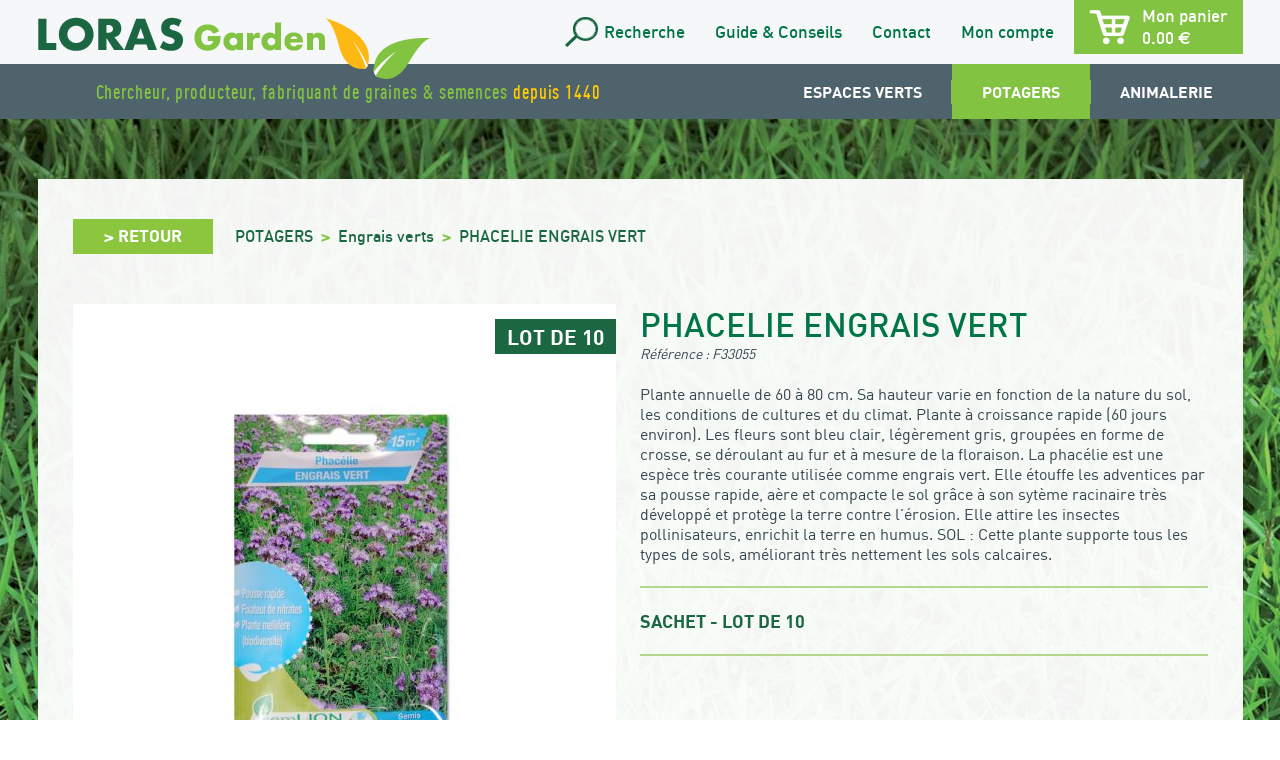

--- FILE ---
content_type: text/html; charset=UTF-8
request_url: https://www.loras-garden.com/produit/phacelie-engrais-vert/
body_size: 12687
content:
<!DOCTYPE html>
<html lang="fr-FR" class="no-js no-svg">
<head>
	<!-- Global site tag (gtag.js) - Google Analytics -->
	<script async src="https://www.googletagmanager.com/gtag/js?id=UA-133663787-1"></script>
	<script>
		window.dataLayer = window.dataLayer || [];
		function gtag(){dataLayer.push(arguments);}
		gtag('js', new Date());

		gtag('config', 'UA-133663787-1');
	</script>

	<meta charset="UTF-8">
	<meta http-equiv="X-UA-Compatible" content="IE=edge">
	<meta name="viewport" content="width=device-width, initial-scale=1">
	<meta name="robots" content="index,follow">

	
	<link rel="stylesheet" href="https://use.fontawesome.com/releases/v5.5.0/css/all.css">
	<link rel="stylesheet" type="text/css" href="https://www.loras-garden.com/wp-content/themes/loras/style.css">
	<link rel="stylesheet" type="text/css" href="https://www.loras-garden.com/wp-content/themes/loras/css/slick.css">
	<link rel="stylesheet" type="text/css" href="https://www.loras-garden.com/wp-content/themes/loras/css/slick-theme.css">
	<link rel="stylesheet" type="text/css" href="https://www.loras-garden.com/wp-content/themes/loras/css/slick-custom.css">
	<link rel="stylesheet" type="text/css" href="https://www.loras-garden.com/wp-content/themes/loras/css/style-fonts.css">
	<link rel="stylesheet" type="text/css" href="https://www.loras-garden.com/wp-content/themes/loras/css/jquery.fancybox.css">
	<link rel="stylesheet" type="text/css" href="https://www.loras-garden.com/wp-content/themes/loras/css/style.css">

	<!-- HTML5 shim and Respond.js for IE8 support of HTML5 elements and media queries -->
	<!--[if lt IE 9]>
		<script src="https://oss.maxcdn.com/html5shiv/3.7.2/html5shiv.min.js"></script>
		<script src="https://oss.maxcdn.com/respond/1.4.2/respond.min.js"></script>
	<![endif]-->

	<meta name='robots' content='index, follow, max-image-preview:large, max-snippet:-1, max-video-preview:-1' />

	<!-- This site is optimized with the Yoast SEO plugin v20.4 - https://yoast.com/wordpress/plugins/seo/ -->
	<title>PHACELIE ENGRAIS VERT - LORAS Garden</title>
	<link rel="canonical" href="https://www.loras-garden.com/produit/phacelie-engrais-vert/" />
	<meta property="og:locale" content="fr_FR" />
	<meta property="og:type" content="article" />
	<meta property="og:title" content="PHACELIE ENGRAIS VERT - LORAS Garden" />
	<meta property="og:description" content="Plante annuelle de 60 à 80 cm. Sa hauteur varie en fonction de la nature du sol, les conditions de cultures et du climat. Plante à croissance rapide (60 jours environ). Les fleurs sont bleu clair, légèrement gris, groupées en forme de crosse, se déroulant au fur et à mesure de la floraison. La phacélie est une espèce très courante utilisée comme engrais vert. Elle étouffe les adventices par sa pousse rapide, aère et compacte le sol grâce à son sytème racinaire très développé et protège la terre contre l&#039;érosion. Elle attire les insectes pollinisateurs, enrichit la terre en humus.                      SOL : Cette plante supporte tous les types de sols, améliorant très nettement les sols calcaires." />
	<meta property="og:url" content="https://www.loras-garden.com/produit/phacelie-engrais-vert/" />
	<meta property="og:site_name" content="LORAS Garden" />
	<meta property="article:modified_time" content="2025-09-15T09:25:15+00:00" />
	<meta property="og:image" content="https://www.loras-garden.com/wp-content/uploads/2018/07/P1030988.jpg" />
	<meta property="og:image:width" content="900" />
	<meta property="og:image:height" content="675" />
	<meta property="og:image:type" content="image/jpeg" />
	<meta name="twitter:card" content="summary_large_image" />
	<script type="application/ld+json" class="yoast-schema-graph">{"@context":"https://schema.org","@graph":[{"@type":"WebPage","@id":"https://www.loras-garden.com/produit/phacelie-engrais-vert/","url":"https://www.loras-garden.com/produit/phacelie-engrais-vert/","name":"PHACELIE ENGRAIS VERT - LORAS Garden","isPartOf":{"@id":"https://www.loras-garden.com/#website"},"primaryImageOfPage":{"@id":"https://www.loras-garden.com/produit/phacelie-engrais-vert/#primaryimage"},"image":{"@id":"https://www.loras-garden.com/produit/phacelie-engrais-vert/#primaryimage"},"thumbnailUrl":"https://www.loras-garden.com/wp-content/uploads/2018/07/P1030988.jpg","datePublished":"2018-11-26T12:02:35+00:00","dateModified":"2025-09-15T09:25:15+00:00","breadcrumb":{"@id":"https://www.loras-garden.com/produit/phacelie-engrais-vert/#breadcrumb"},"inLanguage":"fr-FR","potentialAction":[{"@type":"ReadAction","target":["https://www.loras-garden.com/produit/phacelie-engrais-vert/"]}]},{"@type":"ImageObject","inLanguage":"fr-FR","@id":"https://www.loras-garden.com/produit/phacelie-engrais-vert/#primaryimage","url":"https://www.loras-garden.com/wp-content/uploads/2018/07/P1030988.jpg","contentUrl":"https://www.loras-garden.com/wp-content/uploads/2018/07/P1030988.jpg","width":900,"height":675},{"@type":"BreadcrumbList","@id":"https://www.loras-garden.com/produit/phacelie-engrais-vert/#breadcrumb","itemListElement":[{"@type":"ListItem","position":1,"name":"Accueil","item":"https://www.loras-garden.com/"},{"@type":"ListItem","position":2,"name":"Boutique","item":"https://www.loras-garden.com/boutique/"},{"@type":"ListItem","position":3,"name":"POTAGERS","item":"https://www.loras-garden.com/categorie/potagers/"},{"@type":"ListItem","position":4,"name":"Engrais verts","item":"https://www.loras-garden.com/categorie/potagers/engrais-verts/"},{"@type":"ListItem","position":5,"name":"PHACELIE ENGRAIS VERT"}]},{"@type":"WebSite","@id":"https://www.loras-garden.com/#website","url":"https://www.loras-garden.com/","name":"LORAS Garden","description":"","potentialAction":[{"@type":"SearchAction","target":{"@type":"EntryPoint","urlTemplate":"https://www.loras-garden.com/?s={search_term_string}"},"query-input":"required name=search_term_string"}],"inLanguage":"fr-FR"}]}</script>
	<!-- / Yoast SEO plugin. -->


<script type="text/javascript">
window._wpemojiSettings = {"baseUrl":"https:\/\/s.w.org\/images\/core\/emoji\/14.0.0\/72x72\/","ext":".png","svgUrl":"https:\/\/s.w.org\/images\/core\/emoji\/14.0.0\/svg\/","svgExt":".svg","source":{"concatemoji":"https:\/\/www.loras-garden.com\/wp-includes\/js\/wp-emoji-release.min.js"}};
/*! This file is auto-generated */
!function(e,a,t){var n,r,o,i=a.createElement("canvas"),p=i.getContext&&i.getContext("2d");function s(e,t){p.clearRect(0,0,i.width,i.height),p.fillText(e,0,0);e=i.toDataURL();return p.clearRect(0,0,i.width,i.height),p.fillText(t,0,0),e===i.toDataURL()}function c(e){var t=a.createElement("script");t.src=e,t.defer=t.type="text/javascript",a.getElementsByTagName("head")[0].appendChild(t)}for(o=Array("flag","emoji"),t.supports={everything:!0,everythingExceptFlag:!0},r=0;r<o.length;r++)t.supports[o[r]]=function(e){if(p&&p.fillText)switch(p.textBaseline="top",p.font="600 32px Arial",e){case"flag":return s("\ud83c\udff3\ufe0f\u200d\u26a7\ufe0f","\ud83c\udff3\ufe0f\u200b\u26a7\ufe0f")?!1:!s("\ud83c\uddfa\ud83c\uddf3","\ud83c\uddfa\u200b\ud83c\uddf3")&&!s("\ud83c\udff4\udb40\udc67\udb40\udc62\udb40\udc65\udb40\udc6e\udb40\udc67\udb40\udc7f","\ud83c\udff4\u200b\udb40\udc67\u200b\udb40\udc62\u200b\udb40\udc65\u200b\udb40\udc6e\u200b\udb40\udc67\u200b\udb40\udc7f");case"emoji":return!s("\ud83e\udef1\ud83c\udffb\u200d\ud83e\udef2\ud83c\udfff","\ud83e\udef1\ud83c\udffb\u200b\ud83e\udef2\ud83c\udfff")}return!1}(o[r]),t.supports.everything=t.supports.everything&&t.supports[o[r]],"flag"!==o[r]&&(t.supports.everythingExceptFlag=t.supports.everythingExceptFlag&&t.supports[o[r]]);t.supports.everythingExceptFlag=t.supports.everythingExceptFlag&&!t.supports.flag,t.DOMReady=!1,t.readyCallback=function(){t.DOMReady=!0},t.supports.everything||(n=function(){t.readyCallback()},a.addEventListener?(a.addEventListener("DOMContentLoaded",n,!1),e.addEventListener("load",n,!1)):(e.attachEvent("onload",n),a.attachEvent("onreadystatechange",function(){"complete"===a.readyState&&t.readyCallback()})),(e=t.source||{}).concatemoji?c(e.concatemoji):e.wpemoji&&e.twemoji&&(c(e.twemoji),c(e.wpemoji)))}(window,document,window._wpemojiSettings);
</script>
<style type="text/css">
img.wp-smiley,
img.emoji {
	display: inline !important;
	border: none !important;
	box-shadow: none !important;
	height: 1em !important;
	width: 1em !important;
	margin: 0 0.07em !important;
	vertical-align: -0.1em !important;
	background: none !important;
	padding: 0 !important;
}
</style>
	<link rel='stylesheet' id='wp-block-library-css' href='https://www.loras-garden.com/wp-includes/css/dist/block-library/style.min.css' type='text/css' media='all' />
<link rel='stylesheet' id='wc-blocks-vendors-style-css' href='https://www.loras-garden.com/wp-content/plugins/woocommerce/packages/woocommerce-blocks/build/wc-blocks-vendors-style.css?ver=9.6.6' type='text/css' media='all' />
<link rel='stylesheet' id='wc-blocks-style-css' href='https://www.loras-garden.com/wp-content/plugins/woocommerce/packages/woocommerce-blocks/build/wc-blocks-style.css?ver=9.6.6' type='text/css' media='all' />
<link rel='stylesheet' id='classic-theme-styles-css' href='https://www.loras-garden.com/wp-includes/css/classic-themes.min.css' type='text/css' media='all' />
<style id='global-styles-inline-css' type='text/css'>
body{--wp--preset--color--black: #000000;--wp--preset--color--cyan-bluish-gray: #abb8c3;--wp--preset--color--white: #ffffff;--wp--preset--color--pale-pink: #f78da7;--wp--preset--color--vivid-red: #cf2e2e;--wp--preset--color--luminous-vivid-orange: #ff6900;--wp--preset--color--luminous-vivid-amber: #fcb900;--wp--preset--color--light-green-cyan: #7bdcb5;--wp--preset--color--vivid-green-cyan: #00d084;--wp--preset--color--pale-cyan-blue: #8ed1fc;--wp--preset--color--vivid-cyan-blue: #0693e3;--wp--preset--color--vivid-purple: #9b51e0;--wp--preset--gradient--vivid-cyan-blue-to-vivid-purple: linear-gradient(135deg,rgba(6,147,227,1) 0%,rgb(155,81,224) 100%);--wp--preset--gradient--light-green-cyan-to-vivid-green-cyan: linear-gradient(135deg,rgb(122,220,180) 0%,rgb(0,208,130) 100%);--wp--preset--gradient--luminous-vivid-amber-to-luminous-vivid-orange: linear-gradient(135deg,rgba(252,185,0,1) 0%,rgba(255,105,0,1) 100%);--wp--preset--gradient--luminous-vivid-orange-to-vivid-red: linear-gradient(135deg,rgba(255,105,0,1) 0%,rgb(207,46,46) 100%);--wp--preset--gradient--very-light-gray-to-cyan-bluish-gray: linear-gradient(135deg,rgb(238,238,238) 0%,rgb(169,184,195) 100%);--wp--preset--gradient--cool-to-warm-spectrum: linear-gradient(135deg,rgb(74,234,220) 0%,rgb(151,120,209) 20%,rgb(207,42,186) 40%,rgb(238,44,130) 60%,rgb(251,105,98) 80%,rgb(254,248,76) 100%);--wp--preset--gradient--blush-light-purple: linear-gradient(135deg,rgb(255,206,236) 0%,rgb(152,150,240) 100%);--wp--preset--gradient--blush-bordeaux: linear-gradient(135deg,rgb(254,205,165) 0%,rgb(254,45,45) 50%,rgb(107,0,62) 100%);--wp--preset--gradient--luminous-dusk: linear-gradient(135deg,rgb(255,203,112) 0%,rgb(199,81,192) 50%,rgb(65,88,208) 100%);--wp--preset--gradient--pale-ocean: linear-gradient(135deg,rgb(255,245,203) 0%,rgb(182,227,212) 50%,rgb(51,167,181) 100%);--wp--preset--gradient--electric-grass: linear-gradient(135deg,rgb(202,248,128) 0%,rgb(113,206,126) 100%);--wp--preset--gradient--midnight: linear-gradient(135deg,rgb(2,3,129) 0%,rgb(40,116,252) 100%);--wp--preset--duotone--dark-grayscale: url('#wp-duotone-dark-grayscale');--wp--preset--duotone--grayscale: url('#wp-duotone-grayscale');--wp--preset--duotone--purple-yellow: url('#wp-duotone-purple-yellow');--wp--preset--duotone--blue-red: url('#wp-duotone-blue-red');--wp--preset--duotone--midnight: url('#wp-duotone-midnight');--wp--preset--duotone--magenta-yellow: url('#wp-duotone-magenta-yellow');--wp--preset--duotone--purple-green: url('#wp-duotone-purple-green');--wp--preset--duotone--blue-orange: url('#wp-duotone-blue-orange');--wp--preset--font-size--small: 13px;--wp--preset--font-size--medium: 20px;--wp--preset--font-size--large: 36px;--wp--preset--font-size--x-large: 42px;--wp--preset--spacing--20: 0.44rem;--wp--preset--spacing--30: 0.67rem;--wp--preset--spacing--40: 1rem;--wp--preset--spacing--50: 1.5rem;--wp--preset--spacing--60: 2.25rem;--wp--preset--spacing--70: 3.38rem;--wp--preset--spacing--80: 5.06rem;--wp--preset--shadow--natural: 6px 6px 9px rgba(0, 0, 0, 0.2);--wp--preset--shadow--deep: 12px 12px 50px rgba(0, 0, 0, 0.4);--wp--preset--shadow--sharp: 6px 6px 0px rgba(0, 0, 0, 0.2);--wp--preset--shadow--outlined: 6px 6px 0px -3px rgba(255, 255, 255, 1), 6px 6px rgba(0, 0, 0, 1);--wp--preset--shadow--crisp: 6px 6px 0px rgba(0, 0, 0, 1);}:where(.is-layout-flex){gap: 0.5em;}body .is-layout-flow > .alignleft{float: left;margin-inline-start: 0;margin-inline-end: 2em;}body .is-layout-flow > .alignright{float: right;margin-inline-start: 2em;margin-inline-end: 0;}body .is-layout-flow > .aligncenter{margin-left: auto !important;margin-right: auto !important;}body .is-layout-constrained > .alignleft{float: left;margin-inline-start: 0;margin-inline-end: 2em;}body .is-layout-constrained > .alignright{float: right;margin-inline-start: 2em;margin-inline-end: 0;}body .is-layout-constrained > .aligncenter{margin-left: auto !important;margin-right: auto !important;}body .is-layout-constrained > :where(:not(.alignleft):not(.alignright):not(.alignfull)){max-width: var(--wp--style--global--content-size);margin-left: auto !important;margin-right: auto !important;}body .is-layout-constrained > .alignwide{max-width: var(--wp--style--global--wide-size);}body .is-layout-flex{display: flex;}body .is-layout-flex{flex-wrap: wrap;align-items: center;}body .is-layout-flex > *{margin: 0;}:where(.wp-block-columns.is-layout-flex){gap: 2em;}.has-black-color{color: var(--wp--preset--color--black) !important;}.has-cyan-bluish-gray-color{color: var(--wp--preset--color--cyan-bluish-gray) !important;}.has-white-color{color: var(--wp--preset--color--white) !important;}.has-pale-pink-color{color: var(--wp--preset--color--pale-pink) !important;}.has-vivid-red-color{color: var(--wp--preset--color--vivid-red) !important;}.has-luminous-vivid-orange-color{color: var(--wp--preset--color--luminous-vivid-orange) !important;}.has-luminous-vivid-amber-color{color: var(--wp--preset--color--luminous-vivid-amber) !important;}.has-light-green-cyan-color{color: var(--wp--preset--color--light-green-cyan) !important;}.has-vivid-green-cyan-color{color: var(--wp--preset--color--vivid-green-cyan) !important;}.has-pale-cyan-blue-color{color: var(--wp--preset--color--pale-cyan-blue) !important;}.has-vivid-cyan-blue-color{color: var(--wp--preset--color--vivid-cyan-blue) !important;}.has-vivid-purple-color{color: var(--wp--preset--color--vivid-purple) !important;}.has-black-background-color{background-color: var(--wp--preset--color--black) !important;}.has-cyan-bluish-gray-background-color{background-color: var(--wp--preset--color--cyan-bluish-gray) !important;}.has-white-background-color{background-color: var(--wp--preset--color--white) !important;}.has-pale-pink-background-color{background-color: var(--wp--preset--color--pale-pink) !important;}.has-vivid-red-background-color{background-color: var(--wp--preset--color--vivid-red) !important;}.has-luminous-vivid-orange-background-color{background-color: var(--wp--preset--color--luminous-vivid-orange) !important;}.has-luminous-vivid-amber-background-color{background-color: var(--wp--preset--color--luminous-vivid-amber) !important;}.has-light-green-cyan-background-color{background-color: var(--wp--preset--color--light-green-cyan) !important;}.has-vivid-green-cyan-background-color{background-color: var(--wp--preset--color--vivid-green-cyan) !important;}.has-pale-cyan-blue-background-color{background-color: var(--wp--preset--color--pale-cyan-blue) !important;}.has-vivid-cyan-blue-background-color{background-color: var(--wp--preset--color--vivid-cyan-blue) !important;}.has-vivid-purple-background-color{background-color: var(--wp--preset--color--vivid-purple) !important;}.has-black-border-color{border-color: var(--wp--preset--color--black) !important;}.has-cyan-bluish-gray-border-color{border-color: var(--wp--preset--color--cyan-bluish-gray) !important;}.has-white-border-color{border-color: var(--wp--preset--color--white) !important;}.has-pale-pink-border-color{border-color: var(--wp--preset--color--pale-pink) !important;}.has-vivid-red-border-color{border-color: var(--wp--preset--color--vivid-red) !important;}.has-luminous-vivid-orange-border-color{border-color: var(--wp--preset--color--luminous-vivid-orange) !important;}.has-luminous-vivid-amber-border-color{border-color: var(--wp--preset--color--luminous-vivid-amber) !important;}.has-light-green-cyan-border-color{border-color: var(--wp--preset--color--light-green-cyan) !important;}.has-vivid-green-cyan-border-color{border-color: var(--wp--preset--color--vivid-green-cyan) !important;}.has-pale-cyan-blue-border-color{border-color: var(--wp--preset--color--pale-cyan-blue) !important;}.has-vivid-cyan-blue-border-color{border-color: var(--wp--preset--color--vivid-cyan-blue) !important;}.has-vivid-purple-border-color{border-color: var(--wp--preset--color--vivid-purple) !important;}.has-vivid-cyan-blue-to-vivid-purple-gradient-background{background: var(--wp--preset--gradient--vivid-cyan-blue-to-vivid-purple) !important;}.has-light-green-cyan-to-vivid-green-cyan-gradient-background{background: var(--wp--preset--gradient--light-green-cyan-to-vivid-green-cyan) !important;}.has-luminous-vivid-amber-to-luminous-vivid-orange-gradient-background{background: var(--wp--preset--gradient--luminous-vivid-amber-to-luminous-vivid-orange) !important;}.has-luminous-vivid-orange-to-vivid-red-gradient-background{background: var(--wp--preset--gradient--luminous-vivid-orange-to-vivid-red) !important;}.has-very-light-gray-to-cyan-bluish-gray-gradient-background{background: var(--wp--preset--gradient--very-light-gray-to-cyan-bluish-gray) !important;}.has-cool-to-warm-spectrum-gradient-background{background: var(--wp--preset--gradient--cool-to-warm-spectrum) !important;}.has-blush-light-purple-gradient-background{background: var(--wp--preset--gradient--blush-light-purple) !important;}.has-blush-bordeaux-gradient-background{background: var(--wp--preset--gradient--blush-bordeaux) !important;}.has-luminous-dusk-gradient-background{background: var(--wp--preset--gradient--luminous-dusk) !important;}.has-pale-ocean-gradient-background{background: var(--wp--preset--gradient--pale-ocean) !important;}.has-electric-grass-gradient-background{background: var(--wp--preset--gradient--electric-grass) !important;}.has-midnight-gradient-background{background: var(--wp--preset--gradient--midnight) !important;}.has-small-font-size{font-size: var(--wp--preset--font-size--small) !important;}.has-medium-font-size{font-size: var(--wp--preset--font-size--medium) !important;}.has-large-font-size{font-size: var(--wp--preset--font-size--large) !important;}.has-x-large-font-size{font-size: var(--wp--preset--font-size--x-large) !important;}
.wp-block-navigation a:where(:not(.wp-element-button)){color: inherit;}
:where(.wp-block-columns.is-layout-flex){gap: 2em;}
.wp-block-pullquote{font-size: 1.5em;line-height: 1.6;}
</style>
<link rel='stylesheet' id='contact-form-7-css' href='https://www.loras-garden.com/wp-content/plugins/contact-form-7/includes/css/styles.css?ver=5.7.5.1' type='text/css' media='all' />
<link rel='stylesheet' id='woocommerce-layout-css' href='https://www.loras-garden.com/wp-content/plugins/woocommerce/assets/css/woocommerce-layout.css?ver=7.5.1' type='text/css' media='all' />
<link rel='stylesheet' id='woocommerce-smallscreen-css' href='https://www.loras-garden.com/wp-content/plugins/woocommerce/assets/css/woocommerce-smallscreen.css?ver=7.5.1' type='text/css' media='only screen and (max-width: 768px)' />
<link rel='stylesheet' id='woocommerce-general-css' href='https://www.loras-garden.com/wp-content/plugins/woocommerce/assets/css/woocommerce.css?ver=7.5.1' type='text/css' media='all' />
<style id='woocommerce-inline-inline-css' type='text/css'>
.woocommerce form .form-row .required { visibility: visible; }
</style>
<link rel='stylesheet' id='xoo-cp-style-css' href='https://www.loras-garden.com/wp-content/plugins/added-to-cart-popup-woocommerce/assets/css/xoo-cp-style.css?ver=1.5' type='text/css' media='all' />
<style id='xoo-cp-style-inline-css' type='text/css'>
span.xcp-chng{
				display: none;
			}a.xoo-cp-btn-ch{
				display: none;
			}
			.xoo-cp-container{
				max-width: 650px;
			}
			.xcp-btn{
				background-color: #777777;
				color: #ffffff;
				font-size: 14px;
				border-radius: 0px;
				border: 1px solid #777777;
			}
			.xcp-btn:hover{
				color: #ffffff;
			}
			td.xoo-cp-pimg{
				width: 20%;
			}
			table.xoo-cp-pdetails , table.xoo-cp-pdetails tr{
				border: 0!important;
			}
			table.xoo-cp-pdetails td{
				border-style: solid;
				border-width: 0px;
				border-color: #ebe9eb;
			}
</style>
<link rel='stylesheet' id='flexible-shipping-free-shipping-css' href='https://www.loras-garden.com/wp-content/plugins/flexible-shipping/assets//dist/css/free-shipping.css?ver=4.20.2.2' type='text/css' media='all' />
<script type='text/javascript' src='https://www.loras-garden.com/wp-includes/js/jquery/jquery.min.js?ver=3.6.4' id='jquery-core-js'></script>
<script type='text/javascript' src='https://www.loras-garden.com/wp-includes/js/jquery/jquery-migrate.min.js?ver=3.4.0' id='jquery-migrate-js'></script>
<link rel="https://api.w.org/" href="https://www.loras-garden.com/wp-json/" /><link rel="alternate" type="application/json" href="https://www.loras-garden.com/wp-json/wp/v2/product/2960" /><link rel="EditURI" type="application/rsd+xml" title="RSD" href="https://www.loras-garden.com/xmlrpc.php?rsd" />
<link rel="wlwmanifest" type="application/wlwmanifest+xml" href="https://www.loras-garden.com/wp-includes/wlwmanifest.xml" />

<link rel='shortlink' href='https://www.loras-garden.com/?p=2960' />
<link rel="alternate" type="application/json+oembed" href="https://www.loras-garden.com/wp-json/oembed/1.0/embed?url=https%3A%2F%2Fwww.loras-garden.com%2Fproduit%2Fphacelie-engrais-vert%2F" />
<link rel="alternate" type="text/xml+oembed" href="https://www.loras-garden.com/wp-json/oembed/1.0/embed?url=https%3A%2F%2Fwww.loras-garden.com%2Fproduit%2Fphacelie-engrais-vert%2F&#038;format=xml" />
	<noscript><style>.woocommerce-product-gallery{ opacity: 1 !important; }</style></noscript>
	</head>
<body class="product-template-default single single-product postid-2960 theme-loras woocommerce woocommerce-page woocommerce-no-js">

	<div id="global">
		<header role="banner">
			<div class="nv1">
				<div class="contentMain">
					<div class="logo">
						<a href="https://www.loras-garden.com/">
							<img src="https://www.loras-garden.com/wp-content/themes/loras/img/logo-loras.png" alt="LORAS Garden">
						</a>
					</div>
					<div class="menu1">
						<ul>
							<li><a href="javascript:void(0)" class="link-search" title="Rechercher"><span class="icon-custom icon-search"></span> <span class="txt-search">Recherche</span></a></li>
							<li><a href="https://www.loras-garden.com/guide-conseils/">Guide & Conseils</a></li>
							<li><a href="https://www.loras-garden.com/contact/">Contact</a></li>
							<li><a href="https://www.loras-garden.com/mon-compte/">Mon compte</a></li>
						</ul>
						<a href="https://www.loras-garden.com/panier/" class="cart-header">
							<span class="name">Mon panier</span>
							<span class="amount2">0.00 <span class="euro">€</span></span>
						</a>
						<div class="div-search close">
							<div class="overlay-search"></div>
							<div class="content-search-form">
								<form role="search" method="get" action="https://www.loras-garden.com/" class="form-search">
	<span class="icon-custom icon-search2"></span>
	<input type="text" name="s" title="Rechercher... (3 caractères minimum)" placeholder="Rechercher" pattern=".{3,}">
	<button type="submit">OK</button>

	<button type="button" class="close-search" title="Fermer"></button>
</form>							</div>
						</div>
					</div>
				</div>
			</div>
			<div class="nv2">
				<div class="contentMain">
					<div class="slogan">
						<p><span class="color1">Chercheur, producteur, fabriquant de graines & semences</span> <span class="color2">depuis 1440</span></p>
					</div>
										<div class="menu2">
						<nav>	<ul>		<li >			<a href="https://www.loras-garden.com/categorie/espaces-verts/">ESPACES VERTS</a>		<div class="submenu" id="submenu-539">			<div class="wrap-submenu">		<div class="wrap-cols">		<div class="col" id="col-id540">				<a href="https://www.loras-garden.com/categorie/espaces-verts/entretenir/" class="heading1">Entretenir</a><ul>	<li>		<a href="https://www.loras-garden.com/categorie/espaces-verts/entretenir/agents-mouillants/">Agents mouillants		</a>	</li>	<li>		<a href="https://www.loras-garden.com/categorie/espaces-verts/entretenir/amendements-organiques/">Amendements organiques		</a>	</li>	<li>		<a href="https://www.loras-garden.com/categorie/espaces-verts/entretenir/anti-algues/">Anti-algues		</a>	</li>	<li>		<a href="https://www.loras-garden.com/categorie/espaces-verts/entretenir/engrais-anti-mousses/">Engrais anti-mousses		</a>	</li>	<li>		<a href="https://www.loras-garden.com/categorie/espaces-verts/entretenir/engrais-liquide/">Engrais liquide		</a>	</li>	<li>		<a href="https://www.loras-garden.com/categorie/espaces-verts/entretenir/engrais-retard/">Engrais retard		</a>	</li>	<li>		<a href="https://www.loras-garden.com/categorie/espaces-verts/entretenir/fer-liquide/">Fer liquide		</a>	</li>	<li>		<a href="https://www.loras-garden.com/categorie/espaces-verts/entretenir/peinture-de-tracage/">Peinture de traçage		</a>	</li></ul>		</div>		<div class="col" id="col-id544">				<a href="https://www.loras-garden.com/categorie/espaces-verts/semer/" class="heading1">Semer</a><ul>	<li>		<a href="https://www.loras-garden.com/categorie/espaces-verts/semer/couverts-vegetaux/">Couverts végétaux		</a>	</li>	<li>		<a href="https://www.loras-garden.com/categorie/espaces-verts/semer/gazons-fleuris/">Gazons fleuris		</a>	</li>	<li>		<a href="https://www.loras-garden.com/categorie/espaces-verts/semer/gazons-graines-pures/">Gazons graines pures		</a>	</li>	<li>		<a href="https://www.loras-garden.com/categorie/espaces-verts/semer/gazons-melanges-dombre/">Gazons mélanges d'ombre		</a>	</li>	<li>		<a href="https://www.loras-garden.com/categorie/espaces-verts/semer/gazons-melanges-dornement/">Gazons mélanges d'ornement		</a>	</li>	<li>		<a href="https://www.loras-garden.com/categorie/espaces-verts/semer/gazons-melanges-detente-agrement/">Gazons mélanges détente &amp; agrément		</a>	</li>	<li>		<a href="https://www.loras-garden.com/categorie/espaces-verts/semer/gazons-melanges-rustiques/">Gazons mélanges rustiques		</a>	</li>	<li>		<a href="https://www.loras-garden.com/categorie/espaces-verts/semer/gazons-melanges-sportifs/">Gazons mélanges sportifs		</a>	</li>	<li>		<a href="https://www.loras-garden.com/categorie/espaces-verts/semer/gazons-vignes-et-vergers/">Gazons vignes et vergers		</a>	</li>	<li>		<a href="https://www.loras-garden.com/categorie/espaces-verts/semer/prairies-graines-pures/">Prairies graines pures		</a>	</li>	<li>		<a href="https://www.loras-garden.com/categorie/espaces-verts/semer/prairies-melanges/">Prairies mélanges		</a>	</li></ul>		</div>				</div>			</div>		</div>		</li>		<li class="current">			<a href="https://www.loras-garden.com/categorie/potagers/">POTAGERS</a>		<div class="submenu" id="submenu-551">			<div class="wrap-submenu">		<div class="col-100">				<a href="https://www.loras-garden.com/categorie/potagers/legumes/" class="heading1">Légumes</a><div><ul>	<li>		<a href="https://www.loras-garden.com/categorie/potagers/legumes/aneth/">Aneth		</a>	</li>	<li>		<a href="https://www.loras-garden.com/categorie/potagers/legumes/anis/">Anis		</a>	</li>	<li>		<a href="https://www.loras-garden.com/categorie/potagers/legumes/artichaut/">Artichaut		</a>	</li>	<li>		<a href="https://www.loras-garden.com/categorie/potagers/legumes/aubergine/">Aubergine		</a>	</li>	<li>		<a href="https://www.loras-garden.com/categorie/potagers/legumes/basilic/">Basilic		</a>	</li>	<li>		<a href="https://www.loras-garden.com/categorie/potagers/legumes/betterave/">Betterave		</a>	</li>	<li>		<a href="https://www.loras-garden.com/categorie/potagers/legumes/cardon/">Cardon		</a>	</li>	<li>		<a href="https://www.loras-garden.com/categorie/potagers/legumes/carotte/">Carotte		</a>	</li>	<li>		<a href="https://www.loras-garden.com/categorie/potagers/legumes/celeri/">Celeri		</a>	</li>	<li>		<a href="https://www.loras-garden.com/categorie/potagers/legumes/cerfeuil/">Cerfeuil		</a>	</li>	<li>		<a href="https://www.loras-garden.com/categorie/potagers/legumes/chicoree/">Chicoree		</a>	</li>	<li>		<a href="https://www.loras-garden.com/categorie/potagers/legumes/chou/">Chou		</a>	</li>	<li>		<a href="https://www.loras-garden.com/categorie/potagers/legumes/chou-specialites/">Chou spécialités		</a>	</li>	<li>		<a href="https://www.loras-garden.com/categorie/potagers/legumes/ciboulette/">Ciboulette		</a>	</li>	<li>		<a href="https://www.loras-garden.com/categorie/potagers/legumes/concombre/">Concombre		</a>	</li>	<li>		<a href="https://www.loras-garden.com/categorie/potagers/legumes/coriandre/">Coriandre		</a>	</li>	<li>		<a href="https://www.loras-garden.com/categorie/potagers/legumes/cornichon/">Cornichon		</a>	</li>	<li>		<a href="https://www.loras-garden.com/categorie/potagers/legumes/courge/">Courge		</a>	</li>	<li>		<a href="https://www.loras-garden.com/categorie/potagers/legumes/courgette/">Courgette		</a>	</li>	<li>		<a href="https://www.loras-garden.com/categorie/potagers/legumes/echalion/">Echalion		</a>	</li>	<li>		<a href="https://www.loras-garden.com/categorie/potagers/legumes/epinard/">Epinard		</a>	</li>	<li>		<a href="https://www.loras-garden.com/categorie/potagers/legumes/fenouil/">Fenouil		</a>	</li>	<li>		<a href="https://www.loras-garden.com/categorie/potagers/legumes/feve/">Feve		</a>	</li>	<li>		<a href="https://www.loras-garden.com/categorie/potagers/legumes/haricots/">Haricots		</a>	</li>	<li>		<a href="https://www.loras-garden.com/categorie/potagers/legumes/laitue/">Laitue		</a>	</li>	<li>		<a href="https://www.loras-garden.com/categorie/potagers/legumes/mache/">Mache		</a>	</li>	<li>		<a href="https://www.loras-garden.com/categorie/potagers/legumes/mais/">Mais		</a>	</li>	<li>		<a href="https://www.loras-garden.com/categorie/potagers/legumes/marjolaine/">Marjolaine		</a>	</li>	<li>		<a href="https://www.loras-garden.com/categorie/potagers/legumes/melisse/">Melisse		</a>	</li>	<li>		<a href="https://www.loras-garden.com/categorie/potagers/legumes/melon/">Melon		</a>	</li>	<li>		<a href="https://www.loras-garden.com/categorie/potagers/legumes/menthe/">Menthe		</a>	</li>	<li>		<a href="https://www.loras-garden.com/categorie/potagers/legumes/mesclun/">Mesclun		</a>	</li>	<li>		<a href="https://www.loras-garden.com/categorie/potagers/legumes/navet/">Navet		</a>	</li>	<li>		<a href="https://www.loras-garden.com/categorie/potagers/legumes/oignon/">Oignon		</a>	</li>	<li>		<a href="https://www.loras-garden.com/categorie/potagers/legumes/panais/">Panais		</a>	</li>	<li>		<a href="https://www.loras-garden.com/categorie/potagers/legumes/patisson/">Patisson		</a>	</li>	<li>		<a href="https://www.loras-garden.com/categorie/potagers/legumes/persil/">Persil		</a>	</li>	<li>		<a href="https://www.loras-garden.com/categorie/potagers/legumes/piment/">Piment		</a>	</li>	<li>		<a href="https://www.loras-garden.com/categorie/potagers/legumes/poireau/">Poireau		</a>	</li>	<li>		<a href="https://www.loras-garden.com/categorie/potagers/legumes/poiree/">Poiree		</a>	</li>	<li>		<a href="https://www.loras-garden.com/categorie/potagers/legumes/pois/">Pois		</a>	</li>	<li>		<a href="https://www.loras-garden.com/categorie/potagers/legumes/potiron/">Potiron		</a>	</li>	<li>		<a href="https://www.loras-garden.com/categorie/potagers/legumes/radis/">Radis		</a>	</li>	<li>		<a href="https://www.loras-garden.com/categorie/potagers/legumes/roquette/">Roquette		</a>	</li>	<li>		<a href="https://www.loras-garden.com/categorie/potagers/legumes/sarriette/">Sarriette		</a>	</li>	<li>		<a href="https://www.loras-garden.com/categorie/potagers/legumes/sauge/">Sauge		</a>	</li>	<li>		<a href="https://www.loras-garden.com/categorie/potagers/legumes/scorsonere/">Scorsonere		</a>	</li>	<li>		<a href="https://www.loras-garden.com/categorie/potagers/legumes/tetragone/">Tetragone		</a>	</li>	<li>		<a href="https://www.loras-garden.com/categorie/potagers/legumes/thym/">Thym		</a>	</li>	<li>		<a href="https://www.loras-garden.com/categorie/potagers/legumes/tomate/">Tomate		</a>	</li></ul></div>		</div>		<div class="wrap-cols">	<div class="col" id="col-id671">				<a href="https://www.loras-garden.com/categorie/potagers/engrais-verts/" class="heading1">Engrais verts</a>				<a href="https://www.loras-garden.com/categorie/potagers/fleurs/" class="heading1">Fleurs</a><ul>	<li>		<a href="https://www.loras-garden.com/categorie/potagers/fleurs/graines-pures-fleurs/">Graines pures		</a>	</li>	<li>		<a href="https://www.loras-garden.com/categorie/potagers/fleurs/melanges-fleuris/">Mélanges fleuris		</a>	</li></ul>	</div>	<div class="col" id="col-id678">				<a href="https://www.loras-garden.com/categorie/potagers/protection-de-lenvironnement/" class="heading1">Protection de l'environnement</a>				<a href="https://www.loras-garden.com/categorie/potagers/semences-bio/" class="heading1">Semences BIO</a>	</div>	<div class="col" id="col-id558">				<a href="https://www.loras-garden.com/categorie/potagers/tapis-et-rubans/" class="heading1">Tapis et rubans</a>	</div>				</div>			</div>		</div>		</li>		<li >			<a href="https://www.loras-garden.com/categorie/animalerie/">ANIMALERIE</a>		<div class="submenu" id="submenu-546">			<div class="wrap-submenu">		<div class="wrap-cols">	<div class="col" id="col-id656">				<a href="https://www.loras-garden.com/categorie/animalerie/basse-cour/" class="heading1">Basse-cour</a>				<a href="https://www.loras-garden.com/categorie/animalerie/columbides/" class="heading1">Columbidés</a><ul>	<li>		<a href="https://www.loras-garden.com/categorie/animalerie/columbides/alimentation-pigeons/">Alimentation pigeons		</a>	</li>	<li>		<a href="https://www.loras-garden.com/categorie/animalerie/columbides/alimentation-tourterelles/">Alimentation tourterelles		</a>	</li></ul>	</div>	<div class="col" id="col-id549">				<a href="https://www.loras-garden.com/categorie/animalerie/oiseaux-de-cage/" class="heading1">Oiseaux de cage</a><ul>	<li>		<a href="https://www.loras-garden.com/categorie/animalerie/oiseaux-de-cage/accessoires-et-equipements/">Accessoires et équipements		</a>	</li>	<li>		<a href="https://www.loras-garden.com/categorie/animalerie/oiseaux-de-cage/friandises/">Friandises		</a>	</li>	<li>		<a href="https://www.loras-garden.com/categorie/animalerie/oiseaux-de-cage/graines-pures/">Graines pures		</a>	</li>	<li>		<a href="https://www.loras-garden.com/categorie/animalerie/oiseaux-de-cage/melanges-de-graines-oiseaux-de-cage/">Mélanges de graines		</a>	</li>	<li>		<a href="https://www.loras-garden.com/categorie/animalerie/oiseaux-de-cage/millets-branches/">Millets branches		</a>	</li>	<li>		<a href="https://www.loras-garden.com/categorie/animalerie/oiseaux-de-cage/patees/">Patées		</a>	</li></ul>	</div>	<div class="col" id="col-id587">				<a href="https://www.loras-garden.com/categorie/animalerie/oiseaux-du-ciel/" class="heading1">Oiseaux du ciel</a><ul>	<li>		<a href="https://www.loras-garden.com/categorie/animalerie/oiseaux-du-ciel/boules-et-pains-de-graisse/">Boules et pains de graisse		</a>	</li>	<li>		<a href="https://www.loras-garden.com/categorie/animalerie/oiseaux-du-ciel/melanges-de-graines-oiseaux-du-ciel/">Mélanges de graines		</a>	</li>	<li>		<a href="https://www.loras-garden.com/categorie/animalerie/oiseaux-du-ciel/tournesols/">Tournesols		</a>	</li></ul>	</div>	<div class="col" id="col-id547">				<a href="https://www.loras-garden.com/categorie/animalerie/rongeurs/" class="heading1">Rongeurs</a><ul>	<li>		<a href="https://www.loras-garden.com/categorie/animalerie/rongeurs/graines-pures-rongeurs/">Graines pures		</a>	</li>	<li>		<a href="https://www.loras-garden.com/categorie/animalerie/rongeurs/litieres/">Litières		</a>	</li>	<li>		<a href="https://www.loras-garden.com/categorie/animalerie/rongeurs/melanges-de-graines/">Mélanges de graines		</a>	</li>	<li>		<a href="https://www.loras-garden.com/categorie/animalerie/rongeurs/paille-et-foin/">Paille et Foin		</a>	</li></ul>	</div>				</div>			</div>		</div>		</li>	</ul></nav>					</div>
				</div>
			</div>
		</header>
	
	<main role="main" class="main-product bg-page1">
		<div class="contentMain">
			<div class="nv1">

									
					<div class="back-breadcrumb"><a href="javascript:history.back()" class="btn btn-back"><span class="chevron">&gt;</span> Retour</a><div class="breadcrumb"><span xmlns:v="http://rdf.data-vocabulary.org/#"><span typeof="v:Breadcrumb"><a href="https://www.loras-garden.com/categorie/potagers/" rel="v:url" property="v:title">POTAGERS</a></span> <span class="chevron">&gt;</span> <span typeof="v:Breadcrumb"><a href="https://www.loras-garden.com/categorie/potagers/engrais-verts/" rel="v:url" property="v:title">Engrais verts</a></span> <span class="chevron">&gt;</span> <span typeof="v:Breadcrumb">PHACELIE ENGRAIS VERT</span></span></div></div>
					<div class="woocommerce-notices-wrapper"></div><div id="product-2960" class="content-prod">
	<div class="col-left">

		<div class="picture-single-product woocommerce-product-gallery woocommerce-product-gallery--with-images woocommerce-product-gallery--columns-4 images" data-columns="4" style="opacity: 0; transition: opacity .25s ease-in-out;">
	<figure class="woocommerce-product-gallery__wrapper">
		<div class="info-surcdt">Lot de 10</div><a href="https://www.loras-garden.com/wp-content/uploads/2018/07/P1030988.jpg" class="lightbox" rel="gallery1" title="Agrandir la photo"><img src="https://www.loras-garden.com/wp-content/uploads/2018/07/P1030988-541x406.jpg" alt="Photo principale"></a>	</figure>
</div>

	</div> <!-- END .col-left -->
	<div class="col-right">
		<h1 class="title-product">PHACELIE ENGRAIS VERT</h1><p class="ref-prod">Référence : F33055</p><div class="description1">Plante annuelle de 60 à 80 cm. Sa hauteur varie en fonction de la nature du sol, les conditions de cultures et du climat. Plante à croissance rapide (60 jours environ). Les fleurs sont bleu clair, légèrement gris, groupées en forme de crosse, se déroulant au fur et à mesure de la floraison. La phacélie est une espèce très courante utilisée comme engrais vert. Elle étouffe les adventices par sa pousse rapide, aère et compacte le sol grâce à son sytème racinaire très développé et protège la terre contre l'érosion. Elle attire les insectes pollinisateurs, enrichit la terre en humus.                                            SOL : Cette plante supporte tous les types de sols, améliorant très nettement les sols calcaires.</div><div class="packaging"><p>SACHET - LOT DE 10</p></div><div class="description2">SEMIS : 5g/m2 de Mars à Octobre directement en place, sur un sol ameublit. Affinez la terre au maximum afin d'obtenir une texture comme du sable en surface. Semez les graines à la volée, roulez pour recouvrir finement les graines et arrosez en pluie fine.<br />Loras Garden, le professionnel spécialiste depuis plus de 5 siècles dans la production, l'achat et la fourniture de GRAINES et SEMENCES pour vos jardins et potagers.<br />
La sécurité accessible aux particuliers comme à tous les utilisateurs exigeants.<br />
<br />
Nous vous proposons une large gamme de graines potagères et de graines bio.<br />
Nos graines potagères et aromatiques seront parfaite pour la culture de votre potager.<br />
Nos variétés de graines florales viendrons embellir vos jardins et espaces verts.<br />
Le spécialiste de la vente de graines et semences pour potager et jardin.</div><div class="price"></div><div class="stock-info in-stock"><p><span>En stock</span></p></div><div class="quantity-addcart">	<form method="post" action="?add-to-cart=2960" enctype="multipart/form-data">	<div class="div-quantity">
				<label class="screen-reader-text" for="quantity_692bdd9fe7bd1">quantité de PHACELIE ENGRAIS VERT</label>
		<button class="btn-quantity btn-sub" title="Soustraire"></button>
		<input
			type="text"
						id="quantity_692bdd9fe7bd1"
			class="quantity-class input-text qty text"
			name="quantity"
			value="1"
			min="0"
			max=""
			title="Quantité"
			pattern="[0-9]{1,2}"
			aria-labelledby="quantité de PHACELIE ENGRAIS VERT"
			required
							step="1"
				placeholder=""
				inputmode="numeric"
				autocomplete="off"
					>
		<button class="btn-quantity btn-add" title="Ajouter"></button>
			</div>
			<button type="submit" class="btn btn-submit add_to_cart_button ajax_add_to_cart" data-quantity="1" data-product_id="2960" title="" >Ajouter au panier</button>	</form></div><div class="headband-icons-prod">
				<div class="spec">
					<img src="https://www.loras-garden.com/wp-content/themes/loras/img/products-stock2.png" alt="">
					<div class="spec-txt"><span>Produits</span> <span>en stock</span></div>
				</div>
				<div class="spec">
					<img src="https://www.loras-garden.com/wp-content/themes/loras/img/shipping2.png" alt="">
					<div class="spec-txt"><span>Livraison en</span> <span>3 à 5 jours</span></div>
				</div>
				<div class="spec">
					<img src="https://www.loras-garden.com/wp-content/themes/loras/img/payment2.png" alt="">
					<div class="spec-txt"><span>Paiement</span> <span>sécurisé</span></div>
				</div>
			</div>	</div> <!-- END .col-right -->

	</div>
</div> <!-- END .nv1 -->
<div class="nv2">
	<img src="https://www.loras-garden.com/wp-content/themes/loras/img/area-pro.jpg" class="area-pro-bg" alt=""><div class="col-left"><h2 class="title-area"><span>CULTIVEZ VOTRE POTAGER<br />
EN TOUTE SIMPLICITÉ</span></h2><div class="txt">Nos guides et conseils vous accompagnent tout au long<br />
de vos semis et de l'entretien de votre jardin et potager.<br />
Offrez-vous le meilleur de la nature pour vos jardins,<br />
potagers, massifs de fleurs...</div><div class="txt2">Pour les jardineries comme pour les professionnels du maraîchage et de l’horticulture, mais aussi pour le jardinier amateur, Graines Loras déploie un rayon semences complet et original.<br />
Le spécialiste de la vente de graines et semences pour potager et jardin.</div></div><div class="col-right">	<div class="wrap-col-r"><a href="https://www.loras-garden.com/wp-content/uploads/2018/07/fiche-conseil-potagers-Loras.pdf" class="sheet" target="_blank">	<div class="img-titles">		<img src="https://www.loras-garden.com/wp-content/uploads/2018/07/potager-photo1.jpg" alt="">		<div class="titles">			<span class="title1">Jardinerie</span>			<span class="title2">Fiche conseil<br /> Potager</span>		</div>	</div>	<div class="div-btn-sheet"><span class="btn btn-plus2">Consulter le guide</span></div></a><a href="https://www.loras-garden.com/wp-content/uploads/2018/07/fiche-conseil-AOE-Loras.pdf" class="sheet" target="_blank">	<div class="img-titles">		<img src="https://www.loras-garden.com/wp-content/uploads/2018/07/potager-photo2.jpg" alt="">		<div class="titles">			<span class="title1">Jardinerie</span>			<span class="title2">Fiche conseil<br /> Ail - Oignon - Échalote</span>		</div>	</div>	<div class="div-btn-sheet"><span class="btn btn-plus2">Consulter le guide</span></div></a><a href="https://www.loras-garden.com/wp-content/uploads/2018/07/fiche-conseil-bulbes-fleurs-Loras.pdf" class="sheet" target="_blank">	<div class="img-titles">		<img src="https://www.loras-garden.com/wp-content/uploads/2018/07/potager-photo4.jpg" alt="">		<div class="titles">			<span class="title1">Jardinerie</span>			<span class="title2">Fiche conseil<br /> Bulbes à fleurs</span>		</div>	</div>	<div class="div-btn-sheet"><span class="btn btn-plus2">Consulter le guide</span></div></a>	</div></div></div> <!-- END .nv2 -->


				
			</div>
		</div>
	</main>

	
	
	<footer id="footer">
		<div class="contentMain">
		  <div class="lvl1">
		    <div class="logo">
		      <img src="https://www.loras-garden.com/wp-content/themes/loras/img/logo-loras2.png" alt="Loras Garden">
		    </div>
		  </div>
		  <div class="lvl2">
		    <div class="col">
		      <p class="intro-footer">
		        <span class="txt-conbold letter-spacing1">Chercheur, producteur, fabriquant<br /> de graines & semences<br /> depuis 1440</span>
		      </p><br />
		      <p>
		      	Professionnel de la vente de gazon pour tous les espaces verts et terrains sportifs.<br />
				Le spécialiste de la vente de graines et semences pour potager et jardin.<br />
				Vente d’alimentation pour oiseaux et rongeurs.
		      </p><br />
		      <p>
		        <span class="txt-conbold letter-spacing1">Graines LORAS</span><br />
				1 Rue des Vergers<br />
				69760 LIMONEST
		      </p><br />
		      <p>
		        Tél : 04 78 48 02 40<br />
				Fax : 04 78 48 00 32
			  </p><br />
		      <p>
		      	<span class="txt-conbold"><a href="https://www.graines-loras.com/" target="_blank">www.graines-loras.com</a></span>
		      </p>
		    </div>
		    <div class="col">
		      <div class="headband-icons2">
		        <div class="spec">
		          <div class="spec-img"><img src="https://www.loras-garden.com/wp-content/themes/loras/img/products-stock4.png" alt=""></div>
		          <div class="spec-txt"><span>Produits</span> <span>en stock</span></div>
		        </div>
		        <div class="spec">
		          <div class="spec-img"><img src="https://www.loras-garden.com/wp-content/themes/loras/img/shipping3.png" alt=""></div>
		          <div class="spec-txt"><span>Livraison en</span> <span>3 à 5 jours</span></div>
		        </div>
		        <div class="spec">
		          <div class="spec-img"><img src="https://www.loras-garden.com/wp-content/themes/loras/img/payment3.png" alt=""></div>
		          <div class="spec-txt"><span>Paiement</span> <span>sécurisé</span></div>
		        </div>
		      </div>
		      <ul>
		        <li><a href="https://www.loras-garden.com/mon-compte/">Mon compte</a></li>
		        <li><a href="https://www.loras-garden.com/conditions-generales-de-vente/" class="lightboxAjax">Conditions Générales de Vente</a></li>
		        <li><a href="https://www.loras-garden.com/politique-de-confidentialite/">Politique de confidentialité</a></li>
		      </ul>
		    </div>
		    <div class="col">
		      <p class="title-rubric">Espaces verts</p>
		      <ul>
		      	<li><a href="https://www.loras-garden.com/categorie/espaces-verts/entretenir/">Entretenir</a></li>
		      </ul>
			  <p class="letter-spacing1">Une gamme exceptionnelle d'engrais et produits d’entretien pour les gazons professionnels.</p><br />

			  <ul>
		      	<li><a href="https://www.loras-garden.com/categorie/espaces-verts/semer/">Semer</a></li>
		      </ul>
			  <p class="letter-spacing1">Loras Garden propose une large sélection de gazons pour les applicateurs exigeants. Nos gazons s'adapteront parfaitement à vos jardins, terrains de sport, espaces verts, etc.</p>
		    </div>
		    <div class="col">
		      <p class="title-rubric">Potager</p><ul><li><a href="https://www.loras-garden.com/categorie/potagers/engrais-verts/">Engrais verts</a></li><li><a href="https://www.loras-garden.com/categorie/potagers/fleurs/">Fleurs</a></li><li><a href="https://www.loras-garden.com/categorie/potagers/legumes/">Légumes</a></li><li><a href="https://www.loras-garden.com/categorie/potagers/protection-de-lenvironnement/">Protection de l'environnement</a></li><li><a href="https://www.loras-garden.com/categorie/potagers/semences-bio/">Semences BIO</a></li><li><a href="https://www.loras-garden.com/categorie/potagers/tapis-et-rubans/">Tapis et rubans</a></li></ul><br /><p class="title-rubric">Animalerie</p><ul><li><a href="https://www.loras-garden.com/categorie/animalerie/basse-cour/">Alimentation Basse-cour</a></li><li><a href="https://www.loras-garden.com/categorie/animalerie/columbides/">Alimentation Columbidés</a></li><li><a href="https://www.loras-garden.com/categorie/animalerie/oiseaux-de-cage/">Alimentation Oiseaux de cage</a></li><li><a href="https://www.loras-garden.com/categorie/animalerie/oiseaux-du-ciel/">Alimentation Oiseaux du ciel</a></li><li><a href="https://www.loras-garden.com/categorie/animalerie/rongeurs/">Alimentation Rongeurs</a></li></ul><br />		    </div>
		  </div>
		  <div class="lvl3">
		    <ul>
		      <li><a href="http://www.air-studio.net/" target="_blank">Crédit : Air Studio</a></li>
		      <li><a href="https://www.loras-garden.com/mentions-legales/" class="lightboxAjax">Mentions légales</a></li>
		    </ul>
		  </div>
		</div>
    </footer>
</div> <!-- END #global -->

	<script src="https://code.jquery.com/jquery-3.3.1.min.js"></script>
	<script src="https://www.loras-garden.com/wp-content/themes/loras/js/slick.min.js"></script>
	<script src="https://www.loras-garden.com/wp-content/themes/loras/js/navigation.js"></script>
	<script src="https://www.loras-garden.com/wp-content/themes/loras/js/jquery.fancybox.pack.js"></script>
	<script src="https://www.loras-garden.com/wp-content/themes/loras/js/jquery.mousewheel-3.0.6.pack.js"></script>
	<script src="https://www.loras-garden.com/wp-content/themes/loras/js/global.js"></script>
	<script src="https://www.loras-garden.com/wp-content/themes/loras/js/scrollreveal.js"></script>
	<script type="text/javascript">
		$(document).ready(function() {
			window.sr = new ScrollReveal();

			sr.reveal('footer .lvl1 .logo', {
				duration: 1000,
				viewFactor: 0.2,
				delay: 200,
				origin: 'bottom',
				distance: '50px',
				scale: 1
			});

			sr.reveal('footer .col:first-child', {
				duration: 1000,
				viewFactor: 0.2,
				delay: 400,
				origin: 'left',
				distance: '50px',
				scale: 1
			});

			sr.reveal('footer .col:nth-child(2)', {
				duration: 1000,
				viewFactor: 0.2,
				delay: 550,
				origin: 'left',
				distance: '50px',
				scale: 1
			});

			sr.reveal('footer .col:nth-child(3)', {
				duration: 1000,
				viewFactor: 0.2,
				delay: 700,
				origin: 'left',
				distance: '50px',
				scale: 1
			});

			sr.reveal('footer .col:nth-child(4)', {
				duration: 1000,
				viewFactor: 0.2,
				delay: 850,
				origin: 'left',
				distance: '50px',
				scale: 1
			});

			sr.reveal('footer .lvl3', {
				duration: 1000,
				viewFactor: 0.2,
				delay: 800,
				origin: 'top',
				distance: '50px',
				scale: 1
			});

						sr.reveal('.main-product .content-prod .block-product', {
				duration: 1000,
				viewFactor: 0.2,
				delay: 200,
				origin: 'left',
				distance: '70px',
				scale: 1
			});

			sr.reveal('.main-product .content-prod .col-right .title-product', {
				duration: 1000,
				viewFactor: 0.2,
				delay: 400,
				origin: 'bottom',
				distance: '50px',
				scale: 1
			});

			sr.reveal('.main-product .content-prod .col-right .ref-prod', {
				duration: 1000,
				viewFactor: 0.2,
				delay: 600,
				origin: 'bottom',
				distance: '50px',
				scale: 1
			});

			sr.reveal('.main-product .content-prod .col-right .description1, .main-product .content-prod .col-right .packaging, .main-product .content-prod .col-right .description2', {
				duration: 1000,
				viewFactor: 0.2,
				delay: 800,
				origin: 'right',
				distance: '50px',
				scale: 1
			});

			sr.reveal('.main-product .content-prod .col-right .price', {
				duration: 1000,
				viewFactor: 0.2,
				delay: 800,
				origin: 'right',
				distance: '70px',
				scale: 1
			});

			sr.reveal('.main-product .content-prod .col-right .stock-info', {
				duration: 1000,
				viewFactor: 0.2,
				delay: 600,
				origin: 'right',
				distance: '70px',
				scale: 1
			});

			sr.reveal('.main-product .quantity-addcart', {
				duration: 1000,
				viewFactor: 0.2,
				delay: 200,
				origin: 'bottom',
				distance: '70px',
				scale: 1
			});

			sr.reveal('.main-product .headband-icons-prod', {
				duration: 1000,
				viewFactor: 0.2,
				delay: 400,
				origin: 'bottom',
				distance: '70px',
				scale: 1
			});

			sr.reveal('.main-product .content-prod .p-variants', {
				duration: 1000,
				viewFactor: 0.2,
				delay: 400,
				origin: 'left',
				distance: '70px',
				scale: 1
			});

			sr.reveal('.block-product3', {
				duration: 1000,
				viewFactor: 0.2,
				delay: 600,
				origin: 'bottom',
				distance: '50px',
				scale: 1
			});

			sr.reveal('.main-product .nv2 .area-pro-bg', {
				duration: 1000,
				viewFactor: 0.2,
				delay: 200,
				origin: 'bottom',
				distance: '50px',
				scale: 1
			});

			sr.reveal('.main-product .nv2 .title-area', {
				duration: 1000,
				viewFactor: 0.2,
				delay: 400,
				origin: 'left',
				distance: '70px',
				scale: 1
			});

			sr.reveal('.main-product .nv2 .txt, .main-product .nv2 .txt2', {
				duration: 1000,
				viewFactor: 0.2,
				delay: 600,
				origin: 'left',
				distance: '70px',
				scale: 1
			});

			sr.reveal('.main-product .nv2 .wrap-col-r', {
				duration: 1000,
				viewFactor: 0.2,
				delay: 800,
				origin: 'bottom',
				distance: '70px',
				scale: 1
			});
					});
	</script>

	
<div class="xoo-cp-opac"></div>
<div class="xoo-cp-modal">
	<div class="xoo-cp-container">
		<div class="xoo-cp-outer">
			<div class="xoo-cp-cont-opac"></div>
			<span class="xoo-cp-preloader xoo-cp-icon-spinner"></span>
		</div>
		<span class="xoo-cp-close xoo-cp-icon-cross"></span>

		<div class="xoo-cp-content"></div>
			
			
		<div class="xoo-cp-btns">
			<a class="xoo-cp-btn-vc xcp-btn" href="https://www.loras-garden.com/panier/">Panier</a>
			<a class="xoo-cp-btn-ch xcp-btn" href="https://www.loras-garden.com/commande/">Commander</a>
			<a class="xoo-cp-close xcp-btn">Continuer mes achats</a>
		</div>
			</div>
</div>


<div class="xoo-cp-notice-box" style="display: none;">
	<div>
	  <span class="xoo-cp-notice"></span>
	</div>
</div>
<script type="application/ld+json">{"@context":"https:\/\/schema.org\/","@type":"BreadcrumbList","itemListElement":[{"@type":"ListItem","position":1,"item":{"name":"POTAGERS","@id":"https:\/\/www.loras-garden.com\/categorie\/potagers\/"}},{"@type":"ListItem","position":2,"item":{"name":"Engrais verts","@id":"https:\/\/www.loras-garden.com\/categorie\/potagers\/engrais-verts\/"}},{"@type":"ListItem","position":3,"item":{"name":"PHACELIE ENGRAIS VERT","@id":"https:\/\/www.loras-garden.com\/produit\/phacelie-engrais-vert\/"}}]}</script>	<script type="text/javascript">
		(function () {
			var c = document.body.className;
			c = c.replace(/woocommerce-no-js/, 'woocommerce-js');
			document.body.className = c;
		})();
	</script>
	<script type='text/javascript' src='https://www.loras-garden.com/wp-content/plugins/contact-form-7/includes/swv/js/index.js?ver=5.7.5.1' id='swv-js'></script>
<script type='text/javascript' id='contact-form-7-js-extra'>
/* <![CDATA[ */
var wpcf7 = {"api":{"root":"https:\/\/www.loras-garden.com\/wp-json\/","namespace":"contact-form-7\/v1"}};
/* ]]> */
</script>
<script type='text/javascript' src='https://www.loras-garden.com/wp-content/plugins/contact-form-7/includes/js/index.js?ver=5.7.5.1' id='contact-form-7-js'></script>
<script type='text/javascript' src='https://www.loras-garden.com/wp-content/plugins/woocommerce/assets/js/jquery-blockui/jquery.blockUI.min.js?ver=2.7.0-wc.7.5.1' id='jquery-blockui-js'></script>
<script type='text/javascript' id='wc-add-to-cart-js-extra'>
/* <![CDATA[ */
var wc_add_to_cart_params = {"ajax_url":"\/wp-admin\/admin-ajax.php","wc_ajax_url":"\/?wc-ajax=%%endpoint%%","i18n_view_cart":"Voir le panier","cart_url":"https:\/\/www.loras-garden.com\/panier\/","is_cart":"","cart_redirect_after_add":"no"};
/* ]]> */
</script>
<script type='text/javascript' src='https://www.loras-garden.com/wp-content/plugins/woocommerce/assets/js/frontend/add-to-cart.min.js?ver=7.5.1' id='wc-add-to-cart-js'></script>
<script type='text/javascript' id='wc-single-product-js-extra'>
/* <![CDATA[ */
var wc_single_product_params = {"i18n_required_rating_text":"Veuillez s\u00e9lectionner une note","review_rating_required":"yes","flexslider":{"rtl":false,"animation":"slide","smoothHeight":true,"directionNav":false,"controlNav":"thumbnails","slideshow":false,"animationSpeed":500,"animationLoop":false,"allowOneSlide":false},"zoom_enabled":"","zoom_options":[],"photoswipe_enabled":"","photoswipe_options":{"shareEl":false,"closeOnScroll":false,"history":false,"hideAnimationDuration":0,"showAnimationDuration":0},"flexslider_enabled":""};
/* ]]> */
</script>
<script type='text/javascript' src='https://www.loras-garden.com/wp-content/plugins/woocommerce/assets/js/frontend/single-product.min.js?ver=7.5.1' id='wc-single-product-js'></script>
<script type='text/javascript' src='https://www.loras-garden.com/wp-content/plugins/woocommerce/assets/js/js-cookie/js.cookie.min.js?ver=2.1.4-wc.7.5.1' id='js-cookie-js'></script>
<script type='text/javascript' id='woocommerce-js-extra'>
/* <![CDATA[ */
var woocommerce_params = {"ajax_url":"\/wp-admin\/admin-ajax.php","wc_ajax_url":"\/?wc-ajax=%%endpoint%%"};
/* ]]> */
</script>
<script type='text/javascript' src='https://www.loras-garden.com/wp-content/plugins/woocommerce/assets/js/frontend/woocommerce.min.js?ver=7.5.1' id='woocommerce-js'></script>
<script type='text/javascript' id='wc-cart-fragments-js-extra'>
/* <![CDATA[ */
var wc_cart_fragments_params = {"ajax_url":"\/wp-admin\/admin-ajax.php","wc_ajax_url":"\/?wc-ajax=%%endpoint%%","cart_hash_key":"wc_cart_hash_d227a624169facedbc595882fe53d4b1","fragment_name":"wc_fragments_d227a624169facedbc595882fe53d4b1","request_timeout":"5000"};
/* ]]> */
</script>
<script type='text/javascript' src='https://www.loras-garden.com/wp-content/plugins/woocommerce/assets/js/frontend/cart-fragments.min.js?ver=7.5.1' id='wc-cart-fragments-js'></script>
<script type='text/javascript' id='xoo-cp-js-js-extra'>
/* <![CDATA[ */
var xoo_cp_localize = {"adminurl":"https:\/\/www.loras-garden.com\/wp-admin\/admin-ajax.php","homeurl":"https:\/\/www.loras-garden.com","wc_ajax_url":"\/?wc-ajax=%%endpoint%%","reset_cart":""};
/* ]]> */
</script>
<script type='text/javascript' src='https://www.loras-garden.com/wp-content/plugins/added-to-cart-popup-woocommerce/assets/js/xoo-cp-js.js?ver=1.5' id='xoo-cp-js-js'></script>
<script type='text/javascript' src='https://www.google.com/recaptcha/api.js?render=6LcRFIoUAAAAAFEUvUorRah7siG_0q5aEdugSGnG&#038;ver=3.0' id='google-recaptcha-js'></script>
<script type='text/javascript' src='https://www.loras-garden.com/wp-includes/js/dist/vendor/wp-polyfill-inert.min.js?ver=3.1.2' id='wp-polyfill-inert-js'></script>
<script type='text/javascript' src='https://www.loras-garden.com/wp-includes/js/dist/vendor/regenerator-runtime.min.js?ver=0.13.11' id='regenerator-runtime-js'></script>
<script type='text/javascript' src='https://www.loras-garden.com/wp-includes/js/dist/vendor/wp-polyfill.min.js?ver=3.15.0' id='wp-polyfill-js'></script>
<script type='text/javascript' id='wpcf7-recaptcha-js-extra'>
/* <![CDATA[ */
var wpcf7_recaptcha = {"sitekey":"6LcRFIoUAAAAAFEUvUorRah7siG_0q5aEdugSGnG","actions":{"homepage":"homepage","contactform":"contactform"}};
/* ]]> */
</script>
<script type='text/javascript' src='https://www.loras-garden.com/wp-content/plugins/contact-form-7/modules/recaptcha/index.js?ver=5.7.5.1' id='wpcf7-recaptcha-js'></script>

</body>
</html>

--- FILE ---
content_type: text/html; charset=utf-8
request_url: https://www.google.com/recaptcha/api2/anchor?ar=1&k=6LcRFIoUAAAAAFEUvUorRah7siG_0q5aEdugSGnG&co=aHR0cHM6Ly93d3cubG9yYXMtZ2FyZGVuLmNvbTo0NDM.&hl=en&v=TkacYOdEJbdB_JjX802TMer9&size=invisible&anchor-ms=20000&execute-ms=15000&cb=3g3kyg2je1ts
body_size: 45665
content:
<!DOCTYPE HTML><html dir="ltr" lang="en"><head><meta http-equiv="Content-Type" content="text/html; charset=UTF-8">
<meta http-equiv="X-UA-Compatible" content="IE=edge">
<title>reCAPTCHA</title>
<style type="text/css">
/* cyrillic-ext */
@font-face {
  font-family: 'Roboto';
  font-style: normal;
  font-weight: 400;
  src: url(//fonts.gstatic.com/s/roboto/v18/KFOmCnqEu92Fr1Mu72xKKTU1Kvnz.woff2) format('woff2');
  unicode-range: U+0460-052F, U+1C80-1C8A, U+20B4, U+2DE0-2DFF, U+A640-A69F, U+FE2E-FE2F;
}
/* cyrillic */
@font-face {
  font-family: 'Roboto';
  font-style: normal;
  font-weight: 400;
  src: url(//fonts.gstatic.com/s/roboto/v18/KFOmCnqEu92Fr1Mu5mxKKTU1Kvnz.woff2) format('woff2');
  unicode-range: U+0301, U+0400-045F, U+0490-0491, U+04B0-04B1, U+2116;
}
/* greek-ext */
@font-face {
  font-family: 'Roboto';
  font-style: normal;
  font-weight: 400;
  src: url(//fonts.gstatic.com/s/roboto/v18/KFOmCnqEu92Fr1Mu7mxKKTU1Kvnz.woff2) format('woff2');
  unicode-range: U+1F00-1FFF;
}
/* greek */
@font-face {
  font-family: 'Roboto';
  font-style: normal;
  font-weight: 400;
  src: url(//fonts.gstatic.com/s/roboto/v18/KFOmCnqEu92Fr1Mu4WxKKTU1Kvnz.woff2) format('woff2');
  unicode-range: U+0370-0377, U+037A-037F, U+0384-038A, U+038C, U+038E-03A1, U+03A3-03FF;
}
/* vietnamese */
@font-face {
  font-family: 'Roboto';
  font-style: normal;
  font-weight: 400;
  src: url(//fonts.gstatic.com/s/roboto/v18/KFOmCnqEu92Fr1Mu7WxKKTU1Kvnz.woff2) format('woff2');
  unicode-range: U+0102-0103, U+0110-0111, U+0128-0129, U+0168-0169, U+01A0-01A1, U+01AF-01B0, U+0300-0301, U+0303-0304, U+0308-0309, U+0323, U+0329, U+1EA0-1EF9, U+20AB;
}
/* latin-ext */
@font-face {
  font-family: 'Roboto';
  font-style: normal;
  font-weight: 400;
  src: url(//fonts.gstatic.com/s/roboto/v18/KFOmCnqEu92Fr1Mu7GxKKTU1Kvnz.woff2) format('woff2');
  unicode-range: U+0100-02BA, U+02BD-02C5, U+02C7-02CC, U+02CE-02D7, U+02DD-02FF, U+0304, U+0308, U+0329, U+1D00-1DBF, U+1E00-1E9F, U+1EF2-1EFF, U+2020, U+20A0-20AB, U+20AD-20C0, U+2113, U+2C60-2C7F, U+A720-A7FF;
}
/* latin */
@font-face {
  font-family: 'Roboto';
  font-style: normal;
  font-weight: 400;
  src: url(//fonts.gstatic.com/s/roboto/v18/KFOmCnqEu92Fr1Mu4mxKKTU1Kg.woff2) format('woff2');
  unicode-range: U+0000-00FF, U+0131, U+0152-0153, U+02BB-02BC, U+02C6, U+02DA, U+02DC, U+0304, U+0308, U+0329, U+2000-206F, U+20AC, U+2122, U+2191, U+2193, U+2212, U+2215, U+FEFF, U+FFFD;
}
/* cyrillic-ext */
@font-face {
  font-family: 'Roboto';
  font-style: normal;
  font-weight: 500;
  src: url(//fonts.gstatic.com/s/roboto/v18/KFOlCnqEu92Fr1MmEU9fCRc4AMP6lbBP.woff2) format('woff2');
  unicode-range: U+0460-052F, U+1C80-1C8A, U+20B4, U+2DE0-2DFF, U+A640-A69F, U+FE2E-FE2F;
}
/* cyrillic */
@font-face {
  font-family: 'Roboto';
  font-style: normal;
  font-weight: 500;
  src: url(//fonts.gstatic.com/s/roboto/v18/KFOlCnqEu92Fr1MmEU9fABc4AMP6lbBP.woff2) format('woff2');
  unicode-range: U+0301, U+0400-045F, U+0490-0491, U+04B0-04B1, U+2116;
}
/* greek-ext */
@font-face {
  font-family: 'Roboto';
  font-style: normal;
  font-weight: 500;
  src: url(//fonts.gstatic.com/s/roboto/v18/KFOlCnqEu92Fr1MmEU9fCBc4AMP6lbBP.woff2) format('woff2');
  unicode-range: U+1F00-1FFF;
}
/* greek */
@font-face {
  font-family: 'Roboto';
  font-style: normal;
  font-weight: 500;
  src: url(//fonts.gstatic.com/s/roboto/v18/KFOlCnqEu92Fr1MmEU9fBxc4AMP6lbBP.woff2) format('woff2');
  unicode-range: U+0370-0377, U+037A-037F, U+0384-038A, U+038C, U+038E-03A1, U+03A3-03FF;
}
/* vietnamese */
@font-face {
  font-family: 'Roboto';
  font-style: normal;
  font-weight: 500;
  src: url(//fonts.gstatic.com/s/roboto/v18/KFOlCnqEu92Fr1MmEU9fCxc4AMP6lbBP.woff2) format('woff2');
  unicode-range: U+0102-0103, U+0110-0111, U+0128-0129, U+0168-0169, U+01A0-01A1, U+01AF-01B0, U+0300-0301, U+0303-0304, U+0308-0309, U+0323, U+0329, U+1EA0-1EF9, U+20AB;
}
/* latin-ext */
@font-face {
  font-family: 'Roboto';
  font-style: normal;
  font-weight: 500;
  src: url(//fonts.gstatic.com/s/roboto/v18/KFOlCnqEu92Fr1MmEU9fChc4AMP6lbBP.woff2) format('woff2');
  unicode-range: U+0100-02BA, U+02BD-02C5, U+02C7-02CC, U+02CE-02D7, U+02DD-02FF, U+0304, U+0308, U+0329, U+1D00-1DBF, U+1E00-1E9F, U+1EF2-1EFF, U+2020, U+20A0-20AB, U+20AD-20C0, U+2113, U+2C60-2C7F, U+A720-A7FF;
}
/* latin */
@font-face {
  font-family: 'Roboto';
  font-style: normal;
  font-weight: 500;
  src: url(//fonts.gstatic.com/s/roboto/v18/KFOlCnqEu92Fr1MmEU9fBBc4AMP6lQ.woff2) format('woff2');
  unicode-range: U+0000-00FF, U+0131, U+0152-0153, U+02BB-02BC, U+02C6, U+02DA, U+02DC, U+0304, U+0308, U+0329, U+2000-206F, U+20AC, U+2122, U+2191, U+2193, U+2212, U+2215, U+FEFF, U+FFFD;
}
/* cyrillic-ext */
@font-face {
  font-family: 'Roboto';
  font-style: normal;
  font-weight: 900;
  src: url(//fonts.gstatic.com/s/roboto/v18/KFOlCnqEu92Fr1MmYUtfCRc4AMP6lbBP.woff2) format('woff2');
  unicode-range: U+0460-052F, U+1C80-1C8A, U+20B4, U+2DE0-2DFF, U+A640-A69F, U+FE2E-FE2F;
}
/* cyrillic */
@font-face {
  font-family: 'Roboto';
  font-style: normal;
  font-weight: 900;
  src: url(//fonts.gstatic.com/s/roboto/v18/KFOlCnqEu92Fr1MmYUtfABc4AMP6lbBP.woff2) format('woff2');
  unicode-range: U+0301, U+0400-045F, U+0490-0491, U+04B0-04B1, U+2116;
}
/* greek-ext */
@font-face {
  font-family: 'Roboto';
  font-style: normal;
  font-weight: 900;
  src: url(//fonts.gstatic.com/s/roboto/v18/KFOlCnqEu92Fr1MmYUtfCBc4AMP6lbBP.woff2) format('woff2');
  unicode-range: U+1F00-1FFF;
}
/* greek */
@font-face {
  font-family: 'Roboto';
  font-style: normal;
  font-weight: 900;
  src: url(//fonts.gstatic.com/s/roboto/v18/KFOlCnqEu92Fr1MmYUtfBxc4AMP6lbBP.woff2) format('woff2');
  unicode-range: U+0370-0377, U+037A-037F, U+0384-038A, U+038C, U+038E-03A1, U+03A3-03FF;
}
/* vietnamese */
@font-face {
  font-family: 'Roboto';
  font-style: normal;
  font-weight: 900;
  src: url(//fonts.gstatic.com/s/roboto/v18/KFOlCnqEu92Fr1MmYUtfCxc4AMP6lbBP.woff2) format('woff2');
  unicode-range: U+0102-0103, U+0110-0111, U+0128-0129, U+0168-0169, U+01A0-01A1, U+01AF-01B0, U+0300-0301, U+0303-0304, U+0308-0309, U+0323, U+0329, U+1EA0-1EF9, U+20AB;
}
/* latin-ext */
@font-face {
  font-family: 'Roboto';
  font-style: normal;
  font-weight: 900;
  src: url(//fonts.gstatic.com/s/roboto/v18/KFOlCnqEu92Fr1MmYUtfChc4AMP6lbBP.woff2) format('woff2');
  unicode-range: U+0100-02BA, U+02BD-02C5, U+02C7-02CC, U+02CE-02D7, U+02DD-02FF, U+0304, U+0308, U+0329, U+1D00-1DBF, U+1E00-1E9F, U+1EF2-1EFF, U+2020, U+20A0-20AB, U+20AD-20C0, U+2113, U+2C60-2C7F, U+A720-A7FF;
}
/* latin */
@font-face {
  font-family: 'Roboto';
  font-style: normal;
  font-weight: 900;
  src: url(//fonts.gstatic.com/s/roboto/v18/KFOlCnqEu92Fr1MmYUtfBBc4AMP6lQ.woff2) format('woff2');
  unicode-range: U+0000-00FF, U+0131, U+0152-0153, U+02BB-02BC, U+02C6, U+02DA, U+02DC, U+0304, U+0308, U+0329, U+2000-206F, U+20AC, U+2122, U+2191, U+2193, U+2212, U+2215, U+FEFF, U+FFFD;
}

</style>
<link rel="stylesheet" type="text/css" href="https://www.gstatic.com/recaptcha/releases/TkacYOdEJbdB_JjX802TMer9/styles__ltr.css">
<script nonce="sgSESLcFtjMNEcIeoyoVNg" type="text/javascript">window['__recaptcha_api'] = 'https://www.google.com/recaptcha/api2/';</script>
<script type="text/javascript" src="https://www.gstatic.com/recaptcha/releases/TkacYOdEJbdB_JjX802TMer9/recaptcha__en.js" nonce="sgSESLcFtjMNEcIeoyoVNg">
      
    </script></head>
<body><div id="rc-anchor-alert" class="rc-anchor-alert"></div>
<input type="hidden" id="recaptcha-token" value="[base64]">
<script type="text/javascript" nonce="sgSESLcFtjMNEcIeoyoVNg">
      recaptcha.anchor.Main.init("[\x22ainput\x22,[\x22bgdata\x22,\x22\x22,\[base64]/[base64]/e2RvbmU6ZmFsc2UsdmFsdWU6ZVtIKytdfTp7ZG9uZTp0cnVlfX19LGkxPWZ1bmN0aW9uKGUsSCl7SC5ILmxlbmd0aD4xMDQ/[base64]/[base64]/[base64]/[base64]/[base64]/[base64]/[base64]/[base64]/[base64]/RXAoZS5QLGUpOlFVKHRydWUsOCxlKX0sRT1mdW5jdGlvbihlLEgsRixoLEssUCl7aWYoSC5oLmxlbmd0aCl7SC5CSD0oSC5vJiYiOlRRUjpUUVI6IigpLEYpLEgubz10cnVlO3RyeXtLPUguSigpLEguWj1LLEguTz0wLEgudT0wLEgudj1LLFA9T3AoRixIKSxlPWU/[base64]/[base64]/[base64]/[base64]\x22,\[base64]\\u003d\x22,\x22eXrCj8ORwr/Ds8KIFGjDmcOdwpXCtFplTFDCoMO/FcKCI3fDq8OqKMOROn3DsMOdDcKoWxPDi8KEIcODw7wMw5lGwrbCjcOWB8K0w50mw4paQ0/CqsO/TcKTwrDCusOgwpN9w4PCr8OxZUobwqfDmcO0wqFDw4nDtMKOw4UBwoDClWrDondhHAdTw5wywq/ClVLCqyTCkGpPdUEXSMOaEMOcwpHClD/DmjfCnsOoWF88e8KodjExw7AXR2RVwoIlwoTCmcKbw7XDtcOlUzRGw7bCpMOxw6NBGcK5NjTCusOnw5glwqI/QDLDpsOmLxlwNAnDii/ChQ4Aw4gTwoorAMOMwoxcfsOVw5k5SsOFw4QyNEsWDQxiwoLCphwPeVPCsGAEOMKxSCETDVhddAFlNsOPw5jCucKKw6Zyw6EKVsKSJcOYwoFPwqHDi8OCGhwgNSfDncOLw6VEdcOTwrrCvFZfw7zDuQHChsKkCMKVw6xrKlM7IiVdwplPehLDncK3J8O2eMK/UsK0wrzDiMOWaFhpBAHCrsOodW/CikLDuxAWw4FVGMOdwr1zw5rCu3Fvw6HDqcK/wrhEMcKswq3Cg1/DsMKjw6ZAPSoVwrDCqcOOwqPCuhwTSWkrHXPCp8KNwoXCuMOywqZEw6Ilw7vCsMOZw7VtQ1/[base64]/w6IlN8OFwos7BD3DtcKFQsOAw4/DtMOcwqLCqg/DqsOHw6tTH8ORacOqfA7Cow7CgMKQCE7Dk8KKA8KEAUjDvcOWOBcOw4PDjsKfBMO2IkzCsDHDiMK6wqrDiFkdRkg/[base64]/d8Kcw64RwofDhAULC8Omw6PCrH8xFcKUwqHDjcOyD8Kxw6fDnsOuw7N5VEVKwqQRCsK2w6zDtjQYwo7DulfCmQ3DvsKbw60oN8KQwplmcThtw7jDgCxNUm0+c8KqZsO3aBTCuF/[base64]/[base64]/DnUBhwrnDhsKaw6YIFhTDtWc6wrw+w7jCtjA3esKfaixawrR4KsODw5EYw73Cq1s+wprDiMOFIQbDqiPDvkRCwp84SsKmw4UBw6fCkcObw47CgBhlZ8KCdcOTMm/CsiLDssKswq5TGsKjw4wITsO4w7t/wqYII8OUWlXDs3LDrcK5EHNKw7RvSXPCqwN1w5/CoMOiWcONRMOMAMOZw6nCtcOnw4Jow4tAHCfDklwlSn11wqBFb8K8w5gRwr3DlEIABcO/Zi5wX8OZwpTDkShLw5dlcEzDswjCvhHCiELCuMKTMsKVwq8jHxhCw5Bmw5Riwpp5alTCucO5bjDDk25sW8OMw77CtxRzc13DoXvCq8KswqAJwpoiBBBFUcK2wrdpw5dBw61+UwUzc8OHwpBnw5TDsMORBMO/e3JZesOcLTtbXgjDnsO7N8ODN8O9e8Kvw4bCrcO6w4E0w5wfw5DCpmRlcWhBwrTDucKJwo9mw6QDXF4ow7nDiGvDmcOEWWrCpcOew6/CvAPClXDDtcKhAMO6bsOBYMK8wrlmwqhaOF/Cp8OlVMOKFTRoTcKqMsKLw4nChMOVw7FqSEXCiMOowplhacKUw5XDinnDumRAwopxw7k0wq7CpnBPw5bDo17Dp8OufUwSOGInw7HDpW8Uw6xpEw4MDwt8wqFLw73ChyHDkQ3CpW5Tw5cdwqU/w5x1QMKtLUTDuHrDkcKiw49kFVQrw7vCrzgYAcOmb8K/PcOYPFoODsOvPDFJwpQRwoF7VMKgwoHCh8K/fcOfw6/CojpCNUvCvU/Dv8K5T3LDosOAQxR/I8O0wp4iJRjDtVvCuyPDgsKCDV/Cl8OQwr0GAxUFCEPDuwfDicOgDzZRw555CBLDicKaw6N2w5MVX8KLw6wHwpTDhMOYw684CHReeD/DnsKiMxPCq8Ksw7DCvMKaw5EffcORcm5FdxjDjMOdwqpwMnbCocKwwpd+Wxx4w41uFF3DmTnCpFI6w7XDrnfDo8KkGcKaw5sxw6AkYxQ5aQB/[base64]/CmjtawoHDmFXCk8K+w4IHw6/Cg3TCvTZKUzFZHjPCvsO2wrwMwprChRfDusKGw50Rw53DuMOOIMOGBMKkSj7Cp3Ukw63CoMKgwpTCmsObQcO8YiBAwotlQxnDgsODwqo/w7HDuFbCoUzCj8OnJcO6w6Uywo9NWFLDtUnDqyUULQDDribDs8KtGjHCjXRXw6TCpsOnw7bCukB+w4BvDETCgDNfwo7Dg8ORMsOAYCIoNkfCui7Dq8Onwr/Dv8K3wp3DoMKMwp56w6jCmcOHXx0kwqtPwqDCimHDi8Osw4NnR8Oow481CsKuw4VZw68QAG7DosKNGMOxV8OaworDhMO4wqN8Wk87w4rDgnVaaljDmcOuNz9twonDncKQwrUcG8OVKj5PJ8OHXcOPw7zDlMKZOMKmwrnDrsKsV8KGBcO8YX0cw7EEaGMEX8OcfGpPLV/CvcKxw4BTfzUuZMKqw47Ct3QJFkUFWsKow5zDnsOwwqHCg8OzVcOCw5TCmsKwSlLDm8Oswr/CtsO1wpZYZcKbwoLCiDbCvDXCsMKAw6jCgHbDqnEpFEcVw40ZH8OrAsKsw7VPw6obwo3DjsOUw44Gw4PDsGIpw5oUWMKuDz/DlAcHw61Yw7Uoa0LDnVcgwohMfcOuwrIGE8O8woQOw751WsKCXy8BKcKAA8KCUW4Vw4R9TFDDm8OfK8KwwrvCoBrDmXDCj8Obw5/DiVZzdMOEw4XCpMKdbcOAw7Bkwq/DicKKd8KSSMKMw5/[base64]/Cn09xw5Bxw6Bffnltw6fDg8KLXmgrwrVww7oyw5fDhTXCvmbDmMOfJTTCnV3DkMOZPcKfwpYDR8KqBEPDrMKfw53DvF7DumfDimcQwr/DiBvDqMOVacOaUzs+GHfCtcKGwpJow6t6w6hIw4jDo8K2csKtVcOawqh4KFBeU8ObSHMzwrU0HlMnwrYWwqJybjYBTyp6wqbDtATCmHLDucOhwpE4w5vCuyHDn8OvYX3DuExzw6DCpidDXTDDoyJLw77DtHckwonCp8Ofw6jDpQ3Cg27Cg2Z9aQAew7vCgBQ/w5nCs8OPworDrF8Kwqs9DFbDkWJRw6PDvMKyEy7CqcOCSSHCpDTClsOYw7TDp8KuwobCu8OgeHXCisKAPSt6BsK3w7fDgDJIa0whUcKvEMK8bl/CiF/CuMOVWA7CmsKyOMKidcKVwp9TCMOgQ8OyGyJsMMKtwqhRbUbDu8OadsO6DcOdfULDhMOaw7DDv8OcY2XDnXBWw4wpw4XDp8Kqw5B2wrdPw4TCrcOrwqAlw7k5w7cGw6LCjcK3wpTDmlHDk8O4PR/Ds2DCuyrDvyTCksOwO8OkBMKRw7PCusKBagbCrcOow545RUnCsMOTPsKiAsObW8OSb3PCjg3DrBzDszMwemgHIE4gw7Mfw7jCoQ7DpcKDemkkGQ/DmcKcw5Ifw7V1TQzCicOZwr3Dp8KDw5DClivDvsOVw5AmwqLDlcK7w6FsPzfDicKQKMK2JsKlHsKjMMKcTcKvSjxOZRjCrkfCucOhVGzCuMKdw7PCvMONw5bCv1nCngUGw7vCvlw2Qg3DlX4cw4fCv3/DmTxVZy7DqkN/[base64]/DkMKYWnt/w7rDkMKAXlPCtToSwoHDl18OPVVDREZcwqU+TA5wwqrChlFTZEPDvFXCtMOcwoFiw63DvcOVMsOwwqA/[base64]/wqE8w5DCmsKvd0hVR8KOXsKXLyjDvhvCj8OnwogIwpE4wqzDnhZ5dlvCpMO3w7nDnsK4wrjCpzxsQV4bw6oywr3DpnAsPV/CiyTDjcOUw6vCjTvCnsOLVD3CgsKfGAzClsOgwpQcRsOfwq3Cr1XCu8KiK8KOJsKNw4XDjEfCicKpT8OSw7HCiCRQw45wKMOZwpfDlBovwoYbwr3CgF/Dni0Lw53DlG7DnxhTSsKIIh/ChWV+HcKpHXEeIMK7GMKSalXClSPDq8O7WE56w5RdwrM/IsKyw5HChsKoZFjCvsO1w4QMw6srwqp0dU/CssOlwooBwrnDtQ/[base64]/U8OvO0fCiW/[base64]/CkxbCpMKDw7F6w6zCqUnDh8OdwqjCmTlVUsKSwrRRw4o4w4gxbUPDs1pfUwHDqcOAw7rCvzpfwowIwol3w6/CnMKkcsKpAyDDmsOKw7zCjMOTB8KBQTvDpxB3XcKvHFRHw7LDl1bDvMOawpBjVR8Iw5Mow7fClMOEwp7DgsKvw7MKfsOdw41cwqzDq8OxFMKOwoQpcX/[base64]/[base64]/DmcKZw7wZMhB7w5wDw6R4w4oOL2YIwrfDg8KtMMOiw6rCm20xwoxmVm9AwpXCicOHw6IRwqHDpQRUw4XDqj4jRMObQsKJw7TCnkUfwrfDrTgBG1zCgSATw7Iww4TDixNrwpEjFFfDjMO/worCnynDqcO/wpBbS8KxbMOqWRMkw5XDrDXCncOsWGF2OTotXH/CiygDHnApw59kZ0c5bMOWw6kuwpDClsOVw5/DjcOWGCwuwq3CvcOeEhlnw5fDn1cuesKXJXFkWmjDtcO9w53CssO0EcOZLF0iwrZCdCDChMOxeD/Cq8O2PMKUa2LCssKdMh8rIsO8bErCk8OQQsK7wrnCgT56w4/Cj145K8OPBMOPeW8zworDnQ5Nw5Q1Sw8qYCVQEsKJMU8iw4VKw5TDsQwsNFTCsz7CisKkellXwpR/[base64]/DiMOVfcO+w6jCjEIDwrxEfsKKw5zDg8OrNnsAw6/DtCXCmcK3MR3DiMODwofDhsOdw63DoTzDmcKWw6bDnmsMP0YWbRBFBsKhFUobTF87d1PDoWLDqHxYw7HDgAEWNsOdw6Q/wrXDtBPDpT7CusKowrN0OxM1ccONRjrDkMORDinDgsOAw4wRwpR3EcOyw5g7b8OhcXVkQsOUwrPDjh1ew7bCvTvDq07Ci1PDgcK+w5Jcw6XCrh3DjSlHw7A5woPDpcOAwp83cHLDuMKKex9KYSJFwop3YlDDoMOfSMK/[base64]/FsO2wovClnQdw4HCgVkZwpt+w5t0w5MiXMO/HsK3wqhQS8OswrA6RBYJwpFsRxh7w7osfMOTw6zDjQPCjMOSwrTCoALDqCLCgcO9YMONZ8O3w54/wq84EsKJwpU6VsK1wr8gwp3DpiDCoH92dh3CuiE6HsK4wr/[base64]/[base64]/Cr8Otw5ttRlbDjMKGd1TDkcKTQMOhwqbCvA4BwqXDsUBNw4IiDMOLEXfCm2jDmQrCtcKQGsOwwqxic8O7OsOhKsOYNcOSQGTDoWdxVMO8esK+WFINwojDqcKrw5wJK8K5TCXDl8OEw7/[base64]/[base64]/[base64]/DqsKSwoDDssOfD8KAbcOHOW4wwrzCqyDCnxLDjH5Hw4New7/CqMOPw7EDJ8KUXcOww6HDi8KAQ8KFwqrCqWDCrWTCgTHCs09xw4ZreMKGw7hUTFIIwp7Dq196ZDDDhw7CnMOER3hfwovChB7Dn1QXw4FIworCk8OvwqFmfsKKG8KfWcKFw4suwq/DgiU7DMKXMMO4w7jCo8Kuwr7DhsKxQcKuw4nCmMOKw47CqcK9w6Ufwoh4USUqJMKow5zDgMKvA01ZGUcWw54BOhDCmcOiFsKHw7fCvcOvw6PDnMOgIMOHGQbDpMKPH8OQfCPDsMKywo96wpPDh8O2w6nDnTLCmHLDjsKMXCPDiFTDilFnwoTDosOrw7gtwq/Ck8KINcKawqPCicObwoB3d8K2w53DrDLDo2zCrQzDoxvDhMOPVsK0woXDgsOjwoLDgMOCw6bDqGnCocOMKMOZagLCj8OycsKnw5hUKXl4McOhZcO9eiwtV0/Cn8KrwoXCrcKpwp9xw69fPBTDqyTDuWjDn8Kuwp7DsxdKw6VDbGYsw4PDjmzCrANnWEXDsRULw6XDsD/ClsKAwoDDlCrCmMOAw69Jw4wIwpIYwr3CiMOBwovDowdqTxtpfEQLw57DgsOTwpbCpsKew6vDvULCvzkdTD0uBMK0OCTDoCQhw73DgMKAK8OYwpJoH8KVwrHCusKXwo08w5bDq8Orw4/DuMKZVsKxTh3CrcK0w7LCkBPDoA7DtMKZwqDDmANdwroUw4VYwpjDpcO6eyJmGQXDtcKAPSDDmMKYwojDhHwew5DDuXfDjcKPwpjClhXCoB1yJGwow5nDk1rDuGNKd8KOwrcjABbDjTozW8Kbw6vDmmR/[base64]/[base64]/DqQTDkMOLwobCr8Kdw5w/[base64]/w6LCr1tZw71dw7bCl8OJQMOdICzCocOBeXTDn1I5wr/Cvz07wr41w4Uub0DCm2lvw6Nowq85wqVRwoV0wq96CGXCoWfCtsK6wp/CjMKtw4AHw4R0w6ZgwpfCusKDJRwWw40SwrgIw6zCrgXDrMKvX8K/NlDCu113NcOhUFceesO2woPDnC3ClQlIw4txwq3DkcKMwrQ1BMK3w4tpw710Nh0Ww6d4Ozg3w4bDsAPDtcOrDMOFO8OcDykRRwtnwq3CqsOwwqBuY8Knw7AVw5xKw53DpsOVSwtrFwPCmcOvw7nCp3rDhsOoeMK9NMOMcQzCjsKGPMOBEsOcGh/DqRB4KlLClcKdLsKOw63Dn8OmJcOIw4sIw7M5wqXCiSgkfQ3DgVzCrgRnOcOWTsOQdsO+MMKULsKMwrkMw6vDiCTCssO9QsOtwp7Ct2vCksOKw4NTXkwOwppsw5/[base64]/[base64]/ccKKw4coLcKkw6rCiDrCg2RCFHBtDsKcY2zCgsKhwpBDdgfCssK0DsOYIxV6wqtcQnR7ZD82wqgmcGUnw74lw5NCSsOew5JxTMOFwrHCjw5CS8K+wqrCrcOfT8K2ZcORXmvDk8KBwoEtw4JcwoJ/esOrw5I/[base64]/Ghc/woIZw7c/Ly/[base64]/DrRB0w4zDsVDCnA9dJcO5w5PDnXg0wpnDq1RBw7FnCsKBD8KKYsKFQMKqKcKMOUNSw79vw4TCnAIBNDsFw77CmMK0M3F/wqzDpWYtwpMxwp/CvnbCugXCiCXDgcO0SsKhwqBEwqIIwqs9B8Ofw7bDpnUtMcO/aGLCkELDqsOALD3DrB4cUGI3XcOUNRUBwoZwwr7DqlZsw6vDoMKHwpjChTMdUsKnwpbCicKNwrdbwq4CDWBvVCHCpFjDoi/[base64]/DucOwZgobRBjCgMKiw4rDiEjCncONSMOrBkfDscKHGRXDqw5qBjtLG8KNwrDCjcKKwrPDuREPFMKxA37Ck2tKwqV0wrrCn8KQAFZpPsKSPcOHVU3CuivDv8OPeCVuZgIXw5XCjR/DvWDCnUvDssOXBcO+VsKCwozDvMOvKAY1wqDCicOhSihkw4rCncOdwr3CrcKxfcKzYgddw4tPw7QIwpfDusKMwqBLKyvDpsKEw4clO3I0w4J6AcKGOxPChGJ3aUROw6tQc8OFbMKRw4g0w4hsOcKJWQ5fwrx6wojDo8K+XjV0w4/Cn8O0wrvDt8OIIHTDvGMRw6rDuzE7TcO3OVIfSmXDjh/[base64]/[base64]/wrbCpMOiwrdzwqgxw40zWnXCgcK5wo7DmcOZwpogKsOKw6fDkDYBwrvDp8O0woLDu1EIKcKwwpMQIBNXBcOww6rDvMKtwopiZi8vw4s9wo/Cuy7CmzlcUsOvwqnCnSjCksKJQcOPZcOvwqEXwrV9M28bw5PCqiDDr8OHb8O0wrZlw5FjSsO8wphHw6fDsX1AbUVIHDUaw6tBIcKpw5FNwqrDuMOSw6JKw7jDpHTDlcOcwo/DsGfDtAEjwqgIAlTCslodw7rDgHXCrinCq8OfwoTCn8K/DsK6woYWwr0ibSZ9QnUZw79Lw5DCiQXDgsK+wqDChsKXwrLDisKzc19/[base64]/Cm15WTcOhw68tw5YkW8KiF0shYMONQcK+w7x5w6c5FBprTsKmw67CicKwfMKBAiLDucKmC8Kfw47CtMKqw4tLw7nDvMOtw71HMB8XwojDscOTa3PDs8OAY8OjwrwHW8ONfV5WbRzCm8KsbcKiwpLCssOwWF/CoSbCjHfCh3hYG8OWFcOvwqzDmMO5wol8wqAGSGdhEMOmwr8EU8ODVQzCmcKMKkvDmhkAQSJwJ0/ClsKIwqENLxrCscKifHzDkC3CgsKgw5Z7IMO/[base64]/W2k1eMO3wr12w5h8aHDDtwFMwrhUw43CiMKyw44JF8OtwpDCh8OqD1DCv8Kvwp4iw6l4w7kzHsKCw7Jrw7pRBBzDpRHCkMOPw7ohwp8/[base64]/DsFnCjVvCrBpKccKdwqrCvnwpwoXClidNwpzCvj3Ci8KJIGAgworCocKtw77DnVbCksOqNsOUXy44FH14dcOhw6HDrHxGBzvCrsOPwoTDjsKwfsKhw55dcRnCmMOdYwk0w6PCqsO3w6skw74jw5vCoMKkdFcdKsKXAMO8wo7Co8OPf8OPw4R/O8OPwpvDjHpIRMOJZ8OwM8KgBsK6IwTCssOJeHUxOD1uwoBUBj1ZJ8KMwqJqZxRuw44WwqHCjxrDsAt0wq54ITTCo8KjwooIEcOuwrQewrDDsQ/CmDF7fkbChsKrHcONG3PDk2TDqzkzw5DCtE9MJcKzw4R6VjzDi8OuwqjDk8OVw57Ci8O1W8OtHcK/VcOXS8OMwrdRYcKQbGIsw6rCg3LCssK2HsKIw4A4fcOjQsONw6pWw5kpwovCj8KzeS7CoRLCiBgUwoDClU/CrMOdQcOdw7E/[base64]/w5/Co8K7al8yW8KQwoTCs2dZwr7CsznCkS0iw65JFgAxw4DCqkpCezzCqBFxw4nCpxTDkGAvw6g1H8KTw4bCuBnClsK9wpc7wrLCpBVSwo5VBMOJesKVG8KDB2nCkQ1mUngAM8OgWjYEw73Cv3vDusKwwoHCrcKzdkYmw78Zwrx8cG9Ww4/[base64]/w6c2PsK+NwQcwrjDty0FamMNNBPDh0zDjT5rTzfCqcKkwqdmb8KzAx5Pw4lLUsO8wox7w5rCgyYDe8O3w4ZiUsKiwqxUbktCw6sbwqkbwrDDncKGw47DlnJ/[base64]/CosO8w4DDisKvwqIZRsKyRcKgXcOZwpTDsm1Cwrpiw73Dt1E8F8KcRMKBY3LClAMBH8K1wqLCm8OtGHRbBm3Chm3CmFTCvzsSBcO0acOreVbDtUrCuB3CkGTDksOqKMO+wqjCv8KgwphyEGHDocOyP8KowofCm8KNZcK4T3Z/XmLDicKsKcOBDFosw5EgwqzDsCQ2wpbDrcKKwp9jw5wyZCMuEFgRwqQxwpbCoSQDQMK2wqrCuC8LEh/DgCwOOMKObsOnSDjDiMKGwrMTJcK4BS5fw7Qew4jCgMOMAyHCnFDDocKORm0Gw6bDksKjw5XCtsK9wojCuXphwqrCiRbDtsORFnZIHwYywpHCi8OAwpHChMK6w6EdbRxffFlMwr/DjE/[base64]/[base64]/Dh8KLwootw67CiXNWWMOiG8KAw5tew6gVYAzCu8OowqnDpWNCw57Ch1saw6vDkksXwqfDnRpmwqx6cBjDr1jDo8K9wq7Cm8OewpZfw5/[base64]/[base64]/[base64]/wrjCosKCw7RJwpbCjcOLw5PDkU7CsjNXGR7Do2xPRCpEGsKdZMOgw7JAwoQnw6fDvS0ow58Xwo7DoADCh8KowpjDqMKyFMKtw5gLwrNcbRV/[base64]/[base64]/FxJAAVfDhMKvdBUfwrPDhCjCm8Oew5hUKBgCwrc5esO5WMKvw6YqwopnAcKBwojDpMOoPMKxwqZxGhfDr3lhKcKYPTHCvXApwrDCoHkVw5UBIMKwO3/Duj3CtcOpP0bDm3J7w5xUZsKrVsKOcFE9S27CoyvCuMKoVFzCpmnDoUBxKsKpwpYywpXCiMKKaBA4CkYURMOTw4DDisKUwoLDsgU/w7dJXy7CksOiNCPDjMOzw6FKJcOqwozDkTwsWsO2EGvDrXXCkMKAbCBvw7hgQk7DvwELw5vDtSDCjVoEw6Esw6/DtmNQEcO0UcOtwpAQwoYWwpZswrvDksKDw7PCvGTDvcKpQA7DuMOfFsK2YELDrBZzwrQAJcKGw6fCkMO2w7dqwoNNw4wMQirCtVfCpwxTw5zDiMOIZ8OMHEAWwrIZwr/DrMKYwo3CmMK6w4DCpMKrwo9Yw6EQIiUQwpAsY8OJw6vDuyBcLDQiUsOHw7LDpcOiM1/DlGbDs0hCNcKLw6HDsMKiwpfCvWs4wpvCosOOLMKkw7BdLhPDhMOfbR08w6jDpgvDpA1UwoZ+K2FrcU3DnkvClMKkAivDkMKqwp8TPsKcwqHDmsOew6rCgMK6woXCkG3Cnn3DnMOoaUbCuMOLTz7DjcOUwqXCs1XDh8KLFSDCtcKNPsOEwovCiVXDmwdBwqgALX/Cr8ObOMKITsObRsOVQcKjwoYOWWnCqB7DocK+G8KOw6/DngzCkTYvw6DCjMOawofCqcKiGRPCi8O1w6s/DgTDn8KVKEg1RXDDgMKhEhUMY8OJC8KFPMKPw5nDtMKWR8KwVcOowrYcT07CscOzwprCscO/w4pXwobCiWsXBcO/ZGnCnsOVaHNmwrMQw6NOGMKfw74qw58PwoPCnGzDq8KxQ8KCwopUwqJNw6vCrAIAw6XDqVHCtsOlw4F/R3Zww6TDtU1ew7IpbMK6wqDDsnc+w4DDvcKOQ8KxPTnDpjLCk0UowrUtwrFmLsKADz9vwozCrsKMwpfDqcO0w5nDgcOZFMOxYMOfwobDqMKXwr/DqsKPLsOcwpoKwol3esOLw7/Ds8Ozw4HDlMKOw5nCqRBuwpzCrlxOBjPCiXXCogU7wpLCiMO3HsOowrvDj8OPw7kUWhbCoTbCl8KJwofCuRsGwrg/fsOhw7rCvMKpw4rCscKIOcO9XMKQw5jDpMOGw6TCqSbCtWUQw5DCnw/[base64]/CvMO+O1cVMRzDgcKNwp7DrMOGw5TDtsKdwqV9C2zDv8KgWMOiw7fCkBEXIcKrw6d2flbCqsOsw6TDtTzDjsK/FiDDkxDCmmVoR8OvFQzDqsOSwqsIwqfDhXM6DjI7FcOow4EfWsK2wrUwR0XDvsKLWFHDh8Ouw4ZMw5jDscKXwqlwfwN1w4vCligCw7t4Wjdmw6/DuMKIw5rDrMKQwqc/[base64]/Co8Ovwrl3D8OQw5U5acKSw70XZcOvCBvDpcKCBsOMNl3DpWY7wod0bSTCgMK6wrfCk8OtwrrDiMKxaxIwwobDs8Kawpw3UXXDm8OrUHDDhsOZaV3Dl8ODw7grXcOAc8KswqQ+YVvDksKxw7HDli/ClsK7wo/CpC3DrcK6wp1yYAI1X2Nzw7/CqMOhQw7Cp1M/VMKxw7l0w60Ow6ACLEHCosO9RXPCo8KJM8ONw6jDnjZmwrzDvHl/[base64]/[base64]/Dl0PDmcOfwo3Cq8OGw4UPwpPCjMOgwovCthRgNcKRwrLDkMKMw58qbsO8w6fCmMOAwqIIIsOHAgPCh18ywqLCksODDB3DogV+w5NxUghpW0HCpsO/bCw1w4lEwoEMaSJfSlg0w4rDhMKFwqBtwqYNImcvRcKkLjRyMMKzwrHCpMKLYcOORsOaw5XCgsKrCsOZOsKLw4MIwqhiw53DmsKhw4xiw41Ow5TCgMK+G8KBScODdA/DksK7w4IEJnzCnMO3MHLDrzjDhHDChVcUNRPCmhbDp0tQeXhJUcKZN8Ozw41pGU7CpBwfV8K9azBywo4xw5PDmcKWBMKvwqrCi8Kpw4dew4RsN8KyBWHDrsOsZMKkw4PDuyTDlsKnwrEgWcOoUCfDkcOkBkUjTsOgw67DmgrCmMO9R0gIw4PCuWDCi8ONw7/DlsO1TFXDkcKLw6PDv33Cpllfw7zCtcKEw7k3w4siw6/DvcKrwoTCrkHDuMKRw5rDoSlVw6xswqEBw4HCpcKZZsOCw5kiKcKPWsKeCkzCisOWwrRQw7LDjyfDmzI4ZE/CtUAOw4HCkik7NCLCnyTDpMOLVsKRw4wPZjfDicKiO2klw7bCjcOwwofCicO+L8O+w4JNOFnClMOQbnwZwqzCnR3Cg8K5w73CvmTDlXDCjcKca01oPsKUw4sDBGzDnMKqwpYLQ3/[base64]/ccKiwocaw6EwS8O/w5cLwo3DniAVPMOtYsOgP8KJVR/CosKQCxvCucKLw5HCsEDChlJzVcO+w43DhgcULl9Twq7ClMKPwpsMw7tBwqjCgm4lwozDlsO4wrJTGXTDiMKlHk59IHnDq8KFw5JMw61sEcKBVGLCmkM2VsKuw7/DkU9wE34RwqzCtjR6wocKwq7ChGTDvGF/fcKqT1rCjsKJwoQsRg/Dgz3CtRZ2w6LDtcOPbsKUw6Uiw5vDmcKzO3BzEcOJw5PDqcKXUcOPeSDDnEogXMKHw4HClw9sw7E1wpotWE3DhcOpWwnDuW98bsOIw40OcXrDr1nDm8Kaw6jDixHCqMKjw4hTwq7DpAtuClQ8O05Iw58tw5rCpRDCjzTDikB/w6ppKHYpOBjDh8OXPcOzw7wRIgVaQijDnsKiWHhnWBINYsOPdMOZBgRBdBXCgMOUVcKdEkBGbBcJRS0BwpPDpDJ9C8Kqwq/[base64]/w7XCncKvEsKqUWRDdsOswphPZ3fCocOpw4zCiR7DrsOxw4DCt8OUcW5WQzrCqyDDnMKlICjDrhDCmQvDkMOhw45fwppQw4vCkMK4wrbCk8K+OETDnsKKw493DwEqw549Z8OLCcKEe8Kjwohuw6zDgcOTwqMOU8KGwr3CqhN6w5HCkMOhcMKfw7csasO/NMKwJ8KlMsOJw5jDpw3CtcKiCMOEfDnDpVzDqHAkw5pIwp/Dii/Cv3DCrMOMDsOJMD3DncOVH8OKesOYPSfCnsORwqLCoQRRC8KiGMKuw6bCgw7DlcOVw47ChsKnVcO8w4zCmsKywrLDuR4CQ8O3X8OkXSM2X8K/HxrDiGHDjcKuZ8KET8KgwrHCjcKDGyrCicKawrPClCN3wq3Cs1QSF8O1aRtswo/[base64]/DvMOew6F1VFswRXnCozzCkgEUwpXDqxPCkcOsawbCgMK4fU/[base64]/CmWQNwpQQe8Oww5YOw5xZDMKhW8Onw4sLIHE3YsOfw4FeRMKdw5zDuMKGD8K4OcOrwpPCsDAhDwsuw6d+UVTDtw3DvncLwpzComAQZMKHw5jDgsObwpJfw7nCh05CNMKAVMKBwoRow7HDoMO/wofCvMKkw47Cr8K1cUXCkl9hOsKhRklEVsKNCcOvw7zCmcKwdS/[base64]/DjMK1YDZRW8Kkw5rCplLDiFp6GsKyHSQwOUPDmzw4HF7CiB3DrMOXwovCln1gwofCh1AOTndzSMO+wqAUw4lGw4FwOE/[base64]/w7bCnAYGXSdRw65uwrXCsjtVwpjCocOsSTJAEsKxHnXCqxLCqsKWTcOmMRbDk2/CmMKOBMK9wqcXwo/CoMKSM0XCgsOvFEZgwqF+ajnDtkrDsFnDmkPCk1Jqw4kMwoxQw65Fw6csw5LDicOaUcKYeMKQwoHCi8OFwol/aMOoABnCscKsw4/Ct8KvwqsRPyzComDCssOtGigCw53DqMK3ETPCuA/Dryhtw6fCo8K8SDQTaU0Dw5sBw4jDumUUwqF/LsKSwrw7w5JMw5rCtxRvw7Vgwq/DtGRKGsKQIMOeHEPDpmFcTMOAwrRmwoLCrgFVw5p2wqMufsKdwpRQw43Dk8KqwrsiXUTDpmfDrcOBNGjCosOMQXHClcKawqQaeG8+JR1Ow7Q3YsKLG0VqEW8RKcOSK8Kuw7ofcy/Dj2obwpAkwpxCw4vCi2/CuMOUUFs7HMK5FF9LNEnDvFNyK8KUwrUtYsK8XmzCiSlxdAzDicOzw73DgcKLw4bDtlPDlsKMLBrCgMONw5LDscKJw7hHBQRHw4QZfMK9wpNDwrQrD8K/czjDi8KEwo3DosONwovCjwAnw5t/OcO0wq/[base64]\\u003d\\u003d\x22],null,[\x22conf\x22,null,\x226LcRFIoUAAAAAFEUvUorRah7siG_0q5aEdugSGnG\x22,0,null,null,null,1,[21,125,63,73,95,87,41,43,42,83,102,105,109,121],[7668936,440],0,null,null,null,null,0,null,0,null,700,1,null,0,\[base64]/tzcYADoGZWF6dTZkEg4Iiv2INxgAOgVNZklJNBoZCAMSFR0U8JfjNw7/vqUGGcSdCRmc4owCGQ\\u003d\\u003d\x22,0,0,null,null,1,null,0,0],\x22https://www.loras-garden.com:443\x22,null,[3,1,1],null,null,null,1,3600,[\x22https://www.google.com/intl/en/policies/privacy/\x22,\x22https://www.google.com/intl/en/policies/terms/\x22],\x22BMsEiSBVLRZcbKIB1Kt7aGeKro0gui5CY6qy96Ift74\\u003d\x22,1,0,null,1,1764486067121,0,0,[171,126,79],null,[91,131],\x22RC-1MHVMDiuSufyIw\x22,null,null,null,null,null,\x220dAFcWeA7SA97uetqgiOW_QkyAlqJt03ImYwYYXSuccTzXhqs3ALmXEVnZujL_JXrc5nL9ud89LiWvAKqRauUfA0niGmPH5-63rw\x22,1764568867228]");
    </script></body></html>

--- FILE ---
content_type: text/css
request_url: https://www.loras-garden.com/wp-content/themes/loras/css/slick-custom.css
body_size: 528
content:
/********************/
/*** CUSTOM SLICK ***/
/********************/

/*** Best sellers ***/
.slider_bestsellers {
	text-align: center;
}

.slider_bestsellers .slick-slide img { display: inline-block; }

.slider_bestsellers .slick-prev,
.slider_bestsellers .slick-next {
	width: 22px;
    height: 69px;
    background-repeat: no-repeat;
    background-position: center center;
    z-index: 1;
    -o-transition: opacity 0.2s ease-in;
	-ms-transition: opacity 0.2s ease-in;
	-moz-transition: opacity 0.2s ease-in;
	-webkit-transition: opacity 0.2s ease-in;
	transition: opacity 0.2s ease-in;
}

.slider_bestsellers .slick-prev { left: -37px; }
.slider_bestsellers .slick-next { right: -37px; }

.slider_bestsellers .slick-prev { background: url(../img/arrow-left-green.png) no-repeat; }

.slider_bestsellers .slick-prev:hover,
.slider_bestsellers .slick-prev:focus { opacity: 0.7; }

.slider_bestsellers .slick-next { background: url(../img/arrow-right-green.png) no-repeat; }

.slider_bestsellers .slick-next:hover,
.slider_bestsellers .slick-next:focus { opacity: 0.8; }

.slider_bestsellers .slick-prev:before,
.slider_bestsellers .slick-next:before { display: none; }

.slider_bestsellers .slick-disabled,
.slider_bestsellers .slick-disabled:hover,
.slider_bestsellers .slick-disabled:focus { opacity: 0.2; }

/*.slider_bestsellers .slick-dots {
	bottom: -35px;
}

.slider_bestsellers .slick-dots li {
	margin: 0 3px;
}

.slider_bestsellers .slick-dots li button {
	padding: 0;
}

.slider_bestsellers .slick-dots li button::before {
	font-size: 16px;
	color: #666;
	opacity: 1;
	width: 15px; height: 15px;
}

.slider_bestsellers .slick-dots li.slick-active button::before,
.slider_bestsellers .slick-dots li button:hover::before {
	color: #E43527;
}

.slider_bestsellers .slick-dots li.slick-active button::before {
	opacity: 1;
}*/


/*** Pros ***/
.slider_pros {
	text-align: center;
}

.slider_pros .slick-prev,
.slider_pros .slick-next {
	width: 17px;
    height: 51px;
    background-repeat: no-repeat;
    background-position: center center;
    z-index: 1;
    -o-transition: opacity 0.2s ease-in;
	-ms-transition: opacity 0.2s ease-in;
	-moz-transition: opacity 0.2s ease-in;
	-webkit-transition: opacity 0.2s ease-in;
	transition: opacity 0.2s ease-in;
}

.slider_pros .slick-prev { left: -20px; }
.slider_pros .slick-next { right: -20px; }

.slider_pros .slick-prev { background: url(../img/arrow-left-green2.png) no-repeat; }

.slider_pros .slick-prev:hover,
.slider_pros .slick-prev:focus { opacity: 0.7; }

.slider_pros .slick-next { background: url(../img/arrow-right-green2.png) no-repeat; }

.slider_pros .slick-next:hover,
.slider_pros .slick-next:focus { opacity: 0.8; }

.slider_pros .slick-prev:before,
.slider_pros .slick-next:before { display: none; }

.slider_pros .slick-disabled,
.slider_pros .slick-disabled:hover,
.slider_pros .slick-disabled:focus { opacity: 0.2; }

--- FILE ---
content_type: text/css
request_url: https://www.loras-garden.com/wp-content/themes/loras/css/style-fonts.css
body_size: 834
content:
@font-face {
    font-family: 'dinbold';
    src: url('../font/dinbold.ttf');
	src: url('../font/dinbold.otf');
	src: url('../font/dinbold.eot');
	src: url('../font/dinbold.svg');
	src: url('../font/dinbold.woff');
  font-weight: normal;
  font-style: normal;
}
@font-face {
    font-family: 'dinblack';
    src: url('../font/din-black.ttf');
  src: url('../font/din-black.woff');
  src: url('../font/din-black.woff2');
  font-weight: normal;
  font-style: normal;
}
@font-face {
    font-family: 'dincon';
    src: url('../font/dinconreg.ttf');
	src: url('../font/dinconreg.otf');
	src: url('../font/dinconreg.eot');
	src: url('../font/dinconreg.svg');
	src: url('../font/dinconreg.woff');
  font-weight: normal;
  font-style: normal;
}
@font-face {
    font-family: 'dinconbol';
    src: url('../font/dinconbol.ttf');
	src: url('../font/dinconbol.otf');
	src: url('../font/dinconbol.eot');
	src: url('../font/dinconbol.svg');
	src: url('../font/dinconbol.woff');
  font-weight: normal;
  font-style: normal;
}
@font-face {
    font-family: 'dincondmed';
    src: url('../font/dincondmed.ttf');
	src: url('../font/dincondmed.otf');
	src: url('../font/dincondmed.eot');
	src: url('../font/dincondmed.svg');
	src: url('../font/dincondmed.woff');
  font-weight: normal;
  font-style: normal;
}
@font-face {
    font-family: 'dincondmedium';
    src: url('../font/dincondmedium_regular-webfont.ttf');
  src: url('../font/dincondmedium_regular-webfont.otf');
  src: url('../font/dincondmedium_regular-webfont.woff');
  src: url('../font/dincondmedium_regular-webfont.woff2');
  font-weight: normal;
  font-style: normal;
}
@font-face {
    font-family: 'din';
    src: url('../font/din.ttf');
	src: url('../font/din.otf');
	src: url('../font/din.eot');
	src: url('../font/din.svg');
	src: url('../font/din.woff');
  font-weight: normal;
  font-style: normal;
}
@font-face {
    font-family: 'dinlight';
    src: url('../font/dinlight.ttf');
	src: url('../font/dinlight.otf');
	src: url('../font/dinlight.eot');
	src: url('../font/dinlight.svg');
	src: url('../font/dinlight.woff');
  font-weight: normal;
  font-style: normal;
}
@font-face {
    font-family: 'dinmed';
    src: url('../font/din-medium.ttf');
	src: url('../font/din-medium.otf');
	src: url('../font/din-medium.eot');
	src: url('../font/din-medium.svg');
	src: url('../font/din-medium.woff');
  font-weight: normal;
  font-style: normal;
}
@font-face {
    font-family: 'dinmedium';
    src: url('../font/din-medium-webfont.ttf');
  src: url('../font/din-medium-webfont.woff');
  src: url('../font/din-medium-webfont.woff2');
  font-weight: normal;
  font-style: normal;
}
@font-face {
    font-family: 'bauer';
    src: url('../font/bauerbodrom.ttf');
	src: url('../font/bauerbodrom.otf');
	src: url('../font/bauerbodrom.eot');
	src: url('../font/bauerbodrom.svg');
	src: url('../font/bauerbodrom.woff');
  font-weight: normal;
  font-style: normal;
}
@font-face {
    font-family: 'helvetica';
    src: url('../font/helveneurom.ttf');
	src: url('../font/helveneurom.otf');
	src: url('../font/helveneurom.eot');
	src: url('../font/helveneurom.svg');
	src: url('../font/helveneurom.woff');
  font-weight: normal;
  font-style: normal;
}
@font-face {
    font-family: 'helvetica-condensed';
    src: url('../font/helvetica-condensed-light.ttf');
	src: url('../font/helvetica-condensed-light.otf');
	src: url('../font/helvetica-condensed-light.eot');
	src: url('../font/helvetica-condensed-light.svg');
	src: url('../font/helvetica-condensed-light.woff');
}
@font-face {
    font-family: 'helvetica-condensed-thin';
    src: url('../font/helvetica-thin-condensed.ttf');
	src: url('../font/helvetica-thin-condensed.otf');
	src: url('../font/helvetica-thin-condensed.eot');
	src: url('../font/helvetica-thin-condensed.svg');
	src: url('../font/helvetica-thin-condensed.woof');
  font-weight: normal;
  font-style: normal;
}
@font-face {
    font-family: 'helvetica-ultra-light-condensed';
    src: url('../font/helvetica-ultra-light-condensed.ttf');
	src: url('../font/helvetica-ultra-light-condensed.otf');
	src: url('../font/helvetica-ultra-light-condensed.eot');
	src: url('../font/helvetica-ultra-light-condensed.svg');
	src: url('../font/helvetica-ultra-light-condensed.woof');
  font-weight: normal;
  font-style: normal;
}
@font-face {
    font-family: 'helveticabold';
    src: url('../font/helveticaneue-bold.ttf');
	src: url('../font/helveticaneue-bold.otf');
	src: url('../font/helveticaneue-bold.eot');
	src: url('../font/helveticaneue-bold.svg');
	src: url('../font/helveticaneue-bold.woof');
  font-weight: normal;
  font-style: normal;
}
@font-face {
    font-family: 'HelveticaNeue-Heavy';
	src: url('../font/HelveticaNeueHv.ttf');
  font-weight: normal;
  font-style: normal;
}
@font-face {
    font-family: 'HelveticaNeue-Medium';
    src: url('../font/HelveticaNeue-Medium.otf');
    font-weight: normal;
    font-style: normal;
}
@font-face {
    font-family: 'HelveticaNeue-Black';
    src: url('../font/HelveticaNeue-Black.otf');
    font-weight: normal;
    font-style: normal;
}
@font-face {
font-family: 'HelveticaNeue-Bold';
  src: url('../font/HelveNeuBol.ttf');
  src: url('../font/HelveNeuBol.otf');
  src: url('../font/HelveNeuBol.eot');
  src: url('../font/HelveNeuBol.svg');
  src: url('../font/HelveNeuBol.woff');
  font-weight: normal;
  font-style: normal;
}
@font-face {
    font-family: 'HelveNeuRom';
    src: url('../font/HelveNeuRom.ttf');
  src: url('../font/HelveNeuRom.otf');
  src: url('../font/HelveNeuRom.eot');
  src: url('../font/HelveNeuRom.svg');
  src: url('../font/HelveNeuRom.woff');
  font-weight: normal;
  font-style: normal;
}
@font-face {
    font-family: 'HelveNeuLight';
    src: url('../font/HelveNeuLig.ttf');
  src: url('../font/HelveNeuLig.otf');
  src: url('../font/HelveNeuLig.eot');
  src: url('../font/HelveNeuLig.svg');
  src: url('../font/HelveNeuLig.woff');
  font-weight: normal;
  font-style: normal;
}
@font-face {
font-family: 'HelveNeuUltLig';
src: url('../font/HelveNeuUltLig.eot') format('eot'),
     url('../font/HelveNeuUltLig.otf') format('truetype'),
     url('../font/HelveNeuUltLig.woff') format('woff'),
     url('../font/HelveNeuUltLig.svg#HelveNeuUltLig') format('svg');
font-weight: normal;
font-style: normal;
}
@font-face {
    font-family: 'helveticalight';
src: url('../font/helveneuultlig.eot') format('eot'),
     url('../font/helveneuultlig.otf') format('truetype'),
     url('../font/helveneuultlig.woff') format('woff'),
     url('../font/helveneuultlig.svg#helveneuultlig') format('svg');
  font-weight: normal;
  font-style: normal;
}
@font-face {
    font-family: 'HelveticaNeue-Heavy';
    src: url('../font/HelveNeuHea.eot') format('eot'),
         url('../font/HelveNeuHea.otf') format('otf'),
         url('../font/HelveNeuHea.woff') format('woff'),
         url('../font/HelveNeuHea.svg#HelveticaNeue-Heavy') format('svg');
     font-weight: normal;
font-style: normal;
       }
@font-face {
    font-family: 'helveticathin';
    src: url('../font/helveticaneue-thin.ttf');
  src: url('../font/helveticaneue-thin.otf');
  src: url('../font/helveticaneue-thin.eot');
  src: url('../font/helveticaneue-thin.svg');
  src: url('../font/helveticaneue-thin.woff');
  font-weight: normal;
  font-style: normal;
}
@font-face {
    font-family: 'helveticacondensed';
    src: url('../font/helvetica-condensed-light.ttf');
  src: url('../font/helvetica-condensed-light.otf');
  src: url('../font/helvetica-condensed-light.eot');
  src: url('../font/helvetica-condensed-light.svg');
  src: url('../font/helvetica-condensed-light.woff');
  font-weight: normal;
  font-style: normal;
}
@font-face {
    font-family: 'helvtcondth';
    src: url('../font/helvetica-thin-condensed.ttf');
  src: url('../font/helvetica-thin-condensed.otf');
  src: url('../font/helvetica-thin-condensed.eot');
  src: url('../font/helvetica-thin-condensed.svg');
  src: url('../font/helvetica-thin-condensed.woof');
  font-weight: normal;
  font-style: normal;
}
@font-face {
    font-family: 'helveticanbold';
    src: url('../font/helveticaneue-bold.ttf');
  src: url('../font/helveticaneue-bold.otf');
  src: url('../font/helveticaneue-bold.eot');
  src: url('../font/helveticaneue-bold.svg');
  src: url('../font/helveticaneue-bold.woof');
}
@font-face {
    font-family: 'HelveticaNeue-HeavyItalic';
    src: url('../font/HelveticaNeue-HeavyItalic.otf');
    font-weight: normal;
    font-style: normal;
}
@font-face {
    font-family: 'Euro Sans Regular';
    src: url('../font/euro-sans-regular.otf');
}
@font-face {
    font-family: 'Euro Sans Bold';
    src: url('../font/euro-sans-bold.otf');
}
@font-face {
    font-family: 'Futura Heavy';
    src: url('../font/futura-heavy.otf');
}

--- FILE ---
content_type: text/css
request_url: https://www.loras-garden.com/wp-content/themes/loras/css/style.css
body_size: 13121
content:
@charset "UTF-8";

/**** GENERAL ****/
* { margin: 0; padding: 0; }
a { text-decoration: none; }
img { color: black; max-width: 100%; vertical-align: bottom; }
ins { background: #ffcb05; }

.clearfix {
	content: "";
	display: block;
	clear: both;
}

.relative { position: relative; }

.text-left { text-align: left; }
.text-center { text-align: center; }
.text-right { text-align: right; }
.text-justify { text-align: justify; }

body {
	font-family: 'din', sans-serif;
	font-size: 16px;
	color: #231f20;
	overflow-x: hidden;
	width: 100%;
	padding-top: 118px;
	background-color: white;
}

#global {
	overflow: hidden;
	margin: 0 auto;
}

.contentMain {
	width: 100%;
	max-width: 1205px;
	margin: 0 auto;
}

.icon-custom {
	display: inline-block;
	vertical-align: bottom;
}

.euro {
	font-family: 'Euro Sans Bold', sans-serif;
	font-size: 17px;
}

.euro2 {
	font-family: 'Euro Sans Regular', sans-serif;
	font-size: 19px;
}

.euro3 {
	font-family: 'Euro Sans Regular', sans-serif;
	font-size: 15px;
}

.euro4 {
	font-family: 'Euro Sans Regular', sans-serif;
	font-size: 16px;
}

.euro5 {
	font-family: 'Euro Sans Bold', sans-serif;
	font-size: 25px;
}

.euro6 {
	font-family: 'Euro Sans Regular', sans-serif;
	font-size: 25px;
}

.arobase { font-family: 'futurabookbt', sans-serif; }

.chevron { display: inline-block; font-family: 'Futura Heavy', sans-serif; }

.letter-spacing1 { letter-spacing: 0.5px; }

.mobil, .mobil2 { display: none; }

a img {
	-o-transition: opacity 0.2s ease-in;
	-ms-transition: opacity 0.2s ease-in;
	-moz-transition: opacity 0.2s ease-in;
	-webkit-transition: opacity 0.2s ease-in;
	transition: opacity 0.2s ease-in;
}

a:hover img,
a:focus img { opacity: 0.8; }

.btn {
	display: inline-block;
	color: white!important;
	background-color: #8cc63f;
	-o-transition: opacity 0.2s ease-in;
	-ms-transition: opacity 0.2s ease-in;
	-moz-transition: opacity 0.2s ease-in;
	-webkit-transition: opacity 0.2s ease-in;
	transition: opacity 0.2s ease-in;
}

.btn:not(.btn-plus2):hover, .btn:not(.btn-plus2):focus,
.button:hover, .button:focus {
	opacity: 0.8;
	text-decoration: none!important;
}

.button {
	display: inline-block;
	color: white!important;
	border-radius: 0!important;
	background-color: #007647!important;
	-o-transition: opacity 0.2s ease-in;
	-ms-transition: opacity 0.2s ease-in;
	-moz-transition: opacity 0.2s ease-in;
	-webkit-transition: opacity 0.2s ease-in;
	transition: opacity 0.2s ease-in;
}

.btn-submit {
	font-family: 'dinbold', sans-serif;
	font-size: 13px;
	text-transform: uppercase;
	padding: 7px 10px 7px 45px;
	border: none;
	background-image: url(../img/icon-cart2.png);
	background-repeat: no-repeat;
	background-position: left 10px center;
	cursor: pointer;
}
.btn-submit:disabled {
	opacity: 0.8;
	background-color: rgb(150, 150, 150);
}

.btn-plus {
	font-family: 'dinmedium', sans-serif;
	font-size: 17px;
	padding: 3px 22px 7px 46px;
	background-image: url(../img/plus.png);
	background-repeat: no-repeat;
	background-position: left 15px center;
}

.btn-plus2 {
	font-family: 'dinmedium', sans-serif;
	font-size: 15px;
	padding: 4px 17px 4px 38px;
	background-image: url(../img/plus2.png);
	background-repeat: no-repeat;
	background-position: left 15px center;
}

.btn-back {
	font-family: 'dinbold', sans-serif;
	font-size: 17px;
	text-align: center;
	text-transform: uppercase;
	width: 120px;
	padding: 6px 10px;
	vertical-align: middle;
}

input[type="text"], input[type="number"], input[type="email"], input[type="tel"], input[type="password"], select, textarea {
	font-family: 'din', sans-serif;
	font-size: 16px;
	border: 1px solid #2d6d49;
	border-radius: 0;
	-webkit-appearance: none;
	-moz-appearance: none;
	appearance: none;
}

select {
	font-family: 'dinmedium', sans-serif;
	font-size: 15px;
	width: 210px; height: 30px;
	padding: 0 28px 0 10px;
	border: 1px solid #a7aaa9;
	border-radius: 5px;
	background-color: #e6e7e8;
	background-image: url(../img/select.png);
	background-repeat: no-repeat;
	background-position: right 10px center;
}

input[type="checkbox"] {
	display: inline-block;
	width: 20px; height: 20px;
	border-radius: 0;
	background: url(../img/checkbox.png) no-repeat center center;
	vertical-align: bottom;
	-webkit-appearance: none;
	-moz-appearance: none;
	appearance: none;
}

input[type="checkbox"]:checked { background-image: url(../img/checkbox-checked.png); }

.form-checkradio {
	display: block;
	font-size: 0;
	cursor: pointer;
	-o-transition: color 0.2s ease-in, background-color 0.2s ease-in;
	-ms-transition: color 0.2s ease-in, background-color 0.2s ease-in;
	-moz-transition: color 0.2s ease-in, background-color 0.2s ease-in;
	-webkit-transition: color 0.2s ease-in, background-color 0.2s ease-in;
	transition: color 0.2s ease-in, background-color 0.2s ease-in;
}

.form-checkradio.current,
.form-checkradio:hover {
	color: #1b6741;
	background-color: #77b642;
}

.form-checkradio .wrap-input,
.form-checkradio .name-input {
	display: inline-block;
	font-size: 16px;
	vertical-align: middle;
}

.form-checkradio .wrap-input {
	width: 20px;
	margin-right: 8px;
}

.form-checkradio .name-input { width: calc(100% - 28px); }


/**** HEADER ****/
header {
	position: fixed;
	top: 0; left: 0;
	width: 100%; /*height: 121px;*/
	z-index: 1001;
	background-color: rgba(70, 91, 101, 0.95);
}

/*** Level 1 ***/
header .nv1 {
	font-size: 0;
	padding-bottom: 10px;
	background-color: white;
	background-color: rgba(255, 255, 255, 0.95);
}

header .contentMain {
	position: relative;
}

header .logo {
	position: absolute;
	top: 17px; left: 0;
	display: inline-block;
	font-size: 16px;
	z-index: 1;
}

header .menu1 {
	font-family: 'dinmedium', sans-serif;
	text-align: right;
}

header .menu1 ul,
header .cart-header {
	display: inline-block;
	vertical-align: middle;
}

header .menu1 ul {
	padding-top: 9px;
}

header .menu1 ul li {
	display: inline-block;
	list-style: none;
	margin-left: 30px;
	vertical-align: middle;
}

header .menu1 ul li:last-child {
	margin-right: 20px;
}

header .menu1 ul li a {
	font-size: 17px;
	color: #007647;
}

header .menu1 ul li a:hover,
header .menu1 ul li a:focus {
	text-decoration: underline;
}

header .menu1 ul li a.link-search:hover,
header .menu1 ul li a.link-search:focus {
	text-decoration: none;
}

header .icon-search {
	width: 33px; height: 30px;
	margin-right: 2px;
	background: url(../img/icon-search3.png) no-repeat center center;
	vertical-align: middle;
}

header .icon-search2 {
	width: 33px; height: 30px;
	background: url(../img/icon-search3.png) no-repeat center center;
	/*width: 34px; height: 36px;
	background: url(../img/icon-search2.png) no-repeat center center;*/
}

header .txt-search {
	display: inline-block;
	vertical-align: middle;
}

header .menu1 ul li a.link-search:hover .txt-search,
header .menu1 ul li a.link-search:focus .txt-search {
	text-decoration: underline;
}

header .div-search {
	position: fixed;
	top: 0; left: 0;
	width: 100%; height: 100%;
	opacity: 0;
	visibility: hidden;
	z-index: 1200;
}

header .div-search.close {
	opacity: 0;
	visibility: hidden;
	-o-transition: all 0.5s ease-in;
	-ms-transition: all 0.5s ease-in;
	-moz-transition: all 0.5s ease-in;
	-webkit-transition: all 0.5s ease-in;
	transition: all 0.5s ease-in;
}

header .div-search.open {
	opacity: 1;
	visibility: visible;
}

header .div-search .overlay-search {
	position: fixed;
	top: 0; left: 0;
	width: 100%; height: 100%;
	opacity: 0;
	visibility: hidden;
	background-color: rgba(0, 0, 0, 0.6);
	z-index: 1201;
	cursor: pointer;
	-o-transition: all 0.3s ease-in;
	-ms-transition: all 0.3s ease-in;
	-moz-transition: all 0.3s ease-in;
	-webkit-transition: all 0.3s ease-in;
	transition: all 0.3s ease-in;
}

header .div-search.open .overlay-search {
	opacity: 1;
	visibility: visible;
}

header .div-search .content-search-form {
	position: relative;
	text-align: center;
	max-width: 500px;
	padding: 42px;
	margin: 0 auto;
	background-color: #f6f6f6;
	z-index: 1202;
	-o-transition: transform 0.2s ease-in;
	-ms-transition: transform 0.2s ease-in;
	-moz-transition: transform 0.2s ease-in;
	-webkit-transition: transform 0.2s ease-in;
	transition: transform 0.2s ease-in;
}

header .div-search.close .content-search-form {
	-webkit-transform: translateY(-100%);
	-moz-transform:    translateY(-100%);
	-ms-transform:     translateY(-100%);
	-o-transform:      translateY(-100%);
	transform:         translateY(-100%);
}

header .div-search.open .content-search-form {
	-webkit-transform: translateY(0%);
	-moz-transform:    translateY(0%);
	-ms-transform:     translateY(0%);
	-o-transform:      translateY(0%);
	transform:         translateY(0%);
}

.form-search .icon-search2 {
	margin-right: 15px;
}

.form-search input[type="text"],
.form-search button[type="submit"] {
	display: inline-block;
	vertical-align: middle;
}

.form-search input[type="text"] {
	color: rgb(100, 100, 100);
	height: 35px;
	padding: 0;
	border: none;
	border-bottom: 1px solid rgb(200, 200, 200);
	background-color: transparent;
}

.form-search input[type="text"]:hover,
.form-search input[type="text"]:focus {
	border-bottom-color: #82c341;
}

header .form-search input[type="text"] {
	width: calc(100% - 94px);
}

.form-search button[type="submit"] {
	font-size: 17px;
	font-weight: bold;
	color: #007647;
	width: 45px; height: 36px;
	border: none;
	border-bottom: 1px solid transparent;
	background: transparent;
	cursor: pointer;
	-webkit-appearance: none;
	-moz-appearance: none;
	appearance: none;
}

.form-search button[type="submit"]:hover,
.form-search button[type="submit"]:focus {
	border-bottom: 1px solid #82c341;
}

.form-search .close-search {
	display: none;
	position: absolute;
}

header .form-search .close-search {
	display: inline-block;
	position: absolute;
	top: 10px; right: 10px;
	width: 20px; height: 20px;
	padding: 8px;
	border: none;
	background: url(../img/icon-cross.png) no-repeat center center;
	cursor: pointer;
	-webkit-appearance: none;
	-moz-appearance: none;
	appearance: none;
}

header .form-search .close-search:hover,
header .form-search .close-search:focus {
	border-bottom: 1px solid #82c341;
}

header .cart-header {
	font-family: 'dinmedium', sans-serif;
	font-size: 17px;
	color: white;
	text-align: left;
	line-height: 1.2;
	padding: 6px 16px 6px 68px;
	background: #82c341 url(../img/icon-cart.png) no-repeat left 15px center;
	-o-transition: opacity 0.2s ease-in;
	-ms-transition: opacity 0.2s ease-in;
	-moz-transition: opacity 0.2s ease-in;
	-webkit-transition: opacity 0.2s ease-in;
	transition: opacity 0.2s ease-in;
}

header .cart-header:hover,
header .cart-header:focus {
	opacity: 0.8;
}

header .cart-header > span {
	display: block;
}

/*** Level 2 ***/
/*header .nv2 {
	background-color: #465b65;
	background-color: rgba(70, 91, 101, 0.95);
}*/

header .nv2::after {
	content: "";
	display: block;
	clear: both;
}

header .slogan {
	float: left;
	font-family: 'dincondmedium', sans-serif;
	font-size: 20px;
	letter-spacing: 0.9px;
	line-height: 55px;
	/*padding: 15px 0;*/
	margin-left: 58px;
}

header .slogan .color1 { color: #82c341; }
header .slogan .color2 { color: #ffcb05; }

header .menu2 {
	float: right;
	font-size: 0;
}

header .menu2 > nav > ul > li {
	display: inline-block;
	font-size: 16px;
	list-style: none;
	vertical-align: middle;
}

header .menu2 > nav > ul > li > a {
	position: relative;
	display: inline-block;
	font-family: 'dinbold', sans-serif;
	color: white;
	line-height: 55px;
	/*padding: 18px 30px;*/
	padding: 0 30px;
	text-transform: uppercase;
	-o-transition: background-color 0.2s ease-in;
	-ms-transition: background-color 0.2s ease-in;
	-moz-transition: background-color 0.2s ease-in;
	-webkit-transition: background-color 0.2s ease-in;
	transition: background-color 0.2s ease-in;
}

header .menu2 > nav > ul > li:not(:first-child) > a::before {
	position: absolute;
	top: 50%; left: -1px;
	content: "";
	display: inline-block;
	width: 2px; height: 24px;
	margin-top: -12px;
	background-color: #82c341;
}

header .menu2 > nav > ul > li.current > a,
header .menu2 > nav > ul > li:hover > a,
header .menu2 > nav > ul > li > a:hover,
header .menu2 > nav > ul > li > a:focus {
	background-color: #82c341;
}

/** Submenu **/
header .menu2 .submenu {
	position: absolute;
	left: 0;
	display: none;
	font-size: 0;
	width: 100%;
	z-index: 5;
}

body:not(.woocommerce-cart) header .menu2 > nav > ul > li:hover > .submenu {
	display: block;
}

header .menu2 .submenu .wrap-submenu {
	position: absolute;
	left: 0;
	width: 100%;
	padding: 22px 0;
	overflow-y: auto;
	background-color: rgba(229, 227, 226, 0.95);
}

header .menu2 .submenu .wrap-cols {
	display: table;
	width: 100%;
}

header .menu2 .submenu .col {
	position: relative;
	display: table-cell;
	font-size: 14px;
	/*width: 30.6%;*/
	width: 33.3%;
	vertical-align: top;
}
header .menu2 #submenu-546 .col { width: 25%; }
header .menu2 .submenu #col-id544 { width: 66.66%; }
header .menu2 .submenu #col-id544 ul {
	/*display: inline-block;
	width: 50%;*/
	width: 100%;
	-webkit-column-count: 2;
	-moz-column-count: 2;
	column-count: 2;
	-webkit-column-gap: 0;
	-moz-column-gap: 0;
	column-gap: 0;
	vertical-align: top;
}

header .menu2 .submenu .col-100 {
	font-size: 16px;
}

header .menu2 .submenu .col-100 > div {
	font-size: 0;
}

header .menu2 .submenu .col-100 ul {
	/*display: inline-block;*/
	font-size: 14px;
	/*width: 20%;*/
	width: 100%;
	vertical-align: top;
	-webkit-column-count: 5;
	-moz-column-count: 5;
	column-count: 5;
	-webkit-column-gap: 0;
	-moz-column-gap: 0;
	column-gap: 0;
}

/*eader .menu2 .submenu .col::before {
	content: "";
	position: absolute;
	top: 0; left: 0;
	display: inline-block;
	width: 2px; height: 100%;
	background-color: #82c341;
}

header .menu2 .submenu .col:nth-child(3n+1)::before { display: none; }*/

header .menu2 .submenu:not(#submenu-546) .col:nth-child(3n-2)::before,
header .menu2 #submenu-546 .col:nth-child(4n-3)::before { display: none!important; }

header .menu2 .submenu:not(#submenu-546) .col::before,
header .menu2 #submenu-546 .col::before {
	content: "";
	position: absolute;
	top: 0; left: 0;
	display: inline-block;
	width: 2px; height: 100%;
	background-color: #82c341;
}

header .menu2 .submenu .heading1,
header .menu2 .submenu .heading2 {
	display: block;
}

header .menu2 .submenu .heading1 {
	font-family: 'dinbold', sans-serif;
	font-size: 18px;
	color: #1b6741;
	text-transform: uppercase;
	padding-left: 35px;
	margin-bottom: 10px;
}
header .menu2 .submenu .heading1:hover,
header .menu2 .submenu .heading1:focus {
	text-decoration: underline;
}

header .menu2 .submenu .heading2 {
	font-family: 'dinbold', sans-serif;
	font-size: 16px;
	color: #82c341;
	padding-left: 45px;
	margin-bottom: 5px;
}

header .menu2 .submenu ul {
	margin-bottom: 30px;
}

header .menu2 .submenu ul li {
	font-family: 'dinmedium', sans-serif;
	list-style: none;
	margin-bottom: 1px;
}

header .menu2 .submenu a {
	color: #231f20;
}

header .menu2 .submenu ul li a,
header .menu2 .submenu a.heading2 {
	-o-transition: color 0.2s ease-in, background-color 0.2s ease-in;
	-ms-transition: color 0.2s ease-in, background-color 0.2s ease-in;
	-moz-transition: color 0.2s ease-in, background-color 0.2s ease-in;
	-webkit-transition: color 0.2s ease-in, background-color 0.2s ease-in;
	transition: color 0.2s ease-in, background-color 0.2s ease-in;
}

header .menu2 .submenu ul li a {
	display: block;
	padding: 2px 10px 2px 45px;
}

header .menu2 .submenu ul li a::before {
	content: "-";
	display: inline-block;
	margin-right: 5px;
}

header .menu2 .submenu a.heading2 {
	padding-top: 2px;
	padding-bottom: 2px;
}

header .menu2 .submenu ul li a:hover,
header .menu2 .submenu ul li a:focus,
header .menu2 .submenu a.heading2:hover,
header .menu2 .submenu a.heading2:focus {
	color: white;
	background-color: #82c341;
}

header .menu2 .submenu .col-product {
	text-align: center;
	/*width: 38.8%;*/
	width: 33.3%;
}

.block-product {
	display: inline-block;
	text-align: center;
	width: 218px;
	vertical-align: top;
	box-shadow: 1px 1px 7px rgba(18, 24, 29, 0.35);
}

header .menu2 .submenu .col-product .block-product {
	margin-top: 25px;
	margin-bottom: 25px;
}

.block-product .picture-product {
	position: relative;
	font-size: 0;
	line-height: 283px;
	height: 283px;
	background-color: white;
}

.block-product .info-surcdt,
.content-prod .info-surcdt {
	position: absolute;
	top: 15px; right: 0;
	display: inline-block;
	font-family: 'dinbold', sans-serif;
	color: white;
	text-transform: uppercase;
	line-height: normal;
	background-color: #1b6741;
	z-index: 1;
}

.block-product .info-surcdt {
	font-size: 16px;
	padding: 3px 10px;
}

.content-prod .info-surcdt {
	font-size: 21px;
	padding: 5px 12px;
}

.block-product .picture-product > a,
.block-product .txt-product > a {
	display: block;
}

.block-product .picture-product img {
	font-size: 14px;
	max-height: 283px;
	vertical-align: middle;
}

.block-product .picture-product .overlay-picture-prod,
.block-product .txt-product .overlay-txt-prod {
	position: absolute;
	top: 0; left: 0;
	display: table;
	opacity: 0;
	visibility: hidden;
	width: 100%; height: 100%;
	z-index: 1;
	-o-transition: opacity 0.2s ease-in;
	-ms-transition: opacity 0.2s ease-in;
	-moz-transition: opacity 0.2s ease-in;
	-webkit-transition: opacity 0.2s ease-in;
	transition: opacity 0.2s ease-in;
}

.block-product:hover .picture-product .overlay-picture-prod,
.block-product:hover .txt-product .overlay-txt-prod {
	opacity: 1;
	visibility: visible;
}

.block-product .picture-product .overlay-picture-prod { background-color: rgba(0, 0, 0, 0.55); }

.block-product .picture-product .overlay-picture-prod > *,
.block-product .txt-product .overlay-txt-prod > * {
	display: table-cell;
	line-height: normal;
	width: 100%; height: 100%;
	vertical-align: middle;
}

.block-product .picture-product .overlay-picture-prod .overlay-name,
.block-product .picture-product .overlay-picture-prod .overlay-cdt {
	display: block;
	font-size: 19px;
	font-weight: bold;
	color: white;
	padding: 0 10px;
}
.block-product .picture-product .overlay-picture-prod .overlay-name { font-family: 'dinmedium', sans-serif; margin-bottom: 20px; }
.block-product .picture-product .overlay-picture-prod .overlay-cdt { margin-bottom: 40px; }

.block-product .picture-product .overlay-picture-prod .overlay-out-of-stock {
	display: block;
	font-size: 16px;
	font-weight: bold;
	color: white;
	padding: 5px 10px;
	margin-left: 10px;
	margin-right: 10px;
	border: 1px solid white;
	background-color: #f14e2b;
}

.block-product .picture-product .overlay-out-of-stock2 {
	position: absolute;
	bottom: 5px;
	left: 10px; right: 10px;
	display: block;
	font-size: 15px;
	font-weight: bold;
	color: white;
	line-height: normal;
	opacity: 1;
	visibility: visible;
	padding: 5px 10px;
	background-color: #f14e2b;
	-o-transition: opacity 0.2s ease-in;
	-ms-transition: opacity 0.2s ease-in;
	-moz-transition: opacity 0.2s ease-in;
	-webkit-transition: opacity 0.2s ease-in;
	transition: opacity 0.2s ease-in;
}

.block-product:hover .picture-product .overlay-out-of-stock2 {
	opacity: 0;
}

.block-product .picture-product .overlay-picture-prod .btn-submit { margin-bottom: 15px; }

.block-product .txt-product {
	position: relative;
	/*height: 73px;*/
	height: 103px;
	padding-top: 15px;
	padding-bottom: 12px;
	background-color: #e4e9ed;
}

.block-product .txt-product .overlay-txt-prod { background-color: #8cc63f; }

.block-product .txt-product .overlay-txt-prod a {
	font-family: 'dinbold', sans-serif;
	font-size: 17px;
	color: white;
	text-transform: uppercase;
	-o-transition: background-color 0.2s ease-in;
	-ms-transition: background-color 0.2s ease-in;
	-moz-transition: background-color 0.2s ease-in;
	-webkit-transition: background-color 0.2s ease-in;
	transition: background-color 0.2s ease-in;
}

.block-product .txt-product .overlay-txt-prod a:hover,
.block-product .txt-product .overlay-txt-prod a:focus {
	text-decoration: none!important;
	background-color: #465b65;
}

.block-product .name-product {
	font-family: 'dinmedium', sans-serif;
	color: #465a65;
	line-height: 20px;
	height: 40px;
	padding: 0 10px;
}

.block-product .cdt-product {
	color: #465a65;
	line-height: 20px;
	height: 20px;
	padding: 10px 10px 0;
}

.block-product .price-product {
	text-align: right;
	padding-top: 10px;
}

.block-product .price-product span {
	display: inline-block;
}

.block-product .price-product > span {
	vertical-align: middle;
}

.block-product .price-product .crossed-out {
	position: relative;
	font-size: 19px;
	font-weight: bold;
	color: #1a6741;
	margin-left: 5px;
	margin-right: 8px;
}

.block-product .price-product .crossed-out::before {
	content: "";
	position: absolute;
	top: 50%; left: 0;
	width: 100%; height: 1px;
	background-color: #1a6741;
}

.block-product .price-product .price-amount {
	font-size: 17px;
	color: white;
	/*width: 80px;*/
	width: 102px;
	padding: 0 10px 0 5px;
	background-color: #8cc63f;
}


/**** CONTENT ****/
main:not(.main-home) {
	padding-top: 60px;
	/*padding-bottom: 40px;*/
}

.txts-bg-overlay {
	position: relative;
}

.txts-bg-overlay .bgs-overlay,
.txts-bg-overlay .bgs-overlay > div {
	position: absolute;
	top: 0; left: 0;
	width: 100%; height: 100%;
	z-index: 3;
}

.txts-bg-overlay .bgs-overlay > div {
	opacity: 0;
	background-repeat: no-repeat;
	background-position: center top;
	background-size: cover;
	-o-transition: opacity 0.5s ease-in;
	-ms-transition: opacity 0.5s ease-in;
	-moz-transition: opacity 0.5s ease-in;
	-webkit-transition: opacity 0.5s ease-in;
	transition: opacity 0.5s ease-in;
}

.txts-bg-overlay .bgs-overlay > div.current {
	opacity: 1;
}

.txts-bg-overlay .txts-overlay,
.txts-bg-overlay .headband-icons,
.txts-bg-overlay .cartouches,
.txts-bg-overlay .nv-contact {
	position: relative;
	z-index: 4;
}

.txts-bg-overlay .txts-overlay .wrap-txts-overlay {
	display: table;
	width: 100%; height: 478px;
}

.txts-bg-overlay .txts-overlay .wrap-txts-overlay > div {
	display: table-cell;
	width: 100%; height: 100%;
	vertical-align: middle;
}

.txts-bg-overlay .txts-overlay .txt-overlay {
	display: none;
	font-family: 'dinconbol', sans-serif;
	font-size: 48px;
	color: white;
	text-shadow: 1px 1px 5px rgba(18, 24, 29, 0.85);
	opacity: 0;
	margin-left: 100px;
}

.txts-bg-overlay .txts-overlay .txt-overlay.current {
	display: inline-block;
	opacity: 1;
}

.txts-bg-overlay .txts-overlay .txt-overlay span {
	display: block;
}

.txts-bg-overlay .nv-contact {
	padding: 40px 35px;
	background-color: rgba(255, 255, 255, 0.80);
}

/*** Bandeau icônes ***/
.txts-bg-overlay .headband-icons {
	color: white;
	padding: 6px 0;
	margin-bottom: 37px;
	background-color: rgba(130, 195, 65, 0.75);
}

.txts-bg-overlay .headband-icons .spec:not(:last-child) {
	margin-right: 65px;
}

.txts-bg-overlay .headband-icons .spec,
.txts-bg-overlay .headband-icons .spec img,
.txts-bg-overlay .headband-icons .spec .spec-txt {
	display: inline-block;
	vertical-align: middle;
}

.txts-bg-overlay .headband-icons .spec img {
	margin-right: 15px;
}

.txts-bg-overlay .headband-icons .spec .spec-txt > span {
	display: block;
	font-size: 25px;
}

.txts-bg-overlay .headband-icons .spec .spec-txt > span:nth-child(2) {
	font-family: 'dinblack', sans-serif;
	text-transform: uppercase;
}

/*** Cartouches ***/
.txts-bg-overlay .cartouches {
	font-size: 0;
}

.txts-bg-overlay .cartouche {
	position: relative;
	display: inline-block;
	font-size: 16px;
	color: white;
	width: 380px; height: 600px;
	overflow: hidden;
	margin-right: 32px;
	vertical-align: top;
}

.txts-bg-overlay .cartouche:last-child {
	margin-right: 0;
}

.txts-bg-overlay .cartouche .overlay {
	position: absolute;
	top: 0: left: 0;
	opacity: 0;
	width: 100%; height: 100%;
	background-color: rgba(255, 255, 255, 0.2);
	z-index: 1;
	-o-transition: opacity 0.5s ease-in;
	-ms-transition: opacity 0.5s ease-in;
	-moz-transition: opacity 0.5s ease-in;
	-webkit-transition: opacity 0.5s ease-in;
	transition: opacity 0.5s ease-in;
}

.txts-bg-overlay .cartouche:hover .overlay,
.txts-bg-overlay .cartouche:focus .overlay,
.txts-bg-overlay .cartouche:hover img,
.txts-bg-overlay .cartouche:focus img {
	opacity: 1;
}

.txts-bg-overlay .cartouche .wrap-cartouche-bg {
	display: block;
}

.txts-bg-overlay .cartouche .cartouche-bg {
	-o-transition: transform 1s ease;
	-ms-transition: transform 1s ease;
	-moz-transition: transform 1s ease;
	-webkit-transition: transform 1s ease;
	transition: transform 1s ease;
}

.txts-bg-overlay .cartouche:hover .cartouche-bg,
.txts-bg-overlay .cartouche:focus .cartouche-bg {
	-webkit-transform: scale(1.10);
	-moz-transform: scale(1.10);
	-ms-transform: scale(1.10);
	-o-transform: scale(1.10);
	transform: scale(1.10);
}

.txts-bg-overlay .cartouche .details {
	position: absolute;
	bottom: 0; left: 0;
	width: 100%;
	padding-top: 15px;
	padding-bottom: 25px;
	background-color: rgba(0, 118, 71, 0.7);
	z-index: 2;
}

.txts-bg-overlay .cartouche .heading1 {
	position: relative;
	font-family: 'dinconbol', sans-serif;
	font-size: 39px;
	text-transform: uppercase;
	line-height: 1.2;
	text-shadow: 3px 3px 5px rgba(18, 24, 29, 0.9);
	padding: 0 10px 0 42px;
	margin-bottom: 8px;
}

.txts-bg-overlay .cartouche .heading1::before {
	content: "";
	position: absolute;
	top: 15px; left: 22px;
	display: inline-block;
	width: 21px; height: 24px;
	background: url(../img/arrow-white2.png) no-repeat;
}

.txts-bg-overlay .cartouche .txt {
	font-family: 'dinbold', sans-serif;
	padding: 0 50px 0 42px;
	margin-bottom: 25px;
	text-shadow: 2px 2px 3px rgba(18, 24, 29, 0.85);
}

.txts-bg-overlay .cartouche .p-btn-plus {
	padding: 0 42px;
}

/*** Best sellers ***/
.bestsellers {
	padding: 28px 0 33px;
	background-color: white;
}

.bestsellers .title-area {
	font-size: 35px;
	font-weight: normal;
	color: #007647;
	text-align: center;
	text-transform: uppercase;
	margin-bottom: 35px;
}

.bestsellers .title-area span {
	position: relative;
}

.bestsellers .title-area span::before {
	content: "";
	position: absolute;
	top: 50%; left: -18px;
	display: inline-block;
	width: 13px; height: 17px;
	margin-top: -8px;
	background: url(../img/arrow-green.png) no-repeat;
}

.bestsellers .block-product {
	margin: 7px 3px;
}

/*** Area pros ***/
.area-pro {
	color: white;
	margin-bottom: 45px;
}

.area-pro .contentMain {
	position: relative;
}

.area-pro .col-left,
.area-pro .col-right {
	position: absolute;
	z-index: 1;
}

.area-pro .col-left {
	max-width: 600px;
	left: 60px; bottom: 30px;
}

.area-pro .title-area {
	position: relative;
	font-family: 'dinmedium', sans-serif;
	font-size: 50px;
	font-weight: normal;
	line-height: 1.1;
	text-shadow: 5px 5px 5px rgba(18, 24, 29, 0.75);
	margin-bottom: 18px;
}

.area-pro .title-area::before {
	content: "";
	position: absolute;
	top: 22px; left: -18px;
	display: inline-block;
	width: 13px; height: 16px;
	background: url(../img/arrow-white.png) no-repeat;
}

.area-pro .txt {
	font-size: 22px;
	text-shadow: 2px 2px 4px rgba(18, 24, 29, 0.75);
}

.area-pro .col-right {
	max-width: 460px;
	right: 0; bottom: 42px;
}

.area-pro .wrap_slider_pros {
	padding: 45px 40px 40px;
	background-color: rgba(255, 255, 255, 0.6);
}

.block-product2 {
	display: inline-block;
	text-align: center;
	width: 106px;
	vertical-align: top;
}

.block-product2 .picture-prod {
	font-size: 0;
	line-height: 131px;
	height: 131px;
	background-color: white;
}

.block-product2 .picture-prod img {
	display: inline-block;
	font-size: 14px;
	max-height: 131px;
	vertical-align: middle;
}

.block-product2 .price-prod {
	font-family: 'dinmedium', sans-serif;
	font-size: 15px;
	color: white;
	padding: 2px;
	background-color: #8cc63f;
	-o-transition: background-color 0.2s ease-in;
	-ms-transition: background-color 0.2s ease-in;
	-moz-transition: background-color 0.2s ease-in;
	-webkit-transition: background-color 0.2s ease-in;
	transition: background-color 0.2s ease-in;
}

.block-product2:hover .price-prod,
.block-product2:focus .price-prod {
	background-color: #465b65;
}

.block-product2 .name-prod-smbl {
	display: block;
	font-family: 'dinmedium', sans-serif;
	font-size: 12px;
	word-wrap: break-word;
	line-height: 15px;
	height: 27px;
	overflow: hidden;
	padding: 2px 5px 6px;
	border-bottom: 1px solid white;
}

.area-pro .div-btn-prods .btn-plus {
	position: absolute;
	right: 0; bottom: -15px;
	background-color: #007647;
}

/*** Vegetable Garden ***/
.vegetable-garden {
	padding: 40px 0 10px;
	background-color: #e4e9ed;
}

.vegetable-garden .nv1 {
	font-size: 0;
	margin-bottom: 20px;
}

.vegetable-garden .picture-presentation,
.vegetable-garden .intro {
	display: inline-block;
	font-size: 16px;
	vertical-align: middle;
}

.vegetable-garden .picture-presentation {
	width: 65%;
	margin-right: 50px;
}

.vegetable-garden .intro {
	width: calc(35% - 50px);
}

.vegetable-garden .intro .title-area {
	position: relative;
	font-family: 'dinmedium', sans-serif;
	font-size: 33px;
	font-weight: normal;
	color: #a65525;
	text-transform: uppercase;
	margin-bottom: 10px;
}

.vegetable-garden .intro .title-area::before {
	content: "";
	position: absolute;
	top: 12px; left: -18px;
	display: inline-block;
	width: 13px; height: 17px;
	background: url(../img/arrow-green2.png) no-repeat;
}

.vegetable-garden .intro .txt-intro {
	font-family: 'dinbold', sans-serif;
	font-size: 20px;
	color: #007647;
	margin-bottom: 15px;
}

.vegetable-garden .intro .description {
	font-size: 15px;
	/*text-align: justify;*/
}

.vegetable-garden .intro .description .line-dashbefore {
	position: relative;
	display: block;
	padding-left: 10px;
}

.vegetable-garden .intro .description .line-dashbefore::before {
	content: "-";
	position: absolute;
	top: 0; left: 0;
}

.vegetable-garden .intro .description p:not(:last-child) { margin-bottom: 15px; }

.vegetable-garden .nv2 {
	font-size: 0;
}

.sheet {
	display: inline-block;
	font-size: 0;
	width: 265px;
	margin-right: 30px;
	margin-bottom: 30px;
	vertical-align: top;
}
.sheet:last-child { margin-right: 0; }

a.sheet:hover, a.sheet:focus {
	text-decoration: none!important;
}

.sheet .img-titles {
	margin-bottom: 18px;
}

.sheet .img-titles > img,
.sheet .titles {
	display: inline-block;
	vertical-align: top;
}

.sheet .img-titles > img {
	font-size: 14px;
	max-width: 100px;
	margin-right: 20px;
}

.sheet .titles {
	font-size: 16px;
	width: 145px;
}

.sheet .title1 {
	display: block;
	font-family: 'dinconbol', sans-serif;
	font-size: 18px;
	color: #a65525;
	text-transform: uppercase;
}

.sheet .title2 {
	display: block;
	font-size: 19px;
	color: #007647;
	line-height: 1.1;
}

.sheet .summary {
	font-size: 15px;
	color: #666666;
}

.sheet .summary p {
	margin-bottom: 20px;
}

.sheet .summary .heading-sum {
	font-size: 16px;
	color: #a6551b;
	text-transform: uppercase;
	margin-bottom: 0;
}

.sheet .div-btn-sheet {
	font-size: 16px;
}

.sheet .div-btn-sheet .btn {
	-o-transition: background-color 0.2s ease-in;
	-ms-transition: background-color 0.2s ease-in;
	-moz-transition: background-color 0.2s ease-in;
	-webkit-transition: background-color 0.2s ease-in;
	transition: background-color 0.2s ease-in;
}

.sheet:hover .div-btn-sheet .btn,
.sheet:focus .div-btn-sheet .btn { background-color: #465b65; }

/*** Page ***/
.bg-page1 {
	background: #1c6742 url(../img/bg-page1.jpg) no-repeat center top;
}

.main-product .nv1 {
	padding: 40px 35px 10px;
	background-color: rgba(255, 255, 255, 0.95);
}

.back-breadcrumb {
	font-size: 0;
	margin-right: 22px;
	margin-bottom: 50px;
}
.catalog .back-breadcrumb { margin-bottom: 32px; }

.back-breadcrumb .btn-back { margin-right: 22px; }
.catalog .back-breadcrumb .btn-back { display: none; }

.breadcrumb {
	display: inline-block;
	font-family: 'dinmedium', sans-serif;
	font-size: 16px;
	color: #1b6741;
	width: calc(100% - 162px);
	vertical-align: middle;
}

.breadcrumb a {
	color: #1b6741;
}
.breadcrumb a:hover,
.breadcrumb a:focus { text-decoration: underline; }

.breadcrumb .chevron {
	color: #82c341;
	margin: 0 4px;
}

.main-product .content-prod {
	font-size: 0;
}

.main-product .content-prod .col-left,
.main-product .content-prod .col-right {
	display: inline-block;
	font-size: 16px;
	vertical-align: top;
}

.main-product .content-prod .col-left {
	width: calc(50% - 24px);
	margin-right: 24px;
}

.main-product .content-prod .col-right { width: 50%; }

.main-product .content-prod .picture-single-product {
	position: relative;
	text-align: center;
	line-height: 540px;
	height: 540px;
	margin-bottom: 30px;
	background-color: white;
}

.main-product .content-prod .picture-single-product a {
	display: block;
	vertical-align: middle;
}

.main-product .content-prod .picture-single-product img {
	max-height: 540px;
	vertical-align: middle;
}

.main-product .content-prod .p-variants {
	font-family: 'dinbold', sans-serif;
	font-size: 18px;
	color: #1b6741;
	margin-bottom: 30px;
}

.main-product .content-prod .p-variants .chevron { font-size: 17px; }

.block-products3 {
	/*font-size: 0;*/
	margin-bottom: 30px;
}

.block-product3 {
	display: inline-block;
	font-size: 16px;
	text-align: center;
	width: 180px;
	margin-right: 35px;
	margin-bottom: 50px;
	vertical-align: top;
}

.block-product3 .picture-prod {
	font-size: 0;
	line-height: 180px;
	height: 180px;
	margin-bottom: 13px;
	background-color: white;
	box-shadow: 2px 2px 5px rgba(18, 24, 29, 0.35);
}

.block-product3 .picture-prod img {
	font-size: 14px;
	max-height: 180px;
	vertical-align: middle;
}

.block-product3 .name-variant {
	font-family: 'dinbold', sans-serif;
	color: #1b6741;
	margin-bottom: 13px;
}

.block-product3 .price-prod > span {
	display: inline-block;
	font-family: 'dinmedium', sans-serif;
	color: white;
	width: 95px;
	padding: 2px 0;
	background-color: #8cc63f;
	-o-transition: background-color 0.2s ease-in;
	-ms-transition: background-color 0.2s ease-in;
	-moz-transition: background-color 0.2s ease-in;
	-webkit-transition: background-color 0.2s ease-in;
	transition: background-color 0.2s ease-in;
}

.block-product3:hover .price-prod > span,
.block-product3:focus .price-prod > span {
	background-color: #465b65;
}

.main-product .content-prod .col-right {
	color: #34454e;
}

.main-product .content-prod .col-right .title-product {
	font-family: 'dinmedium', sans-serif;
	font-size: 33px;
	font-weight: normal;
	color: #007647;
}

.main-product .content-prod .col-right .ref-prod {
	font-size: 14px;
	font-style: italic;
	margin-bottom: 22px;
}

.main-product .content-prod .col-right .description1,
.main-product .content-prod .col-right .packaging,
.main-product .content-prod .col-right .description2 {
	padding-bottom: 22px;
	margin-bottom: 22px;
	border-bottom: 2px solid #b3d78d;
}

.main-product .content-prod .col-right .packaging,
.main-product .content-prod .col-right .title-description,
.main-product .content-prod .col-right h2 {
	font-family: 'dinbold', sans-serif;
	font-size: 18px;
	color: #1b6741;
}

.main-product .content-prod .col-right .title-description,
.main-product .content-prod .col-right h2 {
	font-weight: normal;
	margin-bottom: 10px;
}

.main-product .content-prod .col-right .description1 h3,
.main-product .content-prod .col-right .description2 h3 {
	font-family: 'dinbold', sans-serif;
	font-size: 17px;
	font-weight: normal;
	color: #1b6741;
	margin-bottom: 8px;
}

.main-product .content-prod .col-right .description1 h4,
.main-product .content-prod .col-right .description2 h4 {
	font-family: 'dinbold', sans-serif;
	font-size: 16px;
	font-weight: normal;
	color: #1b6741;
	margin-bottom: 7px;
}

.main-product .content-prod .col-right .description1 h5,
.main-product .content-prod .col-right .description2 h5 {
	font-family: 'dinbold', sans-serif;
	font-size: 15px;
	font-weight: normal;
	color: #1b6741;
	text-transform: uppercase;
	margin-bottom: 7px;
}

.main-product .content-prod .col-right .description1 h6,
.main-product .content-prod .col-right .description2 h6 {
	font-family: 'dinbold', sans-serif;
	font-size: 14px;
	font-weight: normal;
	color: #1b6741;
	text-transform: uppercase;
	margin-bottom: 6px;
}

.main-product .content-prod .col-right .description1 ul,
.main-product .content-prod .col-right .description2 ul,
.main-product .content-prod .col-right .description1 ol,
.main-product .content-prod .col-right .description2 ol { margin-bottom: 10px; }

.main-product .content-prod .col-right .description1 li,
.main-product .content-prod .col-right .description2 li { list-style-position: inside; }

.main-product .content-prod .col-right .description1 a,
.main-product .content-prod .col-right .description2 a { color: #82c341; }

.main-product .content-prod .col-right .description1 a:hover,
.main-product .content-prod .col-right .description2 a:hover,
.main-product .content-prod .col-right .description1 a:focus,
.main-product .content-prod .col-right .description2 a:focus { text-decoration: underline; }

.main-product .content-prod .col-right .price {
	font-size: 25px;
	margin-bottom: 26px;
}

.main-product .content-prod .col-right .price .crossed-out {
	position: relative;
	display: inline-block;
	padding: 4px 0;
	margin-right: 15px;
}

.main-product .content-prod .col-right .price .crossed-out::before {
	content: "";
	position: absolute;
	top: 50%; left: 0;
	width: 100%; height: 1px;
	background-color: #1a6741;
}

.main-product .content-prod .col-right .price .regular {
	display: inline-block;
	font-family: 'dinbold', sans-serif;
	color: white;
	padding: 4px 30px;
	background-color: #1a6741;
}

.stock-info {
	font-family: 'dinmedium', sans-serif;
	font-size: 22px;
	color: white;
}
.stock-info span {
	display: inline-block;
	padding: 4px 30px;
}
.stock-info.in-stock span { background-color: #82c341; }
.stock-info.backorder-stock span { background-color: #fdb813; }
.stock-info.out-of-stock span { background-color: #f14e2b; }

.txt-backorder-checkout,
.woocommerce td.product-name p.backorder_notification {
	font-size: 16px!important;
	font-weight: bold;
	color: #fdb813;
	margin-bottom: 0!important;
}

.main-product .stock-info {
	margin-bottom: 26px;
}

.main-product .quantity-addcart {
	padding: 28px 30px;
	margin-bottom: 26px;
	background-color: #e4e9ed;
}

.main-product .quantity-addcart::after {
	content: "";
	display: block;
	clear: both;
}

.div-quantity { font-size: 0; }
.main-product .div-quantity { float: left; }

.div-quantity .btn-quantity,
.div-quantity .quantity-class {
	display: inline-block;
	vertical-align: middle;
}

.div-quantity .btn-quantity {
	width: 39px; height: 42px;
	border: none;
	cursor: pointer;
	border: 1px solid #34704d;
	background-color: white;
	background-repeat: no-repeat;
	background-position: center center;
	-o-transition: background-color 0.2s ease-in;
	-ms-transition: background-color 0.2s ease-in;
	-moz-transition: background-color 0.2s ease-in;
	-webkit-transition: background-color 0.2s ease-in;
	transition: background-color 0.2s ease-in;
}

.div-quantity .btn-quantity:hover,
.div-quantity .btn-quantity:focus {
	background-color: #465b65;
}

.div-quantity .btn-sub { background-image: url(../img/btn-moins.png); }
.div-quantity .btn-add { background-image: url(../img/btn-plus.png); }

.div-quantity .quantity-class {
	font-family: 'dinbold', sans-serif;
	font-size: 20px;
	color: #1b6741;
	text-align: center;
	width: 40px; height: 40px;
	padding: 0 10px;
	border: 1px solid #34704d;
	border-left: none;
	border-right: none;
}

.main-product .quantity-addcart .btn-submit {
	float: right;
	font-size: 17px;
	padding: 9px 17px 9px 55px;
	margin-top: 1px;
	background-image: url(../img/icon-cart3.png);
	background-repeat: no-repeat;
	background-position: left 15px center;
}

.main-product .headband-icons-prod {
	color: white;
	padding: 20px 13px;
	margin-bottom: 30px;
	background-color: #8ec74f;
}

.main-product .headband-icons-prod .spec:not(:last-child) {
	margin-right: 50px;
}

.main-product .headband-icons-prod .spec,
.main-product .headband-icons-prod .spec img,
.main-product .headband-icons-prod .spec .spec-txt {
	display: inline-block;
	vertical-align: middle;
}

.main-product .headband-icons-prod .spec img {
	margin-right: 7px;
}

.main-product .headband-icons-prod .spec .spec-txt > span {
	display: block;
	font-size: 15px;
	line-height: 20px;
}

.main-product .headband-icons-prod .spec .spec-txt > span:nth-child(2) {
	font-family: 'dinblack', sans-serif;
	text-transform: uppercase;
}

.main-product .nv2 {
	position: relative;
	color: white;
	padding-bottom: 320px;
}

.main-product .nv2 .col-left,
.main-product .nv2 .col-right {
	position: absolute;
	z-index: 1;
}

.main-product .nv2 .col-left {
	max-width: 560px;
	left: 60px; top: 95px;
}

.main-product .nv2 .title-area {
	position: relative;
	font-family: 'dinmedium', sans-serif;
	font-size: 40px;
	font-weight: normal;
	text-transform: uppercase;
	line-height: 1.1;
	text-shadow: 5px 5px 5px rgba(18, 24, 29, 0.75);
	margin-bottom: 22px;
}

.main-product .nv2 .title-area::before {
	content: "";
	position: absolute;
	top: 15px; left: -18px;
	display: inline-block;
	width: 13px; height: 16px;
	background: url(../img/arrow-white.png) no-repeat;
}

.main-product .nv2 .txt {
	font-size: 20px;
	/*margin-bottom: 110px;*/
	margin-bottom: 60px;
	text-shadow: 2px 2px 4px rgba(18, 24, 29, 0.75);
}

.main-product .nv2 .txt2 {
	font-family: 'dinmedium', sans-serif;
	text-align: justify;
}

.main-product .nv2 .txt2 p {
	margin-bottom: 18px;
}

.main-product .nv2 .col-right {
	max-width: 460px;
	right: 75px; top: 100px;
}

.main-product .nv2 .wrap-col-r {
	padding: 35px 40px;
	background-color: rgba(255, 255, 255, 0.85);
}

.main-product .nv2 .wrap-col-r .sheet:last-child {
	margin-bottom: 0;
}

.catalog .cols { font-size: 0; }

.catalog .col-left, .catalog .col-right {
	display: inline-block;
	font-size: 16px;
	vertical-align: top;
}

.catalog .col-left {
	width: calc(29% - 30px);
	margin-right: 30px;
}
.catalog .col-left.btns-mobile-catalog { display: none; }

.catalog .col-left .nv {
	color: white;
	padding: 32px 0 30px;
	margin-bottom: 45px;
	background-color: rgba(26, 103, 65, 0.9);
}

.catalog .col-left .cat1-intro {
	position: relative;
	padding: 0 33px 25px;
	margin-bottom: 20px;
}

.catalog .col-left .cat1-intro::after {
	content: "";
	position: absolute;
	bottom: 0; left: 0;
	display: inline-block;
	width: 81%; height: 2px;
	background-color: #88a28a;
}

.catalog .col-left .cat1-intro .title-cat1 {
	position: relative;
	font-family: 'dinbold', sans-serif;
	font-size: 33px;
	font-weight: normal;
	text-transform: uppercase;
	margin-bottom: 13px;
}

.catalog .col-left .cat1-intro .title-cat1::before {
	content: "";
	position: absolute;
	top: 14px;
	left: -18px;
	display: inline-block;
	width: 13px;
	height: 16px;
	background: url(../img/arrow-white.png) no-repeat;
}

.catalog .col-left .cat1-intro .description-cat1 { font-family: 'dinbold', sans-serif; }

.catalog .col-left .cat1-intro .description-cat1 a { color: #82c341; }
.catalog .col-left .cat1-intro .description-cat1 a:hover,
.catalog .col-left .cat1-intro .description-cat1 a:focus { text-decoration: underline; }

.catalog .col-left .cat1-intro .description-cat1 li { list-style-position: inside; }

.btn-list-catalog {
	margin: 0 20px;
}

.btn-list-catalog button {
	position: relative;
	display: block;
	font-family: 'dinmedium', sans-serif;
	font-size: 17px;
	color: white;
	width: 100%;
	padding: 7px 60px 7px 22px;
	border-radius: 0;
	border: none;
	background-color: #77b642;
	cursor: pointer;
	-o-transition: opacity 0.2s ease-in;
	-ms-transition: opacity 0.2s ease-in;
	-moz-transition: opacity 0.2s ease-in;
	-webkit-transition: opacity 0.2s ease-in;
	transition: opacity 0.2s ease-in;
}

.btn-list-catalog button:hover,
.btn-list-catalog button:focus { opacity: 0.8; }

.btn-list-catalog button::after {
	content: "";
	position: absolute;
	top: 50%; right: 22px;
	display: inline-block;
	width: 0; height: 0;
	margin-top: -5px;
	border-left: 8px solid transparent;
	border-right: 8px solid transparent;
	border-top: 10px solid white;
}

.btn-list-catalog button.open::after {
	border-top: none;
	border-bottom: 10px solid white;
}

.catalog .col-left .title-list,
.catalog .col-left .title-list2 {
	font-family: 'dinbold', sans-serif;
	font-size: 18px;
	font-weight: normal;
	color: #ffcb05;
	text-transform: uppercase;
	padding-left: 20px;
	padding-right: 20px;
	margin-bottom: 7px;
}

.catalog .col-left .list-categ .title-list,
.catalog .col-left .list-categ .title-list2 { padding-left: 0; padding-right: 0; }

.catalog .col-left .title-list2 {
	font-size: 16px;
	padding-left: 33px;
}

.catalog .col-left .title-list a,
.catalog .col-left .title-list2 a {
	display: block;
	color: #ffcb05;
	-o-transition: color 0.2s ease-in, background-color 0.2s ease-in;
	-ms-transition: color 0.2s ease-in, background-color 0.2s ease-in;
	-moz-transition: color 0.2s ease-in, background-color 0.2s ease-in;
	-webkit-transition: color 0.2s ease-in, background-color 0.2s ease-in;
	transition: color 0.2s ease-in, background-color 0.2s ease-in;
}

.catalog .col-left .title-list a { padding: 4px 20px; }
.catalog .col-left .title-list2 a { padding: 4px 20px 4px 33px; }

.catalog .col-left .title-list.current a,
.catalog .col-left .title-list a:hover,
.catalog .col-left .title-list a:focus,
.catalog .col-left .title-list2.current a,
.catalog .col-left .title-list2 a:hover,
.catalog .col-left .title-list2 a:focus {
	color: white;
	background-color: #77b642;
}

.catalog .col-left .list-categ ul { margin-bottom: 30px; }

.catalog .col-left .list-categ ul li {
	font-family: 'dinmedium', sans-serif;
	list-style: none;
	margin-bottom: 1px;
}

.catalog .col-left .list-categ ul li a {
	position: relative;
	display: block;
	color: white;
	padding: 2px 33px 2px 45px;
	/*padding: 5px 33px 5px 45px;*/
	-o-transition: color 0.2s ease-in, background-color 0.2s ease-in;
	-ms-transition: color 0.2s ease-in, background-color 0.2s ease-in;
	-moz-transition: color 0.2s ease-in, background-color 0.2s ease-in;
	-webkit-transition: color 0.2s ease-in, background-color 0.2s ease-in;
	transition: color 0.2s ease-in, background-color 0.2s ease-in;
}

.catalog .col-left .list-categ ul li.current a,
.catalog .col-left .list-categ ul li a:hover,
.catalog .col-left .list-categ ul li a:focus {
	color: #1b6741;
	background-color: #77b642;
}

.catalog .col-left .list-categ ul li a::before {
	content: "-";
	position: absolute;
	/*top: 7px;*/ top: 4px; left: 33px;
	display: inline-block;
}

.catalog .col-left .form-group {
	font-family: 'dinmedium', sans-serif;
	padding: 5px 33px;
	margin-bottom: 1px;
}

.catalog .col-left .form-group-li { padding: 0; }

.catalog .col-left .form-group-li a {
	display: block;
	color: white;
	padding: 5px 33px;
}

.catalog .col-left .nb-products {
	font-family: 'din', sans-serif;
	font-size: 15px;
}

.catalog .headband-icons-catalog {
	font-size: 0;
	padding: 35px 20px!important;
	background-color: rgba(130, 195, 65, 0.9)!important;
}

.catalog .headband-icons-catalog .spec,
.catalog .headband-icons-catalog .spec .spec-img,
.catalog .headband-icons-catalog .spec .spec-txt {
	display: inline-block;
	vertical-align: middle;
}

.catalog .headband-icons-catalog .spec:not(:last-child) { margin-bottom: 40px; }

.catalog .headband-icons-catalog .spec .spec-img {
	width: 78px;
	text-align: center;
	margin-right: 12px;
}

.catalog .headband-icons-catalog .spec .spec-txt > span {
	display: block;
	font-size: 20px;
	line-height: 26px;
}

.catalog .headband-icons-catalog .spec .spec-txt > span:nth-child(2) {
	font-family: 'dinblack', sans-serif;
	text-transform: uppercase;
}

.catalog .headband-icons-catalog2 {
	display: none;
	color: white;
	text-align: center;
	margin-top: 45px;
	background-color: rgba(26, 103, 65, 0.9);
}

.catalog .headband-icons-catalog2 .spec {
	display: inline-block;
	margin-right: 30px;
	margin-bottom: 0 !important;
	vertical-align: middle;
}

.catalog .col-right {
	width: calc(71% - 80px);
	padding: 32px 40px 32px;
	background-color: rgba(255, 255, 255, 0.95);
}

.catalog .title-catalog {
	font-family: 'dinmedium', sans-serif;
	font-size: 33px;
	font-weight: normal;
	color: #007647;
	margin-bottom: 15px;
}

.catalog .description-catalog {
	color: #34454e;
	text-align: justify;
}

.catalog .description-catalog p { margin-bottom: 25px; }

.catalog .description-catalog a { color: #82c341; }
.catalog .description-catalog a:hover,
.catalog .description-catalog a:focus { text-decoration: underline; }

.catalog .description-catalog li { list-style-position: inside; }

.catalog .div-sort { margin-bottom: 40px; }

.catalog .div-sort .woocommerce-ordering {
	float: none!important;
}

.catalog .div-sort .woocommerce-ordering select {
	vertical-align: baseline!important;
}

.catalog .div-sort label {
	font-family: 'dinbold', sans-serif;
	font-size: 15px;
	margin-right: 3px;
}

.catalog .list-products { font-size: 0; }

.catalog .list-products .wrap-block-product {
	display: inline-block;
	margin-right: 60px;
	margin-bottom: 60px;
	vertical-align: top;
}
.catalog .list-products .wrap-block-product:nth-child(3n) { margin-right: 0; }

.catalog .list-products .block-product { font-size: 16px; }

main.search .list-products { font-size: 0; text-align: center; }

main.search .list-products .wrap-block-product {
	display: inline-block;
	margin-right: 30px;
	margin-left: 30px;
	margin-bottom: 60px;
	vertical-align: top;
}

main.search .list-products .block-product { font-size: 16px; }

/** Page **/
.main-page .nv {
	padding: 40px 35px;
	background-color: rgba(255, 255, 255, 0.95);
}

.main-page .nv .title-block,
.styles-page .title-block {
	font-family: 'dinmedium', sans-serif;
	font-size: 33px;
	font-weight: normal;
	color: #007647;
	margin-bottom: 22px;
}

.main-page .nv h2, .main-page .nv h3, .main-page .nv h4,
.main-page .nv h5, .main-page .nv h6,
.styles-page h2, .styles-page h3, .styles-page h4,
.styles-page h5, .styles-page h6 {
 	font-family: 'dinbold', sans-serif;
 	font-weight: normal;
	color: #1b6741;
	margin-bottom: 10px;
}

.main-page .nv h2, .styles-page h2 { font-size: 18px; }
.main-page .nv h3, .styles-page h3 { font-size: 17px; margin-bottom: 8px; }
.main-page .nv h4, .styles-page h4 { font-size: 16px; margin-bottom: 7px; }
.main-page .nv h5, .styles-page h5 { font-size: 15px; margin-bottom: 7px; }
.main-page .nv h6, .styles-page h6 { font-size: 14px; margin-bottom: 6px; }

.main-page .nv p,
.main-page .nv ul,
.main-page .nv ol,
.styles-page p,
.styles-page ul,
.styles-page ol { margin-bottom: 20px; }

.main-page .nv li,
.styles-page li { list-style-position: inside; }

.main-page .nv a,
.styles-page a { color: #82c341; }

.main-page .nv a:hover, .main-page .nv a:focus,
.styles-page a:hover, .styles-page a:focus { text-decoration: underline; }

.col-contact-1,
.form-contact-wrap {
	display: inline-block;
	vertical-align: top;
}

.col-contact-1 {
	width: 30%;
	padding-right: 20px;
}

.col-contact-1 a {
	display: inline-block;
	font-family: 'din', sans-serif;
	font-size: 13px;
	color: white !important;
	text-transform: uppercase;
	padding: 7px 10px;
	border: none;
	background-color: #8cc63f;
	cursor: pointer;
	-o-transition: opacity 0.2s ease-in;
	-ms-transition: opacity 0.2s ease-in;
	-moz-transition: opacity 0.2s ease-in;
	-webkit-transition: opacity 0.2s ease-in;
	transition: opacity 0.2s ease-in;
}

.col-contact-1 a:hover,
.col-contact-1 a:focus {
	opacity: 0.8;
	text-decoration: none !important;
}

.form-contact-wrap {
	width: calc(70% - 46px);
	padding-left: 20px;
	border-left: 1px solid #82c341;
}

.form-contact {
	width: 100%;
	max-width: 500px;
	margin-left: auto;
	margin-right: auto;
	margin-bottom: 30px;
}

.required-fields {
	font-style: italic;
	text-align: center;
	margin-bottom: 30px;
}

.asterisk { color: red; }

.styles-page .form-row {
	margin-bottom: 15px;
}

.styles-page .form-cols { font-size: 0; }

.styles-page .form-col {
	display: inline-block;
	width: calc(50% - 25px);
	vertical-align: middle;
}

.styles-page .form-col:first-child {
	margin-right: 50px;
}

.styles-page .form-row br { display: none; }

.styles-page .form-row label {
	display: inline-block;
	font-family: 'dinbold', sans-serif;
	font-size: 16px;
	color: #a6551b;
	width: 115px;
	margin-top: 9px;
	margin-right: 10px;
	margin-bottom: 5px;
	vertical-align: top;
}

.styles-page .wpcf7-form-control-wrap {
	display: inline-block;
	width: calc(100% - 130px);
	vertical-align: middle;
}

.styles-page .form-row input, .styles-page .form-row textarea, .styles-page .form-row select {
	display: inline-block;
	font-family: 'din', sans-serif;
	font-size: 14px;
	width: calc(100% - 22px);
	height: 35px;
	padding: 0 10px;
	vertical-align: middle;
}

.styles-page .form-row textarea {
	height: 100px;
	max-width: calc(100% - 22px);
	padding-top: 10px;
	padding-bottom: 10px;
}

.styles-page .form-row select {
	width: 100%;
	height: 37px;
}

.styles-page .form-row input[type="submit"] {
	font-family: 'dinbold', sans-serif;
	font-size: 17px;
	color: white;
	text-transform: uppercase;
	width: auto; height: auto;
	padding: 10px 50px;
	margin-top: 20px;
	border: none;
	background-color: #8cc63f;
	cursor: pointer;
	-o-transition: opacity 0.2s ease-in;
	-ms-transition: opacity 0.2s ease-in;
	-moz-transition: opacity 0.2s ease-in;
	-webkit-transition: opacity 0.2s ease-in;
	transition: opacity 0.2s ease-in;
}

.styles-page .form-row input[type="submit"]:hover,
.styles-page .form-row input[type="submit"]:focus {
 	opacity: 0.8;
}

.list-guides-page {
	font-size: 0;
}

.list-guides-page .line {
	padding: 20px 0;
}
.list-guides-page .line:first-child {
	padding-top: 0;
}
.list-guides-page .line:not(:last-child) {
	border-bottom: 1px solid #82c341;
}

.list-guides-page .each-guide {
	position: relative;
	display: inline-block;
	font-size: 16px;
	width: calc(33.33% - 27.34px);
	padding: 0 20px;
	border-right: 1px solid rgb(150, 150, 150);
	vertical-align: top;
}

.list-guides-page .each-guide:nth-child(3n-2) {
	padding-left: 0;
}

.list-guides-page .each-guide:nth-child(3n) {
	padding-right: 0;
	border-right: none;
}

.list-guides-page .sheet {
	display: block;
	width: auto;
	margin-bottom: 0;
}

/** Cart **/
.cart-collaterals .shipping-france-txt {
	display: inline-block;
	font-family: 'dinbold', sans-serif;
	font-size: 18px;
	color: #007647;
	text-align: center;
	text-transform: uppercase;
	width: 48%;
	margin-top: 100px;
	margin-bottom: 30px;
}

.cart-collaterals .shipping-france-txt.shfr1 {
	width: auto;
	margin-top: 30px;
}

/** WordPress **/
.navigation.pagination:not(.woocommerce-pagination) {
	font-size: 0;
	padding: 0;
	border-top: none;
}

.navigation.pagination:not(.woocommerce-pagination) {
	float: none;
	width: auto;
}

.navigation.pagination:not(.woocommerce-pagination) .nav-links {
	display: inline-block;
	border: 1px solid #d3ced2;
	border-right: 0;
}

.navigation.pagination:not(.woocommerce-pagination) .page-numbers {
	font-size: 16px;
	font-weight: 400;
	color: white !important;
	text-decoration: none;
	line-height: 1.25;
	padding: 6px 8px;
	margin: 0;
	min-width: 1em;
	border-right: 1px solid #d3ced2;
	background: #82c341 !important;
	-o-transition: opacity 0.2s ease-in;
	-ms-transition: opacity 0.2s ease-in;
	-moz-transition: opacity 0.2s ease-in;
	-webkit-transition: opacity 0.2s ease-in;
	transition: opacity 0.2s ease-in;
}

.navigation.pagination:not(.woocommerce-pagination) .page-numbers.current,
.navigation.pagination:not(.woocommerce-pagination) .page-numbers.dots {
	font-size: 16px;
	color: #8a7e88 !important;
	background: #ebe9eb !important;
}

.navigation.pagination:not(.woocommerce-pagination) a.page-numbers:hover,
.navigation.pagination:not(.woocommerce-pagination) a.page-numbers:focus {
	text-decoration: none!important;
	opacity: 0.8;
}

.navigation.pagination:not(.woocommerce-pagination) .prev.page-numbers,
.navigation.pagination:not(.woocommerce-pagination) .next.page-numbers {
	float: none;
	border-radius: 0 !important;
	background: #1a6741 !important;
}

/** Woocommerce **/
.woocommerce form .show-password-input,
.woocommerce-page form .show-password-input {
	top: 3px !important;
}

.woocommerce-error, .woocommerce-info, .woocommerce-message {
	color: white!important;
	padding: 10px 20px!important;
	border-top: none!important;
}

.woocommerce-error { background: #f14e2b!important; }
.woocommerce-info { background: #82c341!important; }
.woocommerce-message { background: #1a6741!important; }

.woocommerce-error::before, .woocommerce-info::before, .woocommerce-message::before { display: none!important; }

.woocommerce-error a, .woocommerce-info a, .woocommerce-message a {
	color: white!important;
	text-decoration: underline;
}

.woocommerce-error .button, .woocommerce-info .button, .woocommerce-message .button {
	font-weight: 700;
	padding: .618em 1em;
	text-decoration: none!important;
	border: 1px solid white!important;
}

.woocommerce nav.woocommerce-pagination ul li a {
	color: white!important;
	background: #82c341!important;
	-o-transition: opacity 0.2s ease-in;
	-ms-transition: opacity 0.2s ease-in;
	-moz-transition: opacity 0.2s ease-in;
	-webkit-transition: opacity 0.2s ease-in;
	transition: opacity 0.2s ease-in;
}

.woocommerce nav.woocommerce-pagination ul li a:hover,
.woocommerce nav.woocommerce-pagination ul li a:focus { opacity: 0.8; }

.woocommerce nav.woocommerce-pagination ul li .prev.page-numbers,
.woocommerce nav.woocommerce-pagination ul li .next.page-numbers {
	border-radius: 0!important;
	background: #1a6741!important;
}

.woocommerce-cart .cart-collaterals .shipping-calculator-button::after { display: none; }

.woocommerce a.added_to_cart { display: none!important; }

.woocommerce table.shop_table {
	border-color: #007647!important;
	border-radius: 0!important;
	background-color: white!important;
}

.woocommerce table.shop_table td {
	border-color: rgb(210, 210, 210)!important;
}

.woocommerce table.shop_table td .tax_label { display: none; }

.woocommerce #content table.cart td.actions .input-text,
.woocommerce table.cart td.actions .input-text,
.woocommerce-page #content table.cart td.actions .input-text,
.woocommerce-page table.cart td.actions .input-text {
	width: 150px!important;
	height: 35px!important;
	padding: 0 10px!important;
	border: 1px solid #2d6d49!important;
}

.woocommerce .shop_table a.remove {
	display: inline-block!important;
	color: #f14e2b!important;
	text-align: center;
	width: auto!important;
	height: auto!important;
}
.woocommerce .shop_table a.remove:hover { background-color: transparent!important; }

.woocommerce .shop_table a.remove i {
	display: inline-block;
	line-height: 24px!important;
	width: 24px!important; height: 24px!important;
	-o-transition: all 0.2s ease-in;
	-ms-transition: all 0.2s ease-in;
	-moz-transition: all 0.2s ease-in;
	-webkit-transition: all 0.2s ease-in;
	transition: all 0.2s ease-in;
}
.woocommerce .shop_table a.remove:hover i { background-color: #f14e2b!important; }

.woocommerce .shop_table a.remove .txt-remove {
	display: block;
	font-size: 12px;
	font-weight: normal;
	color: #777;
	margin-top: 2px;
}

.woocommerce .shop_table .div-quantity .btn-quantity { display: none; }
.woocommerce .shop_table .div-quantity .quantity-class { border-left: 1px solid #34704d; border-right: 1px solid #34704d; }

.woocommerce .cart-collaterals .list-products .wrap-block-product,
.woocommerce-page .cart-collaterals .list-products .wrap-block-product {
	display: inline-block;
	margin-right: 30px;
	margin-bottom: 30px;
	vertical-align: top;
}

.woocommerce-page table.cart td.actions .coupon .button { width: auto!important; }

.woocommerce form .form-row input.input-text { height: 25px; padding: 0 10px!important; }
.woocommerce form .form-row textarea { padding: 10px!important; }

.select2-container--default .select2-selection--single {
	border-color: #2d6d49!important;
	border-radius: 0!important;
}

.woocommerce form .shipping-calculator-form .form-row { padding-left: 0; padding-right: 0; }

.woocommerce form .form-row .input-checkbox { display: inline-block!important; }

.woocommerce #order_review_heading { margin-top: 30px; }

.woocommerce .checkout_coupon #coupon_code { height: 35px; }

.woocommerce .woocommerce-terms-and-conditions-wrapper .form-row.validate-required { margin-bottom: 20px!important; }

.woocommerce-account .woocommerce-MyAccount-navigation ul li {
	list-style: none!important;
	border-bottom: 1px solid #b2f66f;
}

.woocommerce-account .woocommerce-MyAccount-navigation ul li:last-child { border-bottom: none; }

.woocommerce-account .woocommerce-MyAccount-navigation ul li a {
	display: block!important;
	color: white!important;
	padding: 10px 10px;
	background-color: #007647!important;
	-o-transition: background-color 0.2s ease-in;
	-ms-transition: background-color 0.2s ease-in;
	-moz-transition: background-color 0.2s ease-in;
	-webkit-transition: background-color 0.2s ease-in;
	transition: background-color 0.2s ease-in;
}

.woocommerce-account .woocommerce-MyAccount-navigation ul li.is-active a,
.woocommerce-account .woocommerce-MyAccount-navigation ul li a:hover,
.woocommerce-account .woocommerce-MyAccount-navigation ul li a:focus {
	text-decoration: none!important;
	background-color: #82c341!important;
}

.woocommerce .woocommerce-MyAccount-content fieldset { margin-top: 30px; margin-bottom: 30px; }

.woocommerce-form__label-for-checkbox input[type="checkbox"] {
	margin: -2px 8px 0 0;
	vertical-align: middle;
}

.woocommerce .woocommerce-form-login .woocommerce-form-login__rememberme {
	margin-bottom: 10px;
}

.woocommerce .woocommerce-customer-details .col-1 {
	margin-bottom: 20px;
}

.woocommerce .woocommerce-customer-details address {
	width: calc(100% - 26px)!important;
	border-radius: 0!important;
	background-color: white!important;
}

label[for="billing_country"] .required,
label[for="shipping_country"] .required {
	display: none;
}

.woocommerce a.remove {
	font-size: 1em!important;
}

.cookie-notice-container {
	width: calc(100% - 20px)!important;
}

#cookie-notice .cn-button {
	display: inline-block;
	color: white;
	padding: 3px 10px;
	background: #82c341;
	-o-transition: opacity 0.2s ease-in;
	-ms-transition: opacity 0.2s ease-in;
	-moz-transition: opacity 0.2s ease-in;
	-webkit-transition: opacity 0.2s ease-in;
	transition: opacity 0.2s ease-in;
}

#cookie-notice .cn-button:hover,
#cookie-notice .cn-button:focus {
	opacity: 0.8;
}

/*** Plugin Contact Form 7 ***/
div.wpcf7-response-output {
	text-align: center!important;
	padding: 10px 15px!important;
	margin: 40px 0 20px!important;
}

div.wpcf7-mail-sent-ok {
	color: white!important;
	border: none!important;
	background: #82c341!important;
}

div.wpcf7-validation-errors {
	color: white!important;
	border: none!important;
	background: #f14e2b!important;
}

div.wpcf7 .ajax-loader {
	margin: 21px 0 0 10px!important;
}

/*** Plugin Popup Add to cart ***/
.xoo-cp-container {
	padding: 0!important;
	border: none!important;
	border-radius: 0!important;
	background: #f1f1f1!important;
}

.xoo-cp-content {
	font-weight: bold;
	color: #1a6741;
	text-align: center;
}

.xoo-cp-atcn, .xoo-cp-pdetails {
	color: #231f20;
	text-align: left;
	font-weight: normal;
}

.xoo-cp-atcn {
	font-weight: 600!important;
	text-align: center!important;
	padding: 15px!important;
	border-radius: 0!important;
}

.xoo-cp-success {
	color: white!important;
	background: #82c341!important;
}

.xoo-cp-pdetails {
	padding: 0 10px;
	margin-top: 20px;
}

/*.xoo-cp-remove, .xoo-cp-ptitle, .xoo-cp-pqty {
	display: none;
}*/

.xoo-cp-pimg img {
	max-width: 120px!important;
}

.xoo-cp-pprice {
	text-align: right!important;
	width: 13%!important;
	padding-right: 25px!important;
}

.xoo-cp-ptotal {
	color: #231f20;
	margin-bottom: 10px;
}

.xoo-cp-btns {
	margin-bottom: 20px!important;
}

.xoo-cp-btns::after {
	content: "";
	display: block;
	clear: both;
}

.xoo-cp-btns .xcp-btn {
	float: right;
	-o-transition: all 0.2s ease-in;
	-ms-transition: all 0.2s ease-in;
	-moz-transition: all 0.2s ease-in;
	-webkit-transition: all 0.2s ease-in;
	transition: all 0.2s ease-in;
}

a.xcp-btn {
	margin-right: 25px!important;
}

.xcp-btn.xoo-cp-close {
	color: #231f20!important;
	background: white!important;
}
.xcp-btn.xoo-cp-close:hover, .xcp-btn.xoo-cp-close:focus { opacity: 0.8; }

.xcp-btn.xoo-cp-btn-vc {
	border-color: #007647!important;
	background: #007647!important;
}
.xcp-btn.xoo-cp-btn-vc:hover, .xcp-btn.xoo-cp-btn-vc:focus { opacity: 0.8; }


/**** FOOTER ****/
footer {
	color: white;
	padding: 70px 0;
	background: #1c6842;
	background: -moz-linear-gradient(top, #1c6842 0%, #4a8a45 51%, #82c341 100%);
	background: -webkit-linear-gradient(top, #1c6842 0%,#4a8a45 51%,#82c341 100%);
	background: linear-gradient(to bottom, #1c6842 0%,#4a8a45 51%,#82c341 100%);
	filter: progid:DXImageTransform.Microsoft.gradient( startColorstr='#1c6842', endColorstr='#82c341',GradientType=0 );
}

footer .lvl1 {
	padding-bottom: 30px;
}

footer .lvl2 {
	font-family: 'dincon', sans-serif;
	font-size: 0;
	margin-bottom: 50px;
}

footer .col {
	display: inline-block;
	font-size: 20px;
	width: calc(25% - 57px);
	padding: 0 25px;
	border-right: 7px solid white;
	vertical-align: top;
}
footer .col:first-child {
	width: calc(24.3% - 32px);
	padding-left: 0;
}
footer .col:nth-child(2) {
	width: calc(25% - 57px);
}
footer .col:nth-child(3) {
	width: calc(24.5% - 57px);
}
footer .col:last-child {
	width: calc(26.7% - 32px);
	padding-right: 0;
	border-right: none;
}

footer a {
	color: white;
	-o-transition: color 0.3s ease-in;
	-ms-transition: color 0.3s ease-in;
	-moz-transition: color 0.3s ease-in;
	-webkit-transition: color 0.3s ease-in;
	transition: color 0.3s ease-in;
}

footer a:hover,
footer a:focus { text-decoration: underline; }

footer .txt-conbold {
	font-family: 'dinconbol', sans-serif;
}

footer .title-rubric {
	font-family: 'dinconbol', sans-serif;
	font-size: 20px;
	color: #fdb813;
	text-transform: uppercase;
	margin-bottom: 1px;
}

/*footer p,
footer ul {
	margin-bottom: 25px;
}*/

footer ul li {
	position: relative;
	font-family: 'dinconbol', sans-serif;
	list-style: none;
	letter-spacing: 0.5px;
	margin-bottom: 1px;
}

footer .lvl2 ul li { padding-left: 14px; }

footer ul li:last-child { margin-bottom: 0; }

footer .lvl2 ul li::before {
	content: ">";
	position: absolute;
	top: 0; left: 0;
	display: inline-block;
}

footer .col:nth-child(2) ul li {
	font-size: 18px;
	text-transform: uppercase;
	margin-bottom: 8px;
}

footer .lvl3 {
	text-align: center;
}

footer .lvl3 ul li {
	display: inline-block;
	margin-right: 5px;
}
footer .lvl3 ul li:last-child { margin-right: 0; }

footer .lvl3 ul li:not(:first-child)::before {
	content: "|";
	display: inline-block;
	margin-right: 8px;
}

.grecaptcha-badge { display: none; }

.headband-icons2 {
	font-size: 0;
}

.headband-icons2 .spec {
	display: block;
	margin-bottom: 30px;
}

.headband-icons2 a.spec:hover,
.headband-icons2 a.spec:focus {
	text-decoration: none;
}

.headband-icons2 .spec .spec-img,
.headband-icons2 .spec .spec-txt {
	display: inline-block;
	vertical-align: middle;
}

.headband-icons2 .spec .spec-img {
	font-size: 14px;
	text-align: center;
	width: 75px;
	margin-right: 20px;
}

.headband-icons2 .spec .spec-txt {
	font-family: 'dinconbol', sans-serif;
	font-size: 18px;
	letter-spacing: 0.5px;
	width: calc(100% - 95px);
}

.headband-icons2 a.spec:hover .spec-txt,
.headband-icons2 a.spec:focus .spec-txt {
	text-decoration: underline;
}

.headband-icons2 .spec .spec-txt span {
	display: block;
	letter-spacing: 0.4px;
}

.headband-icons2 .spec .spec-txt span:nth-child(2) {
	text-transform: uppercase;
}


/**** MEDIA QUERIES ****/
@media screen and (max-width: 1300px) {
	/*** CONTENT ***/
	.bestsellers .contentMain {
		width: calc(100% - 100px);
		margin-left: 50px;
		margin-right: 50px;
	}
}

@media screen and (max-width: 1250px) {
	/*** GENERAL ***/
	body { padding-top: 230px!important; }

	.contentMain {
		width: calc(100% - 40px);
		margin-left: 20px;
		margin-right: 20px;
	}

	/*** HEADER ***/
	/*header { height: 230px; }*/

	header .nv1 { padding-bottom: 65px; }

	header .logo { top: 72px; }

	header .menu1 ul { padding-top: 0; }

	header .slogan, header .menu2 { float: none; }

	header .menu2 { text-align: center; }

	header .menu2 .submenu { text-align: left; }

	header .menu2 .submenu .contentMain {
		width: 100%;
		margin-left: 0;
		margin-right: 0;
	}

	/*** CONTENT ***/
	.txts-bg-overlay .bgs-overlay > div {
		background-size: auto;
		/*background-attachment: fixed;*/
	}

	.txts-bg-overlay .cartouche {
		display: block;
		margin: 0 auto 30px!important;
	}
	.txts-bg-overlay .cartouche:last-child { margin-bottom: 0!important; }

	.area-pro .col-left { top: 30px; bottom: auto; max-width: calc(100% - 120px); }

	.area-pro .title-area { font-size: 31px; margin-bottom: 10px; }

	.area-pro .col-right {
		position: relative;
		bottom: auto;
		display: block;
		margin: 0 auto 50px;
	}

	.area-pro .wrap_slider_pros {
		padding: 10px 22px 20px;
		background-color: transparent;
	}

	.area-pro .div-btn-prods {
		text-align: center;
	}

	.area-pro .div-btn-prods .btn-plus {
		position: relative;
		right: auto; bottom: auto;
	}

	.vegetable-garden .picture-presentation {
		text-align: center;
		width: 100%;
		margin-right: 0;
		margin-bottom: 20px;
	}

	.vegetable-garden .intro {
		width: calc(100% - 18px);
		padding-left: 18px;
	}

	.vegetable-garden .intro .title-area br,
	.vegetable-garden .intro .txt-intro br { display: none; }

	.main-product .headband-icons-prod .spec {
		display: block;
		text-align: center;
		margin-bottom: 25px;
	}

	.main-product .headband-icons-prod .spec:not(:last-child) { margin-right: 0; }
	.main-product .headband-icons-prod .spec:last-child { margin-bottom: 0; }

	.main-product .nv2 .txt {
		margin-bottom: 50px;
	}

	.main-product .nv2 .col-left {
		top: 30px;
		max-width: calc(100% - 120px);
	}

	.main-product .nv2 .title-area {
		font-size: 31px;
	}

	.main-product .nv2 .col-right {
		position: relative;
		top: auto; right: auto;
		margin: 50px auto 0;
	}

	.catalog .col-left .cat1-intro .title-cat1 { font-size: 26px; }
	.catalog .col-left .cat1-intro .title-cat1::before { top: 9px; }

	.catalog .list-products {
		text-align: center;
	}

	.catalog .list-products .wrap-block-product {
		margin: 0 30px 60px 30px!important;
	}
}

@media screen and (max-width: 1050px) {
	/*** HEADER ***/
	header .menu2 .submenu #col-id544 ul {
		-webkit-column-count: auto;
		-moz-column-count: auto;
		column-count: auto;
		-webkit-column-gap: normal;
		-moz-column-gap: normal;
		column-gap: normal;
	}

	header .menu2 .submenu .col-100 ul {
		-webkit-column-count: 3;
		-moz-column-count: 3;
		column-count: 3;
	}

	/*** CONTENT ***/
	.list-guides-page .line { padding-top: 0; padding-bottom: 0; }
	.list-guides-page .line:not(:last-child) { border-bottom: none; }

	.list-guides-page .each-guide {
		display: block;
		width: auto;
		max-width: 400px;
		padding: 0 20px!important;
		margin-left: auto;
		margin-right: auto;
		margin-bottom: 40px;
		border-right: none;
	}

	.list-guides-page .each-guide:nth-child(3n-2) {
		padding-left: 20px;
	}

	.list-guides-page .each-guide:nth-child(3n) {
		padding-right: 20px;
		border-right: none;
	}

	.main-product .content-prod .col-left,
	.main-product .content-prod .col-right {
		display: block;
		width: 100%!important;
	}

	.main-product .content-prod .col-left {
		margin-right: 0;
		margin-bottom: 30px;
	}

	.main-product .nv2 .col-right {
		margin-top: 150px;
	}

	.main-product .headband-icons-prod .spec {
		display: inline-block;
		text-align: left;
		margin-bottom: 0;
	}

	.main-product .headband-icons-prod .spec:not(:last-child) {
		margin-right: 23px;
	}

	.catalog .col-left { width: 100%; margin-right: 0; }
	.catalog .col-left:not(.btns-mobile-catalog) { display: none; }
	.catalog .col-right { width: calc(100% - 80px); }

	.mobil2 { display: block; }

	.catalog .col-left .nv {
		padding-top: 10px;
		padding-bottom: 10px;
	}

	.catalog .col-left .nv:first-child { padding-bottom: 0; margin-bottom: 0; }
	.catalog .col-left.btns-mobile-catalog .nv:last-child { margin-bottom: 0; }

	.catalog .col-left.btns-mobile-catalog {
		display: block;
		margin-top: 30px;
	}

	.show-with-btn { display: none; margin-top: 20px; }

	.catalog .headband-icons-catalog {
		display: none; /* Top headband icons */
		text-align: center;
	}

	.catalog .headband-icons-catalog .spec {
		display: inline-block;
		margin-right: 30px;
		margin-bottom: 0!important;
		vertical-align: middle;
	}

	.catalog .headband-icons-catalog .spec .spec-txt { text-align: left; }

	.catalog .headband-icons-catalog2 { /* Bottom headband icons */
		display: block;
		padding-top: 20px!important;
		padding-bottom: 20px!important;
	}

	.woocommerce .shop_table a.remove .txt-remove { display: none; }

	/*** FOOTER ***/
	footer .col { width: calc(50% - 32px)!important; margin-bottom: 50px; }
	footer .col:nth-child(2) { width: calc(50% - 25px)!important; border-right-width: 0; padding-right: 0; }
	footer .col:nth-child(3) { padding-left: 0; }
	footer .col:nth-child(4) { width: calc(50% - 25px)!important; border-right-width: 0; }
}

@media screen and (max-width: 950px) {
	/*** CONTENT ***/
	.txts-bg-overlay .txts-overlay .txt-overlay { margin-left: 20px; }

	.txts-bg-overlay .headband-icons { text-align: center; }

	.txts-bg-overlay .headband-icons .spec { margin: 15px; }
	.txts-bg-overlay .headband-icons .spec:not(:last-child) { margin-right: 15px; }

	.txts-bg-overlay .headband-icons .spec .spec-txt { text-align: left; }

	.txts-bg-overlay .headband-icons .spec .spec-txt > span { font-size: 19px; }

	.area-pro .txt { font-size: 16px; }
}

@media screen and (max-width: 850px) {
	/*** CONTENT ***/
	.txts-bg-overlay .cartouche .heading1 { font-size: 26px; }
	.txts-bg-overlay .cartouche .heading1::before { top: 6px; }

	.bestsellers { padding-bottom: 60px; }

	.area-pro { color: #231f20; }

	.area-pro .txt { font-size: 20px; text-align: center; text-shadow: none; }

	.area-pro .txt br { display: none; }

	.area-pro > div > img { display: none; }

	.area-pro .col-left { position: relative; top: auto; left: auto; max-width: none; }

	.area-pro .title-area {
		font-family: 'din', sans-serif;
		font-size: 35px;
		text-align: center;
		color: #007647;
		text-shadow: none;
		margin-bottom: 18px;
	}

	.area-pro .title-area::before { display: none; }

	.area-pro .title-area span { position: relative; }

	.area-pro .title-area span::before {
		content: "";
		position: absolute;
		top: 14px;
		left: -18px;
		display: inline-block;
		width: 13px;
		height: 17px;
		background: url(../img/arrow-green.png) no-repeat;
	}

	.area-pro .wrap_slider_pros { padding-top: 30px; }

	.main-product .content-prod .picture-single-product { line-height: 350px; height: 350px; }
	.main-product .content-prod .picture-single-product img { max-height: 350px; }

	.main-product .nv2 { padding-bottom: 0; }

	.main-product .nv2 > img { display: none; }

	.main-product .nv2 .col-left { position: relative; top: auto; left: auto; max-width: none; padding-top: 50px; }

	.main-product .nv2 .title-area {
		font-family: 'din', sans-serif;
		text-align: center;
		color: white;
		text-shadow: none;
		margin-bottom: 18px;
	}

	.main-product .nv2 .title-area::before { display: none; }

	.main-product .nv2 .title-area span { position: relative; }

	.main-product .nv2 .title-area span::before {
		content: "";
		position: absolute;
		top: 12px;
		left: -18px;
		display: inline-block;
		width: 13px;
		height: 16px;
		background: url(../img/arrow-white.png) no-repeat;
	}

	.main-product .nv2 .txt { text-align: center; margin-bottom: 30px; }

	.main-product .nv2 .col-right {
		margin-top: 50px;
	}

	.catalog .headband-icons-catalog .spec { margin-bottom: 30px!important; }
	.catalog .headband-icons-catalog .spec:last-child { margin-bottom: 0!important; }
}

@media screen and (max-width: 768px) {
	/*** GENERAL ***/
	body { padding-top: 260px !important; }

	/*** CONTENT ***/
	.woocommerce #ship-to-different-address { margin-top: 30px; }

	.woocommerce .col-1.woocommerce-Address { margin-bottom: 20px; }

	.woocommerce table.shop_table_responsive tr:nth-child(2n) td,
	.woocommerce-page table.shop_table_responsive tr:nth-child(2n) td { background-color: rgb(240, 240, 240)!important; }

	.cart-collaterals .shipping-france-txt {
		display: block;
		width: auto;
		margin-top: 0;
	}
}

@media screen and (max-width: 750px) {
	/*** GENERAL ***/
	body { padding-top: 0!important; }

	.mobil { display: block; }

	/*** HEADER ***/
	#btnMenu {
		display: block;
		text-align: center;
		width: 100%;
		padding: 10px 15px;
		border: 6px solid rgb(70, 91, 101);
		border-right: none;
		border-left: none;
		background-color: white;
		cursor: pointer;
		z-index: 1;
		-o-transition: background-color 0.2s ease-in;
		-ms-transition: background-color 0.2s ease-in;
		-moz-transition: background-color 0.2s ease-in;
		-webkit-transition: background-color 0.2s ease-in;
		transition: background-color 0.2s ease-in;
	}

	#btnMenu:hover, #btnMenu:focus { background-color: #82c341; }

	#btnMenu .bars,
	#btnMenu .title-menu {
		display: inline-block;
		vertical-align: middle;
	}

	#btnMenu .icon-bar {
		display: block;
		width: 25px;
		height: 2px;
		background-color: #465b65;
		-webkit-border-radius: 1px;
		   -moz-border-radius: 1px;
				border-radius: 1px;
		-o-transition: background-color 0.2s ease-in;
		-ms-transition: background-color 0.2s ease-in;
		-moz-transition: background-color 0.2s ease-in;
		-webkit-transition: background-color 0.2s ease-in;
		transition: background-color 0.2s ease-in;
	}

	#btnMenu .icon-bar + .icon-bar { margin-top: 7px; }

	#btnMenu:hover .icon-bar, #btnMenu:focus .icon-bar { background-color: white; }

	#btnMenu .title-menu {
		font-size: 19px;
		color: #465b65;
		text-transform: uppercase;
		margin-left: 25px;
		-o-transition: color 0.2s ease-in;
		-ms-transition: color 0.2s ease-in;
		-moz-transition: color 0.2s ease-in;
		-webkit-transition: color 0.2s ease-in;
		transition: color 0.2s ease-in;
	}

	#btnMenu:hover .title-menu, #btnMenu:focus .title-menu { color: white; }

	header {
		position: relative;
		top: auto; left: auto;
		height: auto;
		z-index: auto;
		background-color: rgb(70, 91, 101);
	}

	header .menu2 {
		text-align: left;
	}

	/*header .menu2 > nav,*/
	header .menu2 .submenu .col-product { display: none; }

	header .menu2 > nav > ul > li,
	header .menu2 > nav > ul > li > a { display: block; }

	header .menu2 > nav > ul > li:not(:first-child) { border-top: 1px dashed white; }

	header .menu2 > nav > ul > li > a { line-height: normal; padding: 10px 20px; }

	header .menu2 > nav > ul > li:not(:first-child) > a::before { display: none; }

	header .menu2 > nav > ul > li:not(.current-cat-main) > a::after {
		content: "";
		position: absolute;
		top: 50%;
		right: 22px;
		display: inline-block;
		width: 0;
		height: 0;
		margin-top: -5px;
		border-left: 8px solid transparent;
		border-right: 8px solid transparent;
		border-top: 10px solid white;
	}

	header .menu2 > nav > ul > li.current-cat-main > a::after {
		content: "";
		position: absolute;
		top: 50%;
		right: 22px;
		display: inline-block;
		width: 0;
		height: 0;
		margin-top: -5px;
		border-left: 8px solid transparent;
		border-right: 8px solid transparent;
		border-bottom: 10px solid white;
	}

	header .menu2 .submenu,
	header .menu2 .submenu .wrap-submenu {
		position: relative;
		left: auto;
	}

	body:not(.woocommerce-cart) header .menu2 > nav > ul > li:hover > .submenu {
		display: none;
	}

	header .menu2 > nav > ul > li.current-cat-main > .submenu,
	body:not(.woocommerce-cart) header .menu2 > nav > ul > li.current-cat-main:hover > .submenu {
		display: block!important;
	}

	header .menu2 .submenu .wrap-submenu { max-height: none!important; }

	header .menu2 .submenu .wrap-cols { display: block; }

	header .menu2 .submenu .col { display: block; width: 100%!important; }

	header .menu2 .submenu .col::before { display: none!important; }

	header .menu2 .submenu ul li a { padding-top: 5px; padding-bottom: 5px; }

	header .menu2 .submenu .col-100 ul {
		/*width: 100%;*/
		-webkit-column-count: auto;
		-moz-column-count: auto;
		column-count: auto;
		-webkit-column-gap: normal;
		-moz-column-gap: normal;
		column-gap: normal;
	}

	/*header .menu2 .submenu .col-100 ul { width: 50%; }*/

	/*** CONTENT ***/
	.main-product .headband-icons-prod .spec {
		display: block;
		margin-bottom: 25px;
	}

	.main-product .headband-icons-prod .spec:not(:last-child) { margin-right: 0; }
	.main-product .headband-icons-prod .spec:last-child { margin-bottom: 0; }

	.catalog .list-products .wrap-block-product { margin: 0 15px 30px 15px!important; }

	.catalog .col-left.btns-mobile-catalog { display: none; }

	.col-contact-1,
	.form-contact-wrap {
		display: block;
		width: auto;
	}

	.col-contact-1 {
		padding-right: 0;
	}

	.form-contact-wrap {
		padding-left: 0;
		border-left: none;
	}
}

@media screen and (max-width: 690px) {
	/*** HEADER ***/
	header .logo {
		top: 45px;
		max-width: calc(100% - 190px);
	}

	header .menu1 ul {
		display: block;
		text-align: center;
		padding-top: 10px;
		padding-bottom: 10px;
	}

	header .menu1 ul li:first-child { margin-left: 0; }
	header .menu1 ul li:last-child { margin-right: 0; }

	header .slogan {
		position: absolute;
		top: -35px; left: 0;
		line-height: normal;
		padding: 0;
		margin-left: 0;
	}

	/*** CONTENT ***/
	.txts-bg-overlay .txts-overlay .txt-overlay { font-size: 38px; }

	.vegetable-garden .nv1 {
		margin-bottom: 40px;
	}

	.sheet {
		display: block;
		margin-left: auto!important;
		margin-right: auto!important;
		margin-bottom: 50px;
	}

	.main-product .nv1,
	.main-page .nv {
		padding-left: 20px;
		padding-right: 20px;
	}

	.back-breadcrumb .btn-back { margin-bottom: 20px; }

	.breadcrumb {
		display: block;
		width: auto;
	}

	.txts-bg-overlay .nv-contact {
		padding-left: 20px;
		padding-right: 20px;
	}

	.main-product .quantity-addcart { text-align: center; }

	.main-product .div-quantity,
	.main-product .quantity-addcart .btn-submit { float: none; }

	.main-product .div-quantity {
		margin-bottom: 30px;
	}

	.catalog .col-right {
		width: calc(100% - 40px);
		padding-left: 20px;
		padding-right: 20px;
	}

	/*** FOOTER ***/
	footer .col {
		width: 100%!important;
		padding-left: 0!important;
		padding-right: 0!important;
		padding-bottom: 0!important;
		border-right-width: 0!important;
	}
	footer .col:nth-child(2) { width: 100%!important; }
	footer .col:nth-child(4) { width: 100%!important; }
}

@media screen and (max-width: 550px) {
	/*** HEADER ***/
	header .nv1 { padding: 20px 0; }

	header .logo {
		position: relative;
		top: auto; left: auto;
		display: block;
		text-align: center;
		max-width: none;
	}

	header .menu1 ul { margin: 10px 0; }

	header .menu1 ul li { margin-bottom: 5px; }
	header .menu1 ul li:last-child { float: none; }

	header .slogan { display: none; }

	header .cart-header {
		display: block;
		margin: 0 auto;
	}

	/*** CONTENT ***/
	.txts-bg-overlay .nv-contact {
		margin-left: -20px;
		margin-right: -20px;
	}

	.main-product .content-prod .block-product3 {
		display: block;
		margin-left: auto;
		margin-right: auto;
	}

	.main-product .nv2 .wrap-col-r {
		padding: 20px 10px;
	}

	.woocommerce #content table.cart td.actions .coupon,
	.woocommerce table.cart td.actions .coupon,
	.woocommerce-page #content table.cart td.actions .coupon,
	.woocommerce-page table.cart td.actions .coupon {
		text-align: center!important;
	}

	#add_payment_method table.cart td.actions .coupon .input-text,
	.woocommerce-cart table.cart td.actions .coupon .input-text,
	.woocommerce-checkout table.cart td.actions .coupon .input-text {
		float: none!important;
		margin-bottom: 3px!important;
	}

	.woocommerce-page table.cart td.actions .coupon .button {
		display: inline-block!important;
		float: none!important;
		vertical-align: middle;
	}

	.woocommerce .cart-collaterals .list-products .wrap-block-product,
	.woocommerce-page .cart-collaterals .list-products .wrap-block-product { margin-right: 0; }

	.woocommerce form .form-row-first,
	.woocommerce-page form .form-row-first,
	.woocommerce form .form-row-last,
	.woocommerce-page form .form-row-last {
		float: none!important;
		width: auto!important;
	}

	.woocommerce .checkout_coupon.woocommerce-form-coupon .form-row-last {
		text-align: center!important;
	}

	.woocommerce .woocommerce-MyAccount-content .woocommerce-error .button,
	.woocommerce .woocommerce-MyAccount-content .woocommerce-info .button,
	.woocommerce .woocommerce-MyAccount-content .woocommerce-message .button,
	.woocommerce-page .woocommerce-MyAccount-content .woocommerce-error .button,
	.woocommerce-page .woocommerce-MyAccount-content .woocommerce-info .button,
	.woocommerce-page .woocommerce-MyAccount-content .woocommerce-message .button {
		display: block!important;
		float: none!important;
		margin-bottom: 10px!important;
	}

	.styles-page .form-row label {
		display: block;
		width: auto;
		margin-right: 0;
		margin-bottom: 10px;
	}

	.styles-page .wpcf7-form-control-wrap {
		display: block;
		width: auto;
	}
}

@media screen and (max-width: 450px) {
	/*** CONTENT ***/
	.txts-bg-overlay .cartouche .heading1 { font-size: 24px; }

	.txts-bg-overlay .cartouche .heading1::before { top: 4px; }

	.bestsellers .title-area,
	.area-pro .title-area,
	.vegetable-garden .intro .title-area { font-size: 26px; }

	.area-pro .title-area span::before,
	.vegetable-garden .intro .title-area::before { top: 8px; }

	.catalog .div-sort label {
		display: block;
		margin-right: 0;
		margin-bottom: 5px;
	}

	.catalog .list-products .wrap-block-product,
	main.search .list-products .wrap-block-product { margin: 0 0 30px 0!important; }
}

@media screen and (max-width: 435px) {
	/*** CONTENT ***/
	.txts-bg-overlay .cartouche { width: auto; height: auto; }

	.catalog .headband-icons-catalog .spec,
	.catalog .headband-icons-catalog .spec .spec-img,
	.catalog .headband-icons-catalog .spec .spec-txt { display: block; }

	.catalog .headband-icons-catalog .spec { margin-right: 0; }
	.catalog .headband-icons-catalog .spec .spec-img { width: auto; margin-right: 0; margin-bottom: 5px; }
	.catalog .headband-icons-catalog .spec .spec-txt { text-align: center; }
}

@media screen and ( max-width: 67em ) {
	/*** CONTENT ***/
	.woocommerce-pagination ul li .page-numbers:not(.current) {
		display: none!important;
	}

	.woocommerce nav.woocommerce-pagination ul {
		border-right: 1px solid #d3ced2!important;
	}

	.woocommerce nav.woocommerce-pagination ul li {
		border-right: none!important;
	}

	.woocommerce nav.woocommerce-pagination ul li .prev.page-numbers,
	.woocommerce nav.woocommerce-pagination ul li .next.page-numbers {
		display: inline-block!important;
	}
}

--- FILE ---
content_type: application/javascript
request_url: https://www.loras-garden.com/wp-content/themes/loras/js/global.js
body_size: 2420
content:
$(document).ready(function() {
	// Scroll To Destination
	if($('.js-scrollTo').length>0) {
		$('.js-scrollTo').on('click', function() {
			var $btnMenu = $('#btnMenu'),
				$menu = $('header nav'),
				page = $(this).attr('href'),
				speed = 750,
				headerH = $('header').outerHeight();

			if($btnMenu.is(":visible")) {
				$menu.slideUp(400, function() {
					var headerH2 = $('header').outerHeight();
					$('html, body').animate( { scrollTop: $(page).offset().top - headerH2 }, speed );
				});
			}
			else
				$('html, body').animate( { scrollTop: $(page).offset().top - headerH }, speed );

			return false;
		});
	}

	if($('.bgs-overlay').length>0)
		setInterval(changeBackground, 5000);

	// Slider Best sellers
	if($('.slider_bestsellers').length>0) {
		$('.slider_bestsellers').slick({
			slidesToShow: 5,
			slidesToScroll: 5,
			//autoplay: true,
			dots: false,
			responsive: [
				{
					breakpoint: 1300,
					settings: {
						slidesToShow: 4,
						slidesToScroll: 4
					}
				},
				{
					breakpoint: 1060,
					settings: {
						slidesToShow: 3,
						slidesToScroll: 3
					}
				},
				{
					breakpoint: 830,
					settings: {
						slidesToShow: 2,
						slidesToScroll: 2
					}
				},
				{
					breakpoint: 590,
					settings: {
						slidesToShow: 1,
						slidesToScroll: 1
					}
				}
			]
		});
	}

	// Slider Works
	if($('.slider_pros').length>0) {
		$('.slider_pros').slick({
			slidesToShow: 3,
			slidesToScroll: 3,
			//autoplay: true,
			infinite: true,
			dots: false,
			responsive: [
				{
					breakpoint: 460,
					settings: {
						slidesToShow: 2,
						slidesToScroll: 2
					}
				},
				{
					breakpoint: 350,
					settings: {
						slidesToShow: 1,
						slidesToScroll: 1
					}
				}
			]
		});
	}

	// Quantity
	$('.btn-quantity').click(function() {
		var $current = $(this),
			$inputQuantity = $current.siblings('.quantity-class'),
			valueInput = parseInt($inputQuantity.val()),
			maxInput = parseInt($inputQuantity.attr('max'));

		// Add
		if($current.hasClass('btn-add')) {
			if(valueInput < 1)
				$inputQuantity.val(1);
			else if(valueInput > 98)
				$inputQuantity.val(99);
			else if(!isNaN(maxInput)) {
				if(valueInput<maxInput)
					$inputQuantity.val(valueInput+1);
				else
					$inputQuantity.val(maxInput);
			}
			else
				$inputQuantity.val(valueInput+1);
		} else if($current.hasClass('btn-sub')) {
			if(valueInput < 2)
				$inputQuantity.val(1);
			else
				$inputQuantity.val(valueInput-1);
		}

		if( $('.main-product .quantity-addcart .btn-submit').length > 0 ) {
			$('.main-product .quantity-addcart .btn-submit').attr('data-quantity', $inputQuantity.val());
		}

		return false;
	});

	$('.div-quantity .quantity-class').change(function() {
		var maxInput = parseInt($(this).attr('max'));

		if($(this).val()<1) {
			$(this).val(1);
		}
		else if(!isNaN(maxInput)) {
			if($(this).val()<maxInput)
				$(this).val($(this).val()+1);
			else
				$(this).val(maxInput);
		}
		else if($(this).val()>99) {
			$(this).val(99);
		}

		if( $('.main-product .quantity-addcart .btn-submit').length > 0 ) {
			$('.main-product .quantity-addcart .btn-submit').attr('data-quantity', $(this).val());
		}
	});

	// Catalog : buttons (mobile)
	$('.btn-list-catalog').click(function() {
		var $current = $(this),
			idBtn = $current.attr('id'),
			$eltToShow = $(this).siblings('.show-with-btn'),
			textBtn = 'Afficher les sous-catégories';

		// Texte bouton conditionnement
		if(idBtn=='btn-show-packaging') textBtn = 'Choisir le conditionnement';

		if($eltToShow.is(':visible')) {
			// Texte bouton sous-catégories
			if(idBtn=='btn-show-subcats') textBtn = 'Afficher les sous-catégories';

			$('#'+idBtn).find('button').text(textBtn).removeClass('open');
		} else {
			// Texte bouton sous-catégories
			if(idBtn=='btn-show-subcats') textBtn = 'Masquer les sous-catégories';

			$('#'+idBtn).find('button').text(textBtn).addClass('open');
		}

		if($eltToShow.is(':visible')) {
			$eltToShow.slideUp();
		} else {
			$eltToShow.slideDown();
		}
	});

	// Margin-top body (when header fixed)
	marginTopBody();

	// Min-height content body
	minHeightMain();

	// Same height columns
	//memeHauteur("header .menu2 .submenu .col");
	memeHauteur("footer .lvl2 .col");

	$('header .menu2 > nav > ul > li > a, header .menu2 .submenu').hover(function() {
		/*if( $('body').width() > 750 )
			memeHauteur("header .menu2 .submenu .col");
		else
			$('header .menu2 .submenu .col').css('padding-bottom', '0px');*/

		// Height submenu
		setTimeout(heightSubmenu, 200);
	});

	// Search (open)
	$('header .link-search').on('click', function() {
		var $current = $(this),
			$divSearch = $('header .div-search'),
			$inputSearch = $('header .form-search input[type="text"]');

		if( $divSearch.hasClass('close') ) {
			$divSearch.removeClass('close').addClass('open');
			$inputSearch.focus();
		} else {
			$divSearch.removeClass('open').addClass('close');
		}
	});

	// Search (close)
	$('header .close-search, header .overlay-search').on('click', function() {
		var $current = $(this),
			$divSearch = $('header .div-search');

		$divSearch.removeClass('open').addClass('close');
	});

	// Change error message checkout
	if( $('form.checkout').length>0 ) {
		$('form.checkout').on('submit', function() {
			setTimeout(function() {
				$('.woocommerce-NoticeGroup-checkout').find('ul.woocommerce-error').html('<li>Merci de renseigner tous les champs obligatoires ou d\'entrer un code postal valide.</li>');
			}, 1000);
			setTimeout(function() {
				$('.woocommerce-NoticeGroup-checkout').find('ul.woocommerce-error').html('<li>Merci de renseigner tous les champs obligatoires ou d\'entrer un code postal valide.</li>');
			}, 2000);
		});
	}

	// Lightbox
	$('.lightbox').fancybox({
		helpers: { 
	        title: null
	    },
		tpl: {
			error : '<p class="fancybox-error">Impossible de charger le contenu.<br/>Veuillez réessayer plus tard.</p>',
			closeBtn : '<a title="Fermer" class="fancybox-item fancybox-close" href="javascript:;"></a>',
			next : '<a title="Suivant" class="fancybox-nav fancybox-next" href="javascript:;"><span></span></a>',
			prev : '<a title="Précédent" class="fancybox-nav fancybox-prev" href="javascript:;"><span></span></a>'
		}
	});

	$('.lightboxAjax').fancybox({
		type: 'ajax',
		maxWidth: 640,
		tpl: {
			error : '<p class="fancybox-error">Impossible de charger le contenu.<br/>Veuillez réessayer plus tard.</p>',
			closeBtn : '<a title="Fermer" class="fancybox-item fancybox-close" href="javascript:;"></a>',
			next : '<a title="Suivant" class="fancybox-nav fancybox-next" href="javascript:;"><span></span></a>',
			prev : '<a title="Précédent" class="fancybox-nav fancybox-prev" href="javascript:;"><span></span></a>'
		}
	});
});

$(window).on("load", function() {
	// Margin-top body (when header fixed)
	marginTopBody();

	// Same height columns
	memeHauteur("footer .lvl2 .col");
	setTimeout(function() {
		memeHauteur("footer .lvl2 .col");
	}, 1500);
	setTimeout(function() {
		memeHauteur("footer .lvl2 .col");
	}, 3000);

	memeHauteur(".list-guides-page .line:first-child .each-guide");
	memeHauteur(".list-guides-page .line:nth-child(2) .each-guide");
});

$(window).resize(function() {
	// Margin-top body (when header fixed)
	marginTopBody();

	// Min-height content body
	minHeightMain();

	// Same height columns
	memeHauteur(".list-guides-page .line:first-child .each-guide");
	memeHauteur(".list-guides-page .line:nth-child(2) .each-guide");
	memeHauteur("footer .lvl2 .col");
});

function memeHauteur(obj) {
	var h = 0;
	$(obj).each(function() {
		$(this).css('padding-bottom', '0px');

		if ($(this).innerHeight() > h)
			h = $(this).innerHeight();
	});

	$(obj).each(function() {
		var h_actuelle = $(this).innerHeight();
		$(this).css('padding-bottom', parseInt($(this).css('padding-bottom')) + (h - h_actuelle) + 'px');
	});
}

var imgIndex = 1;
function changeBackground() {
	var index = imgIndex++ % $(".txts-bg-overlay .bgs-overlay").children().length;

	$(".txts-bg-overlay .bgs-overlay > div").eq(index).css("z-index", "4").addClass('current');
	$(".txts-bg-overlay .bgs-overlay > div").eq(index - 1).css("z-index", "3").removeClass('current');

	$(".txts-bg-overlay .txt-overlay").eq(index).css("display", "inline-block").animate({opacity: 1}, 800, function() { $(this).addClass('current'); });
	$(".txts-bg-overlay .txt-overlay").eq(index - 1).hide().css("opacity", "0").removeClass('current');
}

// Min-height content body
function minHeightMain() {
	var mainH = $('main').outerHeight(),
		headerH = $('header').outerHeight(),
		footerH = $('footer').outerHeight(),
		windowH = $(window).outerHeight(),
		mainPT = parseInt($('main').css('padding-top')),
		mainPB = parseInt($('main').css('padding-bottom'));

	if((mainH + headerH + footerH) < windowH) {
		$('main').css('min-height', (windowH - headerH - footerH - mainPT - mainPB)+'px');
	}
}

function marginTopBody() {
	if($(window).width() > 750) {
		$('body').css('padding-top', $('header').height() + 'px');
	}
}

function heightSubmenu() {
	var headerH = $('header').outerHeight(true),
		windowH = $(window).outerHeight(true),
		$subMenu = $('header .menu2 .submenu .wrap-submenu'),
		submenuH = $subMenu.outerHeight(true);

	$subMenu.css('max-height', 'none');

	//if( (submenuH + headerH) > windowH ) {
		$subMenu.css('max-height', windowH - headerH - (parseInt($subMenu.css('padding-top')) + parseInt($subMenu.css('padding-bottom'))) + 'px');
	//}
	//else
	//	$subMenu.css('max-height', 'none');
}

--- FILE ---
content_type: application/javascript
request_url: https://www.loras-garden.com/wp-content/themes/loras/js/navigation.js
body_size: 424
content:
$(window).on('load', function() {
	menuMobile();
});

$(window).on('resize', function() {
	menuMobile();
});

function menuMobile() {
	// Variables
	var $btnMenu = $('#btnMenu'),
		$menu = $('header .menu2 > nav'),
		$menuLinks = $('header .menu2 > nav > ul > li > a');

	// Versions tablette et mobile
	if($btnMenu.is(":visible") || $('body.woocommerce-cart').length>0) {
		// Par défaut on masque
		//$menu.hide();

		// Clic sur le bouton
		$btnMenu.click(function(event) {
			$menu.slideToggle();

			event.stopImmediatePropagation();
		});

		// Clic sur un lien
		$menuLinks.click(function(event) {
			if(!$(this).hasClass('js-scrollTo')) {
				// Sous-menu ? On affiche
				if($(this).siblings().length>0) {
					$(this).siblings().slideToggle();

					event.stopImmediatePropagation();
					return false;
				} else { // Sinon on redirige normalement
					window.location.href = $(this).attr('href');
				}
			}
		});
	} else {
		// Si bouton menu masqué
		$menu.css('display', "block"); // .css(...) ou .show()
	}
}